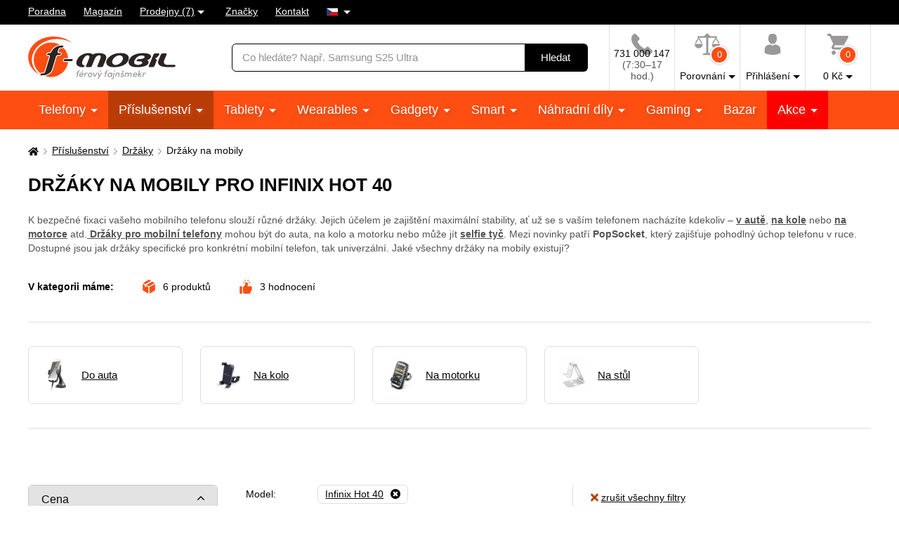

--- FILE ---
content_type: text/html; charset=UTF-8
request_url: https://www.f-mobil.cz/drzaky-mobily__model_infinix-hot-40
body_size: 16703
content:
<!DOCTYPE html>
<html lang="cs" class="no-js cc--light-funky">
<head>
	<meta charset="utf-8">
	<!--[if IE]><meta http-equiv="X-UA-Compatible" content="IE=edge,chrome=1"><![endif]-->
	<title>Držáky na mobily pro Infinix Hot 40  | F-mobil.cz</title>
	<meta name="description" content="Vyberte si z široké nabídky držáků pro mobilní telefony. Zajistěte bezpečné a pohodlné používání telefonu během jízdy i během">
	<script type="application/ld+json"> {
		"@context": "https://schema.org", "@type": "Organization",
		"url": "https://www.f-mobil.cz/",
		"logo": "https://styles.f-mobil.cz/web/img/logo_web.svg"
	} </script>

	<meta name="twitter:card" content="summary">
	<meta name="twitter:title" content="Držáky na mobily pro Infinix Hot 40  | F-mobil.cz">
	<meta name="twitter:description" content="Vyberte si z široké nabídky držáků pro mobilní telefony. Zajistěte bezpečné a pohodlné používání telefonu během jízdy i během">
	<meta name="twitter:image" content="https://styles.f-mobil.cz/web/img/illust/og-twitter.png">

	<meta property="og:title" content="Držáky na mobily pro Infinix Hot 40  | F-mobil.cz">
	<meta property="og:description" content="Vyberte si z široké nabídky držáků pro mobilní telefony. Zajistěte bezpečné a pohodlné používání telefonu během jízdy i během">
	<meta property="og:image" content="https://styles.f-mobil.cz/web/img/illust/og-facebook.png">
	<meta property="og:site_name" content="F-mobil.cz">
	<meta property="og:url" content="https://www.f-mobil.cz/drzaky-mobily__model_infinix-hot-40">
	
	<link rel="stylesheet" href="https://styles.f-mobil.cz/web/20251229-193914/style.css" media="screen" lazyload>
	<link rel="stylesheet" href="https://styles.f-mobil.cz/web/20251229-193914/style-desktop.css" media="screen and (min-width: 768px)" lazyload>
	<link rel="stylesheet" href="/styles/cookie/cookieconsent.css" media="screen" lazyload>
		<link rel="stylesheet" href="https://styles.f-mobil.cz/web/20251229-193914/print.css" media="print" lazyload>
	<link rel="preload" as="script" href="https://cdnjs.cloudflare.com/polyfill/v2/polyfill.min.js?features=default,Array.prototype.includes,Object.values,Array.prototype.find,IntersectionObserver">
	<link rel="preload" as="script" href="https://styles.f-mobil.cz/web/js/libs5.js">
	<link rel="preload" as="script" href="https://styles.f-mobil.cz/web/20251229-193914/web.js">

	<link rel="apple-touch-icon" sizes="180x180" href="https://styles.f-mobil.cz/web/img/favicons/apple-touch-icon.png">
	<link rel="icon" type="image/png" sizes="32x32" href="https://styles.f-mobil.cz/web//img/favicons/favicon-32x32.png">
	<link rel="icon" type="image/png" sizes="16x16" href="https://styles.f-mobil.cz/web/img/favicons/favicon-16x16.png">
	<link rel="manifest" href="/site.webmanifest">
	<link rel="mask-icon" href="https://styles.f-mobil.cz/web/img/favicons/safari-pinned-tab.svg" color="#000000">
	<meta name="msapplication-TileColor" content="#000000">
	<meta name="theme-color" content="#ffffff">
	<meta name="msapplication-config" content="/browserconfig.xml">

	<meta name="viewport" content="width=device-width, initial-scale=1.0, minimum-scale=1.0, maximum-scale=1.0, user-scalable=0">
	<meta name="robots" content="index, follow">
	
	<script> (function () {
		var supportsCover = 'CSS' in window && typeof CSS.supports === 'function' && CSS.supports('object-fit: cover');
		var isTouch = ('ontouchstart' in window) || window.DocumentTouch && document instanceof DocumentTouch;
		var className = document.documentElement.className;
		className = className.replace('no-js', 'js'); className += (isTouch ? ' ' : ' no-') + 'touchevents'; className += (supportsCover ? ' ' : ' no-') + 'objectfit';
		document.documentElement.className = className;
	}());</script>
	<script>(function(a){_q=function(){return a;};$=function(f){typeof f==="function" && a.push(arguments);return $;};jQuery=$.ready=$;}([]));</script>

			<script> var GTMTag='GTM-5KCQCL', eshopLang='CZ'; window.dataLayer = window.dataLayer || []; </script>
		</head>
<body>
	<p class="m-accessibility">
	<a href="#main" title="Přejít k obsahu (Klávesová zkratka: Alt + 2)" accesskey="2">Přejít k obsahu</a>
	<span class="hide">|</span>
	<a href="#menu-main">Přejít k hlavnímu menu</a>
	<span class="hide">|</span>
	<a href="#form-search">Přejít k vyhledávání</a>
</p>
<div class="overlay"></div>
<header role="banner" class="header compensate-for-scrollbar" data-header>
<div class="header__top">
<nav class="m-top">
<div class="row-main">
	<ul class="m-top__list">
		<li class="m-top__item"><a href="/poradna" class="m-top__link">Poradna</a></li>
		<li class="m-top__item"><a href="/magazin" class="m-top__link">Magazín</a></li>
		<li class="m-top__item m-top__item--dropdown">
			<div class="dropdown">
				<a href="/page/prodejny" class="dropdown__toggle">Prodejny (7)</a>
				<div class="dropdown__menu dropdown__menu--stores">
					<ul class="dropdown__list"><li class="dropdown__item"><a href="/page/prodejna?id=1" class="dropdown__link">Horažďovice</a></li><li class="dropdown__item"><a href="/page/prodejna?id=5" class="dropdown__link">Olomouc - Galerie Šantovka</a></li><li class="dropdown__item"><a href="/page/prodejna?id=2" class="dropdown__link">Plzeň - Galerie Slovany</a></li><li class="dropdown__item"><a href="/page/prodejna?id=3" class="dropdown__link">Plzeň - Plzeň Plaza</a></li><li class="dropdown__item"><a href="/page/prodejna?id=7" class="dropdown__link">Praha - OC Novo Plaza</a></li><li class="dropdown__item"><a href="/page/prodejna?id=4" class="dropdown__link">Strakonice</a></li><li class="dropdown__item"><a href="/page/prodejna?id=6" class="dropdown__link">Teplice - Galerie Teplice</a></li></ul>
				</div>
			</div>
		</li>
		<li class="m-top__item"><a href="/znacky" class="m-top__link">Značky</a></li>
		<li class="m-top__item"><a href="/page/kontakt" class="m-top__link">Kontakt</a></li>
				<li class="m-top__item m-top__item--dropdown">
			<div class="dropdown">
				<a href="#" class="dropdown__toggle u-no-decoration">
					<span class="icon-svg icon-svg--flag-cs ">
					<svg class="icon-svg__svg" xmlns:xlink="http://www.w3.org/1999/xlink">
					<use xlink:href="/styles/web/img/bg/icons-svg.svg#icon-flag-cs" x="0" y="0" width="100%" height="100%"></use>
					</svg>
					</span>
				</a>
				<div class="dropdown__menu dropdown__menu--lang">
					<ul class="dropdown__list">
						<li class="dropdown__item">
							<strong class="dropdown__link item-icon">
								<span class="icon-svg icon-svg--flag-sk item-icon__icon"><svg class="icon-svg__svg" xmlns:xlink="http://www.w3.org/1999/xlink"><use xlink:href="/styles/web/img/bg/icons-svg.svg#icon-flag-cs" x="0" y="0" width="100%" height="100%"></use></svg></span>
								Česky							</strong>
						</li>
						<li class="dropdown__item">
							<a href="https://www.f-mobil.sk/drzaky-mobily__model_infinix-hot-40" class="dropdown__link item-icon">
								<span class="icon-svg icon-svg--flag-sk item-icon__icon"><svg class="icon-svg__svg" xmlns:xlink="http://www.w3.org/1999/xlink"><use xlink:href="/styles/web/img/bg/icons-svg.svg#icon-flag-sk" x="0" y="0" width="100%" height="100%"></use></svg></span>
								Slovensky							</a>
						</li>
					</ul>
				</div>
			</div>
		</li>
			</ul>
</div>
</nav>
</div><div class="header__main">
	<div class="row-main">
		<div class="header__wrap">
			<p class="header__logo">
				<a href="/"><img src="https://styles.f-mobil.cz/web/img/logo_web.svg" alt="F-mobil" width="210" height="61"></a>
			</p>
			<div class="header__search">
				<form role="search" class="f-search" method="get" action="/search">
					<p class="inp inp--group">
						<span class="f-search__inp-fix inp-fix">
							<label for="search" class="inp-label u-vhide">Vyhledávání</label>
							<input type="text" class="inp-text" id="search" autocomplete="off" name="q" value="" placeholder="Co hledáte? Např. Samsung S25 Ultra">
						</span>
						<span class="inp__append">
							<button class="btn btn--black" type="submit">
								<span class="btn__text">Hledat</span>
							</button>
						</span>
					</p>
					<div class="f-search__suggest" data-suggest-content></div>
				</form>
			</div>			<div class="header__tools">
				<div class="m-tools">
					<ul class="m-tools__list">
						<li class="m-tools__item">
							<a href="tel:+420731000147" class="m-tools__link">
								<span class="m-tools__icon"><span class="icon-svg icon-svg--phone "><svg class="icon-svg__svg" xmlns:xlink="http://www.w3.org/1999/xlink"><use xlink:href="/styles/web/img/bg/icons-svg.svg#icon-phone" x="0" y="0" width="100%" height="100%"></use></svg></span></span>
								<span class="m-tools__label CZ">731 000 147 <span class="u-color-gray u-d-block">(7:30–17 hod.)</span></span>
							</a>
						</li>
						<li class="m-tools__item">
							<a href="#" class="m-tools__link" data-toggle="comparison">
								<span class="m-tools__icon">
									<span class="icon-svg icon-svg--comparison"><svg class="icon-svg__svg" xmlns:xlink="http://www.w3.org/1999/xlink"><use xlink:href="/styles/web/img/bg/icons-svg.svg#icon-comparison" x="0" y="0" width="100%" height="100%"></use></svg></span>
									<span class="m-tools__badge">0</span>
								</span>
								<span class="m-tools__label m-tools__label--sub">Porovnání</span>
							</a>
							<div class="m-tools__content m-tools__content--comparison" data-toggle-content="comparison">
								<div class="b-comparison">
																	<div class="b-comparison__empty">
	<h3>Ještě nemáte přidány produkty k porovnání</h3>
	<p>
		Přidáte je kliknutím na ikonku		<span class="icon-svg icon-svg--comparison"><svg class="icon-svg__svg" xmlns:xlink="http://www.w3.org/1999/xlink"><use xlink:href="/styles/web/img/bg/icons-svg.svg#icon-comparison" x="0" y="0" width="100%" height="100%"></use></svg></span>
		na výpise produktů nebo na detailu produktu. Porovnání vám ukáže hlavní rozdíly mezi produkty a lépe si tak vyberete.	</p>
</div>
																</div>
							</div>
						</li>
																		<li class="m-tools__item">
							<a href="/eshop/loginform" class="m-tools__link m-tools__link--sign-in" data-toggle="sign-in">
								<span class="m-tools__icon"><span class="icon-svg icon-svg--user"><svg class="icon-svg__svg" xmlns:xlink="http://www.w3.org/1999/xlink"><use xlink:href="/styles/web/img/bg/icons-svg.svg#icon-user" x="0" y="0" width="100%" height="100%"></use></svg></span></span>
								<span class="m-tools__label m-tools__label--sub">Přihlášení</span>
							</a>
							<div class="m-tools__content m-tools__content--sign-in" data-toggle-content="sign-in">
								<div class="b-sign-in">
									<div class="b-sign-in__group">
										<form method="post" action="/eshop/login" class="b-sign-in__form f-sign-in u-mb-15">
											<p class="inp has-error">
												<label for="menu-login-email" class="inp-label">E-mail:</label>
												<span class="inp-fix">
													<input required type="email" id="menu-login-email" name="loginemail" class="inp-text">
												</span>
											</p>
											<p class="inp">
												<span class="grid grid--space-between">
													<span class="grid__cell size--auto">
														<label for="menu-login-password" class="inp-label">Heslo:</label>
													</span>
													<span class="grid__cell size--auto">
														<a href="/eshop/forgotpassword">Zapomenuté heslo</a>
													</span>
												</span>
												<span class="inp-fix">
													<input required type="password" id="menu-login-password" name="loginpassword" class="inp-text">
												</span>
											</p>
											<p><button class="btn btn--secondary btn--block" type="submit"><span class="btn__text">Přihlásit se</span></button></p>
										</form>
										<p class="u-text-center f-sign-in__consent u-mb-10">nebo</p>
										<p><a href="https://www.facebook.com/v6.0/dialog/oauth?scope=email&state=2c994d5878527661ae4cc64e81480ee4&response_type=code&approval_prompt=auto&redirect_uri=https%3A%2F%2Fwww.f-mobil.cz%2F%3Ffacebook%3D1&client_id=831551040197533" class="btn btn--facebook btn--block"><span class="btn__text"><span class="item-icon item-icon--md"><span class="icon-svg icon-svg--facebook item-icon__icon"><svg class="icon-svg__svg" xmlns:xlink="http://www.w3.org/1999/xlink"><use xlink:href="/styles/web/img/bg/icons-svg.svg#icon-facebook" x="0" y="0" width="100%" height="100%"></use></svg></span>Přihlásit se přes Facebook</span></span></a></p>
										<p class="f-sign-in__consent u-pt-10 u-mt-0 u-mb-0">Přihlášením souhlasíte se <a href="/ochrana-osobnich-udaju-a-cookies" data-src="/ajax/item.php?id=58027" data-fancybox data-type="ajax">zpracováním osobních údajů</a>.</p>
									</div>
									<div class="b-sign-in__group b-sign-in__group--sign-up">
										<div>
											<h2 class="h3">Ještě nemáte účet?<br> Registrujte se a získejte výhody</h2>
											<ul class="list-check">
												<li>Sledování stavu vašich objednávek</li>
												<li>Zajímavé akční nabídky</li>
												<li>Slevy pro věrné zákazníky</li>
												<li>Zlevněná doprava</li>
											</ul>
										</div>
										<p><a href="/eshop/register" class="btn btn--block"><span class="btn__text">Registrovat se</span></a></p>
									</div>
								</div>
							</div>
						</li>
												<li class="m-tools__item" data-toggle-hover>
							<a href="/eshop/basket" class="m-tools__link m-tools__link--cart" data-toggle="cart">
								<span class="m-tools__icon">
									<span class="icon-svg icon-svg--cart "><svg class="icon-svg__svg" xmlns:xlink="http://www.w3.org/1999/xlink"><use xlink:href="/styles/web/img/bg/icons-svg.svg#icon-cart" x="0" y="0" width="100%" height="100%"></use></svg></span>
									<span class="m-tools__badge" id="setnumproducts">0</span>
								</span>
								<span class="m-tools__label m-tools__label--sub"><span id="settotalprice">0</span>&nbsp;Kč</span>
							</a>
							<div class="m-tools__content m-tools__content--cart" data-toggle-content="cart">
								<div class="b-infobox" id="b-cart-content">
										<div class="b-cart-content">
		<div class="b-cart-content__wrap">
			<h2 class="b-cart-content__title h3">Váš košík je zatím prázdný</h2>
			<p>Není to škoda? Pokud potřebujete poradit, využijte <a href="/poradna">poradnu</a> našich fajnšmekrů. Nebo nám rovnou zavolejte na <a href="tel:+420731000147">731 000 147</a>.</p>
			<h2 class="b-cart-content__title h3">Ceny dopravy</h2>
			<table><tbody>
				<tr><td>Balíkovna na adresu</td><td class="u-text-right">89&nbsp;Kč</td></tr><tr><td>Balíkovna na výdejní místo</td><td class="u-text-right">59&nbsp;Kč</td></tr><tr><td>Zásilkovna - síť výdejních míst</td><td class="u-text-right">69&nbsp;Kč</td></tr><tr><td>Zásilkovna domů </td><td class="u-text-right">89&nbsp;Kč</td></tr><tr><td>PPL - dodání na vaši adresu</td><td class="u-text-right">99&nbsp;Kč</td></tr><tr><td><a href="/page/prodejny" class="u-color-primary">Naše prodejny (7)</a></td><td class="u-text-right">Zdarma</td></tr>			</tbody></table>
			<div class="benefit">
				<span class="icon-svg icon-svg--transport benefit__icon">
				<svg class="icon-svg__svg" xmlns:xlink="http://www.w3.org/1999/xlink">
					<use xlink:href="/styles/web/img/bg/icons-svg.svg#icon-transport" x="0" y="0" width="100%" height="100%"></use>
				</svg>
				</span>
				<p class="benefit__title">
					<strong class="h3">Doprava zdarma</strong> při nákupu nad 999 Kč				</p>
			</div>
		</div>
	</div>
									</div>
							</div>						</li>
											</ul>
				</div>
			</div>

			<div class="header__toggle">
				<a href="#" class="header__toggle-btn" data-toggle-menu>
					<span class="icon-svg icon-svg--menu header__toggle-icon"><svg class="icon-svg__svg" xmlns:xlink="http://www.w3.org/1999/xlink"><use xlink:href="/styles/web/img/bg/icons-svg.svg#icon-menu" x="0" y="0" width="100%" height="100%"></use></svg></span>
					Menu				</a>
			</div>
		</div>
	</div>
</div>
<div id="ajaxMenu"><div class="header__menu">
	<nav role="navigation" id="menu-main" class="m-main">
		<div class="row-main">
		<ul class="m-main__list">
			<li class="m-main__item"><a href="/mobilni-telefony" class="m-main__link m-main__link--sub">Telefony </a></li>
			<li class="m-main__item"><a href="/prislusenstvi" class="m-main__link m-main__link--sub" aria-current="page">Příslušenství </a></li>
			<li class="m-main__item"><a href="/tablety" class="m-main__link m-main__link--sub">Tablety </a></li>
			<li class="m-main__item"><a href="/wearables" class="m-main__link m-main__link--sub">Wearables </a></li>
			<li class="m-main__item"><a href="/gadgety" class="m-main__link m-main__link--sub">Gadgety </a></li>
			<li class="m-main__item"><a href="/smart" class="m-main__link m-main__link--sub">Smart </a></li>
			<li class="m-main__item"><a href="/nahradni-dily" class="m-main__link m-main__link--sub">Náhradní díly </a></li>
			<li class="m-main__item"><a href="/herni-zona" class="m-main__link m-main__link--sub">Gaming </a></li>
			<li class="m-main__item"><a href="/bazar" class="m-main__link">Bazar</a></li>
			<li class="m-main__item m-main__item--sale"><a href="/akce" class="m-main__link m-main__link--sub">Akce </a></li>
		</ul>
		</div>
	</nav>
</div></div>
</header>
<main role="main" id="main" class="main">

<a href="#main" class="top js-link-slide">
	<span class="icon-svg icon-svg--arrow-up"><svg class="icon-svg__svg" xmlns:xlink="http://www.w3.org/1999/xlink"><use xlink:href="/styles/web/img/bg/icons-svg.svg#icon-arrow-up" x="0" y="0" width="100%" height="100%"></use></svg></span>
	<span class="top__text">nahoru</span>
</a>
<div class="row-main u-pt-20">
<nav aria-label="breadcrumb" class="m-breadcrumb u-mb-20">
	<p class="m-breadcrumb__wrap grid grid--middle grid--x-5">
		<strong class="u-vhide">Zde se nacházíte:</strong>
		<a href="/" aria-label="Domů" class="m-breadcrumb__link grid__cell size--auto">
			<span class="icon-svg icon-svg--home "><svg class="icon-svg__svg" xmlns:xlink="http://www.w3.org/1999/xlink"><use xlink:href="/styles/web/img/bg/icons-svg.svg#icon-home" x="0" y="0" width="100%" height="100%"></use></svg></span>
		</a>
		<span class="m-breadcrumb__separator grid__cell size--auto"><span class="icon-svg icon-svg--angle-r "><svg class="icon-svg__svg" xmlns:xlink="http://www.w3.org/1999/xlink"><use xlink:href="/styles/web/img/bg/icons-svg.svg#icon-angle-r" x="0" y="0" width="100%" height="100%"></use></svg></span></span><a href="/prislusenstvi" class="m-breadcrumb__link grid__cell size--auto">Příslušenství</a><span class="m-breadcrumb__separator grid__cell size--auto"><span class="icon-svg icon-svg--angle-r "><svg class="icon-svg__svg" xmlns:xlink="http://www.w3.org/1999/xlink"><use xlink:href="/styles/web/img/bg/icons-svg.svg#icon-angle-r" x="0" y="0" width="100%" height="100%"></use></svg></span></span><a href="/drzaky" class="m-breadcrumb__link grid__cell size--auto">Držáky</a><span class="m-breadcrumb__separator grid__cell size--auto"><span class="icon-svg icon-svg--angle-r "><svg class="icon-svg__svg" xmlns:xlink="http://www.w3.org/1999/xlink"><use xlink:href="/styles/web/img/bg/icons-svg.svg#icon-angle-r" x="0" y="0" width="100%" height="100%"></use></svg></span></span><span class="m-breadcrumb__link grid__cell size--auto">Držáky na mobily</span>
		<script type="application/ld+json"> {
      		"@context": "https://schema.org",
      		"@type": "BreadcrumbList",
      		"itemListElement": [
				{ "@type": "ListItem", "position": 1, "name": "Příslušenství", "item": "https://www.f-mobil.cz/prislusenstvi" },
				{ "@type": "ListItem", "position": 2, "name": "Držáky", "item": "https://www.f-mobil.cz/drzaky" },
				{ "@type": "ListItem", "position": 3, "name": "Držáky na mobily", "item": "https://www.f-mobil.cz/drzaky-mobily" }
		]} </script>
			</p>
</nav>
<script>var websiteURL='https://www.f-mobil.cz',forceNoAjax=false,defaultHash='',doResetFilter=false,useEshopHash=false,eshopBaseURL='',eshopBaseHASH='',inFilterReset=false,proceedWithReset=true,firstTimeFilter=true;</script>
<div class="grid grid--x-100 js-mobile-tab">
	<div class="grid__cell size--12-12@lg js-mobile-tab__item">
		<h1 id="h1a">Držáky na mobily pro Infinix Hot 40 </h1>
				<p id="category-annot-less" class="u-mb-25 u-mb-35@md u-color-gray">
			<span class="category-annot">
				<span style="font-weight: 400;">K bezpečné fixaci vašeho mobilního telefonu slouží různé držáky. Jejich účelem je zajištění maximální stability, ať už se s vaším telefonem nacházíte kdekoliv – <a href="/drzaky__pouziti_do-auta" target="_blank" rel="noopener"><strong>v autě</strong></a>, <a href="/drzaky__pouziti_na-kolo" target="_blank" rel="noopener"><strong>na kole</strong></a> nebo <strong><a href="/drzaky__pouziti_na-motorku" target="_blank" rel="noopener">na motorce</a></strong> atd.</span><a href="/drzaky" target="_blank" rel="noopener"><strong> Držáky pro mobilní telefony</strong></a><span style="font-weight: 400;"> mohou být do auta, na kolo a motorku nebo může jít </span><a href="/selfie-tyce" target="_blank" rel="noopener"><strong>selfie tyč</strong></a><span style="font-weight: 400;">. Mezi novinky patří</span><strong> PopSocket</strong><span style="font-weight: 400;">, který zajišťuje pohodlný úchop telefonu v ruce. Dostupné jsou jak držáky specifické pro konkrétní mobilní telefon, tak univerzální. Jaké všechny držáky na mobily existují?</span			</span>
					</p>
				<p class="b-inline u-mb-30">
			<span class="b-inline__item b-inline__title">
				V kategorii máme:
			</span>
			<span class="b-inline__item">
				<span class="item-icon">
					<span class="icon-svg icon-svg--box item-icon__icon u-color-orange"><svg class="icon-svg__svg" xmlns:xlink="http://www.w3.org/1999/xlink"><use xlink:href="/styles/web/img/bg/icons-svg.svg#icon-box" x="0" y="0" width="100%" height="100%"></use></svg></span>
					<span id="totalCount" class="u-hide">0</span>
					produktů				</span>
			</span>
			<span class="b-inline__item">
				<span class="item-icon">
					<span class="icon-svg icon-svg--thumbs-up item-icon__icon u-color-orange"><svg class="icon-svg__svg" xmlns:xlink="http://www.w3.org/1999/xlink"><use xlink:href="/styles/web/img/bg/icons-svg.svg#icon-thumbs-up" x="0" y="0" width="100%" height="100%"></use></svg></span>
					<span id="ratingsCount" class="u-hide">0</span>
					hodnocení				</span>
			</span>
					</p>
	</div>
</div>

<div class="js-mobile-tab u-mb-20 u-mb-40@lg">
	<div class="js-mobile-tab__item is-open">
		<!-- <p class="js-mobile-tab__link u-hide@sm-up">Podkategorie: Držáky na mobily pro Infinix Hot 40 </p>-->
		<section role="region" class="c-category-thumbs  js-mobile-tab__content u-mb-10 u-mb-40@sm force-open">
			<div class="c-category-thumbs__wrap  b-bordered ">
				<ul class="c-category-thumbs__list grid  grid--x-25   grid--y-20 ">
										<li class="c-category-thumbs__item grid__cell size--6-12@sm size--4-12@md size--3-12@lg size--auto@xl">
						<article role="article" class="b-category-thumb ">
							<a href="/drzaky__pouziti_do-auta" class="b-category-thumb__link">
								<span class="b-category-thumb__img img"><span class="img__holder"><img src="https://www.f-mobil.cz/media/data/subcategory/drzaky_5c9893f382142.png" alt="Do auta"></span></span>								<span class="b-category-thumb__name">Do auta</span>
							</a>
						</article>
					</li>					<li class="c-category-thumbs__item grid__cell size--6-12@sm size--4-12@md size--3-12@lg size--auto@xl">
						<article role="article" class="b-category-thumb ">
							<a href="/drzaky__pouziti_na-kolo" class="b-category-thumb__link">
								<span class="b-category-thumb__img img"><span class="img__holder"><img src="https://media.f-mobil.cz/produkty/90371/2_thumb_drzak-na-kolo-forever-bh-110-1.jpg" alt="Na kolo"></span></span>								<span class="b-category-thumb__name">Na kolo</span>
							</a>
						</article>
					</li>					<li class="c-category-thumbs__item grid__cell size--6-12@sm size--4-12@md size--3-12@lg size--auto@xl">
						<article role="article" class="b-category-thumb ">
							<a href="/drzaky__pouziti_na-motorku" class="b-category-thumb__link">
								<span class="b-category-thumb__img img"><span class="img__holder"><img src="https://media.f-mobil.cz/produkty/84507/2_thumb_interphone-smart.jpg" alt="Na motorku"></span></span>								<span class="b-category-thumb__name">Na motorku</span>
							</a>
						</article>
					</li>					<li class="c-category-thumbs__item grid__cell size--6-12@sm size--4-12@md size--3-12@lg size--auto@xl">
						<article role="article" class="b-category-thumb ">
							<a href="/drzaky__pouziti_na-stul" class="b-category-thumb__link">
								<span class="b-category-thumb__img img"><span class="img__holder"><img src="https://media.f-mobil.cz/produkty/88624/hlinikovy-stojanek-fixed-frame-phone-na-stul-pro-mobilni-telefony-stribrny-1.jpg" alt="Na stůl"></span></span>								<span class="b-category-thumb__name">Na stůl</span>
							</a>
						</article>
					</li>				</ul>
			</div>
		</section>
	</div>
</div>

<div class="js-mobile-tab u-mb-20 u-mb-40@lg">
	<div class="grid" id="eshopstart">
		<div class="grid__cell size--4-12@lg size--3-12@xl">
			<form action="?" class="f-filter u-mb-40@lg js-toggle-filter" id="ext-filter">
				<h2 class="f-filter__btn js-toggle-filter__link">
					Filtrovat produkty					<span class="icon-svg icon-svg--angle-b "><svg class="icon-svg__svg" xmlns:xlink="http://www.w3.org/1999/xlink"><use xlink:href="/styles/web/img/bg/icons-svg.svg#icon-angle-b" x="0" y="0" width="100%" height="100%"></use></svg></span>
				</h2>
				<div class="f-filter__wrap js-toggle-filter__content">
										<div class="f-filter__group js-filter">
						<fieldset>
							<p class="f-filter__title is-open js-filter__link">
								<a href="#" class="f-filter__name">Cena</a>
								<a href="#" class="f-filter__toggle">
									<span class="icon-svg icon-svg--angle-b "><svg class="icon-svg__svg" xmlns:xlink="http://www.w3.org/1999/xlink"><use xlink:href="/styles/web/img/bg/icons-svg.svg#icon-angle-b" x="0" y="0" width="100%" height="100%"></use></svg></span>
								</a>
							</p>
							<div class="f-filter__inner js-filter__content">
										<div class="js-slider" id="slider0" data-id="slider0" data-cmin="168" data-cmax="389" data-vmin="168" data-vmax="389" data-step="100" data-type="range" data-suffix=" Kč" data-decimals="0">
			<input type="hidden" name="vmin_0" value="168">
			<input type="hidden" name="vmax_0" value="389">
			<p class="js-slider__range"></p>
			<div class="grid grid--x-10 grid--space-between">
				<div class="grid__cell size--auto">
					<p class="inp-fix"><span class="u-js-hide">Od:</span>
						<input type="text" class="inp-text js-slider__inp--from" name="cmin_0" value="">
					</p>
				</div>
				<div class="grid__cell size--auto">
					<p class="inp-fix"><span class="u-js-hide">Do:</span>
						<input type="text" class="inp-text js-slider__inp--to" name="cmax_0" value="">
					</p>
				</div>
			</div>
		</div>
									</div>
						</fieldset>
					</div>
							<div class="f-filter__group js-filter">
		<fieldset>
			<p class="f-filter__title is-open js-filter__link">
				<a href="#" class="f-filter__name">Dostupnost</a>
				<a href="#" class="f-filter__toggle">
					<span class="icon-svg icon-svg--angle-b "><svg class="icon-svg__svg" xmlns:xlink="http://www.w3.org/1999/xlink"><use xlink:href="/styles/web/img/bg/icons-svg.svg#icon-angle-b" x="0" y="0" width="100%" height="100%"></use></svg></span>
				</a>
			</p>
			<div class="f-filter__inner js-filter__content">
				<ul class="f-filter__list">
					<li id="fsklad" data-id="fsklad" class="f-filter__item">
						<label class="inp-item">
							<input type="checkbox" name="availability" value="1"  class="inp-item__inp">
							<span class="inp-item__text">
								<span class="inp-item__tool inp-item__tool--top"></span>
								E-shop skladem <span class="c"></span>
							</span>
						</label>
					</li>
		<li class="f-filter__item f-filter__item--hidden"><label class="inp-item"><input class="inp-item__inp furl" type="checkbox"  name="sklad[]" value="1" data-typ="sklad" data-value="1" data-param="1"><span class="inp-item__text"><span class="inp-item__tool inp-item__tool--top"></span>Horažďovice <span class="c"></span><a href="#" class="f-filter__infolink" data-fancybox data-type="ajax" data-src="/ajax/store-detail.php?id=1"><span class="icon-svg icon-svg--question-circle"><svg class="icon-svg__svg" xmlns:xlink="http://www.w3.org/1999/xlink"><use xlink:href="/styles/web/img/bg/icons-svg.svg#icon-question-circle" x="0" y="0" width="100%" height="100%"></use></svg></span></a></span></label></li>				</ul>
				<p><a href="#" class="f-filter__more" data-toggle-class="is-open" data-toggle-class-content=".f-filter__item--hidden">Dostupnost na prodejnách</a></p>
			</div>
		</fieldset>
		</div>
		<div class="f-filter__group js-filter"><fieldset><p class="f-filter__title js-filter__link force-close"><a href="#" class="f-filter__name">Výrobce</a><a href="#" class="f-filter__toggle"><span class="icon-svg icon-svg--angle-b"><svg class="icon-svg__svg" xmlns:xlink="http://www.w3.org/1999/xlink"><use xlink:href="/styles/web/img/bg/icons-svg.svg#icon-angle-b" x="0" y="0" width="100%" height="100%"></use></svg></span></a></p><div class="f-filter__inner js-filter__content"><ul id='fvyrobce' data-id='fvyrobce' class='f-filter__list u-mb-0'><li class="f-filter__item"><label class="inp-item"><input class="inp-item__inp furl" type="checkbox"  name="vyrobid[]" value="16" data-typ="vyrobce" data-value="16" data-param="aligator"><span class="inp-item__text"><span class="inp-item__tool inp-item__tool--top"></span>Aligator <span class="c"></span></span></label></li><li class="f-filter__item"><label class="inp-item"><input class="inp-item__inp furl" type="checkbox"  name="vyrobid[]" value="1605" data-typ="vyrobce" data-value="1605" data-param="baseus"><span class="inp-item__text"><span class="inp-item__tool inp-item__tool--top"></span>BASEUS <span class="c"></span></span></label></li><li class="f-filter__item"><label class="inp-item"><input class="inp-item__inp furl" type="checkbox"  name="vyrobid[]" value="403" data-typ="vyrobce" data-value="403" data-param="fixed"><span class="inp-item__text"><span class="inp-item__tool inp-item__tool--top"></span>FIXED <span class="c"></span></span></label></li><li class="f-filter__item"><label class="inp-item"><input class="inp-item__inp furl" type="checkbox"  name="vyrobid[]" value="767" data-typ="vyrobce" data-value="767" data-param="swissten"><span class="inp-item__text"><span class="inp-item__tool inp-item__tool--top"></span>Swissten <span class="c"></span></span></label></li></ul></div></fieldset></div><div class="f-filter__group js-filter"><fieldset><p class="f-filter__title js-filter__link"><a href="#" class="f-filter__name">Použití</a><a href="#" class="f-filter__toggle"><span class="icon-svg icon-svg--angle-b"><svg class="icon-svg__svg" xmlns:xlink="http://www.w3.org/1999/xlink"><use xlink:href="/styles/web/img/bg/icons-svg.svg#icon-angle-b" x="0" y="0" width="100%" height="100%"></use></svg></span></a></p><div class="f-filter__inner js-filter__content"><ul id='filtr281' class='f-filter__list' data-id='filtr281'><li class="f-filter__item"><label class="inp-item"><input class="inp-item__inp furl" type="checkbox"  name="param_281[]" value="762" data-typ="pouziti" data-value="762"><span class="inp-item__text"><span class="inp-item__tool inp-item__tool--top"></span>Do auta <span class="c"></span></span></label></li></ul></div></fieldset></div><div class="f-filter__group js-filter"><fieldset><p class="f-filter__title js-filter__link"><a href="#" class="f-filter__name">Upevnění</a><a href="#" class="f-filter__toggle"><span class="icon-svg icon-svg--angle-b"><svg class="icon-svg__svg" xmlns:xlink="http://www.w3.org/1999/xlink"><use xlink:href="/styles/web/img/bg/icons-svg.svg#icon-angle-b" x="0" y="0" width="100%" height="100%"></use></svg></span></a></p><div class="f-filter__inner js-filter__content"><ul id='filtr280' class='f-filter__list' data-id='filtr280'><li class="f-filter__item"><label class="inp-item"><input class="inp-item__inp furl" type="checkbox"  name="param_280[]" value="757" data-typ="upevneni" data-value="757"><span class="inp-item__text"><span class="inp-item__tool inp-item__tool--top"></span>Do ventilace <span class="c"></span></span></label></li><li class="f-filter__item"><label class="inp-item"><input class="inp-item__inp furl" type="checkbox"  name="param_280[]" value="756" data-typ="upevneni" data-value="756"><span class="inp-item__text"><span class="inp-item__tool inp-item__tool--top"></span>Na palubní desku <span class="c"></span></span></label></li><li class="f-filter__item"><label class="inp-item"><input class="inp-item__inp furl" type="checkbox"  name="param_280[]" value="755" data-typ="upevneni" data-value="755"><span class="inp-item__text"><span class="inp-item__tool inp-item__tool--top"></span>Na sklo <span class="c"></span></span></label></li></ul></div></fieldset></div><div class="f-filter__group js-filter"><fieldset><p class="f-filter__title js-filter__link"><a href="#" class="f-filter__name">Parametry držáky</a><a href="#" class="f-filter__toggle"><span class="icon-svg icon-svg--angle-b"><svg class="icon-svg__svg" xmlns:xlink="http://www.w3.org/1999/xlink"><use xlink:href="/styles/web/img/bg/icons-svg.svg#icon-angle-b" x="0" y="0" width="100%" height="100%"></use></svg></span></a></p><div class="f-filter__inner js-filter__content"><ul class='f-filter__list' id='filtr346' data-id='filtr346'><li class="f-filter__item"><label class="inp-item"><input class="inp-item__inp furl" type="checkbox"  name="yn_346" value="2"><span class="inp-item__text"><span class="inp-item__tool inp-item__tool--top"></span>S bezdrátovým nabíjením <span class="c"></span></span></label></li><li class="f-filter__item"><label class="inp-item"><input class="inp-item__inp furl" type="checkbox"  name="yn_352" value="2"><span class="inp-item__text"><span class="inp-item__tool inp-item__tool--top"></span>Magnetické <span class="c"></span></span></label></li></ul></div></fieldset></div><div class="f-filter__group js-filter"><fieldset><p class="f-filter__title js-filter__link"><a href="#" class="f-filter__name">Materiál</a><a href="#" class="f-filter__toggle"><span class="icon-svg icon-svg--angle-b"><svg class="icon-svg__svg" xmlns:xlink="http://www.w3.org/1999/xlink"><use xlink:href="/styles/web/img/bg/icons-svg.svg#icon-angle-b" x="0" y="0" width="100%" height="100%"></use></svg></span></a></p><div class="f-filter__inner js-filter__content"><ul id='filtr278' class='f-filter__list' data-id='filtr278'><li class="f-filter__item"><label class="inp-item"><input class="inp-item__inp furl" type="checkbox"  name="param_278[]" value="753" data-typ="material" data-value="753"><span class="inp-item__text"><span class="inp-item__tool inp-item__tool--top"></span>Kov <span class="c"></span></span></label></li><li class="f-filter__item"><label class="inp-item"><input class="inp-item__inp furl" type="checkbox"  name="param_278[]" value="752" data-typ="material" data-value="752"><span class="inp-item__text"><span class="inp-item__tool inp-item__tool--top"></span>Plast <span class="c"></span></span></label></li></ul></div></fieldset></div><div class="f-filter__group js-filter">
				<fieldset>
					<p class="f-filter__title js-filter__link">
						<a href="#" class="f-filter__name">Barva</a>
						<a href="#" class="f-filter__toggle">
							<span class="icon-svg icon-svg--angle-b "><svg class="icon-svg__svg" xmlns:xlink="http://www.w3.org/1999/xlink"><use xlink:href="/styles/web/img/bg/icons-svg.svg#icon-angle-b" x="0" y="0" width="100%" height="100%"></use></svg></span>
						</a>
					</p>
					<div class="f-filter__inner js-filter__content">
					<ul class="f-filter__list grid" id="fcolor" data-id="fcolor"><li class="f-filter__item grid__cell"><label class="inp-item"><input type="checkbox" class="inp-item__inp furl colorurl" name="color[]"  value="3" data-typ="barva" data-value="3" data-param="cerna" href="/drzaky-mobily__barva_cerna"><span class="inp-item__text"><span class="inp-item__tool" style="background-color:#000000;"></span>černá <span class="c"></span></span></label></li></ul></div></fieldset></div>
<script> eshopBaseURL="/drzaky-mobily__model_infinix-hot-40"; eshopBaseHASH=""; useEshopHash=false; defaultHash="catid=2011&model=131934";  </script>										<div class="f-filter__group js-filter">
						<fieldset>
							<div class="f-filter__inner js-filter__content u-text-center">
								<p class="f-filter__remove"><button type="reset" class="item-icon cancel-all-filters"><span class="icon-svg icon-svg--times item-icon__icon u-color-red"><svg class="icon-svg__svg" xmlns:xlink="http://www.w3.org/1999/xlink"><use xlink:href="/styles/web/img/bg/icons-svg.svg#icon-times" x="0" y="0" width="100%" height="100%"></use></svg></span>zrušit všechny filtry</button></p>
							</div>
							<div class="f-filter__group">
								<div class="f-filter__inner u-text-center">
									<p class="u-hide@md-up"><button class="btn btn--block" id="toggleFilterLink"><span class="btn__text">Zobrazit výsledky</span></button></p>
								</div>
							</div>
						</fieldset>
					</div>
				</div>
			</form>

			<div class="b-hotline u-hide@md-down u-mb-40">
				<h2 class="b-hotline__title">Máte dotaz?<br>Zeptejte se našich fajnšmekrů</h2>
								<div class="grid">
					<div class="grid__cell grid__cell--eq size--autogrow size--6-12@md size--autogrow@lg">
						<div class="b-hotline__persons">
							<figure class="b-hotline__person"><img class="b-hotline__img lozad" alt="Míra" width="180" height="180" data-src="/media/person/mira.jpg">
<figcaption class="b-hotline__name">Míra</figcaption>
</figure>
<figure class="b-hotline__person"><img class="b-hotline__img lozad" alt="Dana" width="180" height="180" data-src="/media/person/dana.jpg">
<figcaption class="b-hotline__name">Dana</figcaption>
</figure>						</div>
					</div>
					<div class="grid__cell grid__cell--eq size--autogrow size--6-12@md size--autogrow@lg">
						<div>
							<p class="b-hotline__contact">
								<a href="tel:420731000147" class="item-icon b-hotline__link">
									<span class="icon-svg icon-svg--phone item-icon__icon"><svg class="icon-svg__svg" xmlns:xlink="http://www.w3.org/1999/xlink"><use xlink:href="/styles/web/img/bg/icons-svg.svg#icon-phone" x="0" y="0" width="100%" height="100%"></use></svg></span>
									731 000 147									<span class="u-color-gray">(Po-Pá, 7:30-17 hod.)</span>
								</a>
								<br>
								<a href="mailto:fajnsmekri@f-mobil.cz" class="item-icon b-hotline__link">
									<span class="icon-svg icon-svg--envelope item-icon__icon"><svg class="icon-svg__svg" xmlns:xlink="http://www.w3.org/1999/xlink"><use xlink:href="/styles/web/img/bg/icons-svg.svg#icon-envelope" x="0" y="0" width="100%" height="100%"></use></svg></span>
									fajnsmekri@f-mobil.cz								</a>
							</p>
							<p>
								<a href="#" class="btn btn btn--block b-hotline__btn">
									<span class="btn__text" data-fancybox data-type="ajax" data-src="/ajax/question.php">
										Zeptat se									</span>
								</a>
							</p>
						</div>
					</div>
				</div>
			</div>

			<form action="/eshop/master" method="post" class="f-accessories  u-hide@md-down u-mb-40">
				<div class="f-accessories__wrap">
		<h3 class="f-accessories__title">Hledáte příslušenství pro telefon?</h3>
		<div class="grid grid--middle grid--x-20 grid--space-between">
			<div class="grid__cell size--4-12@md size--12-12@lg">
				<p>
										<span class="inp-fix select2 select2--gray">
						<select name="vyrobce" data-hide-search="false" data-placeholder="- vyberte výrobce -" data-search-placeholder="Zadejte název výrobce" class="inp-select select2__inp selvyrobce" data-select-maker>
							<option value="">- vyberte výrobce -</option>
							<option value="828" label="Accent">Accent</option><option value="483" label="ACCU">ACCU</option><option value="392" label="Acer">Acer</option><option value="20" label="Alcatel">Alcatel</option><option value="16" label="Aligator">Aligator</option><option value="522" label="Allview">Allview</option><option value="376" label="Apple">Apple</option><option value="487" label="Archos">Archos</option><option value="13" label="Asus">Asus</option><option value="1" label="BlackBerry">BlackBerry</option><option value="3115" label="Blackview">Blackview</option><option value="382" label="Blaupunkt">Blaupunkt</option><option value="832" label="CAT">CAT</option><option value="158" label="Caterpillar">Caterpillar</option><option value="744" label="Coolpad">Coolpad</option><option value="725" label="CPA">CPA</option><option value="1529" label="CUBE1">CUBE1</option><option value="387" label="Cubot">Cubot</option><option value="206" label="D-Link">D-Link</option><option value="576" label="Doogee">Doogee</option><option value="714" label="Doro">Doro</option><option value="766" label="E-Pad">E-Pad</option><option value="48" label="Emporia">Emporia</option><option value="262" label="Energizer">Energizer</option><option value="1038" label="Energy sistem">Energy sistem</option><option value="779" label="eSTAR">eSTAR</option><option value="18" label="Evolveo">Evolveo</option><option value="22" label="Gigabyte">Gigabyte</option><option value="361" label="Gigaset">Gigaset</option><option value="14" label="GoClever">GoClever</option><option value="1010" label="Google">Google</option><option value="1673" label="Google Pixel">Google Pixel</option><option value="2685" label="Hammer">Hammer</option><option value="3136" label="HMD">HMD</option><option value="397" label="Honor">Honor</option><option value="72" label="HP">HP</option><option value="8" label="HTC">HTC</option><option value="7" label="Huawei">Huawei</option><option value="1407" label="Hyundai">Hyundai</option><option value="431" label="iGET">iGET</option><option value="2766" label="Infinix">Infinix</option><option value="1359" label="Innos">Innos</option><option value="347" label="Jablocom">Jablocom</option><option value="2255" label="KRUGEL EXIM - KELine®">KRUGEL EXIM - KELine®</option><option value="523" label="Leagoo">Leagoo</option><option value="1604" label="LeEco">LeEco</option><option value="23" label="Lenovo">Lenovo</option><option value="6" label="LG">LG</option><option value="404" label="MaxCom">MaxCom</option><option value="125" label="Meizu">Meizu</option><option value="170" label="Microsoft">Microsoft</option><option value="715" label="Mobiola">Mobiola</option><option value="80" label="Motorola">Motorola</option><option value="1623" label="myPhone">myPhone</option><option value="1616" label="NEFFOS">NEFFOS</option><option value="2" label="Nokia">Nokia</option><option value="1015" label="Nubia">Nubia</option><option value="128" label="OnePlus">OnePlus</option><option value="2644" label="Oppo">Oppo</option><option value="2722" label="OSCAL">OSCAL</option><option value="551" label="OUKITEL">OUKITEL</option><option value="327" label="Panasonic">Panasonic</option><option value="1358" label="Pelitt">Pelitt</option><option value="2219" label="Phone">Phone</option><option value="2645" label="Poco">Poco</option><option value="9" label="Prestigio">Prestigio</option><option value="511" label="RAZER">RAZER</option><option value="2539" label="REALME">REALME</option><option value="1913" label="Redmi">Redmi</option><option value="2179" label="RugGear">RugGear</option><option value="3" label="Samsung">Samsung</option><option value="346" label="Siemens">Siemens</option><option value="10" label="Sony">Sony</option><option value="26" label="Sony Ericsson">Sony Ericsson</option><option value="734" label="STK">STK</option><option value="1439" label="Swisstone">Swisstone</option><option value="2813" label="T Phone">T Phone</option><option value="77" label="T-Mobile">T-Mobile</option><option value="2486" label="TCL">TCL</option><option value="2898" label="Tecno">Tecno</option><option value="2758" label="TECNO Mobile">TECNO Mobile</option><option value="1879" label="UleFone">UleFone</option><option value="1061" label="Umax">Umax</option><option value="2197" label="UMIDIGI">UMIDIGI</option><option value="2683" label="Vivo">Vivo</option><option value="114" label="Vodafone">Vodafone</option><option value="126" label="Xiaomi">Xiaomi</option><option value="1449" label="Xperia">Xperia</option><option value="658" label="Zebra">Zebra</option><option value="11" label="Zopo">Zopo</option><option value="12" label="ZTE">ZTE</option>						</select>
					</span>
				</p>
			</div>
			<div class="grid__cell size--4-12@md size--12-12@lg">
				<p>
										<span class="inp-fix select2 select2--gray is-hidden">
						<select name="model1" data-hide-search="false" data-placeholder="- vyberte model -" data-search-placeholder="Zadejte název modelu" class="inp-select select2__inp selmodel" data-select-model>
							<option value="">- vyberte model -</option>
													</select>
					</span>
					<span class="inp-fix select2 select2--gray">
						<select name="model2" data-hide-search="false" data-placeholder="- napište název modelu -" data-search-placeholder="napište název modelu" class="inp-select select2__inp" data-select-ajax="/ajax/getModel.php">
							<option value="">- nebo napište název modelu -</option>
						</select>
					</span>
				</p>
			</div>
			<div class="grid__cell size--4-12@md size--12-12@lg">
				<div class="f-accessories__btns grid grid--middle grid--space-between grid--x-10">
					<div class="f-accessories__btn grid__cell size--autogrow size--auto@sm size--12-12@lg  size--auto@xl  u-hide@md">
						<p class="u-text-center@lg  u-text-left@xl">
							<a href="/jaky-mam-telefon" data-src="/ajax/item.php?id=66031" data-fancybox data-type="ajax" class="f-accessories__link">Nevíte, jaký máte model?</a>
						</p>
					</div>
					<div class="f-accessories__btn grid__cell size--autogrow size--auto@sm size--12-12@lg  size--auto@xl ">
						<button type="submit" class="btn">
							<span class="btn__text">Zobrazit příslušenství</span>
						</button>
					</div>
				</div>
			</div>
		</div>
	</div>
	<p class="f-accessories__model u-text-center@lg">
		<a href="/jaky-mam-telefon" data-src="/ajax/item.php?id=66031" data-fancybox data-type="ajax" class="f-accessories__link">Nevíte, jaký máte model?</a>
	</p>
			</form>

			<div class="b-linkbox u-mb-40@lg u-hide@md-down">
				<div class="b-linkbox__inner">
					<h2 class="h3 b-linkbox__title">Pomůžeme vám s výběrem</h2>
					<p>Aby příslušenství padlo pro váš mobilní telefon je třeba vědět jaký model telefonu máte.</p>
<ul class="list-chevron list-chevron--tight">
<li><a href="/i/jaky-mam-telefon" target="_blank" rel="noopener noreferrer">Jaký mám telefon?</a></li>
</ul>				</div>
				<p class="b-linkbox__more">
					<a href="/poradna" class="btn btn--white"><span class="btn__text">Přejít do poradny</span></a>
				</p>
			</div>

		</div>

		<!--  vypis produktu -->
		<div class="grid__cell size--8-12@lg size--9-12@xl">
			 <div id="cancelfilters">			<div class="b-filtered u-mb-20">
			   <div class="b-filtered__wrap">
			   	   <div class="b-filtered__filters">
					   <div class="b-filtered__group"><p class="b-filtered__title">Model:</p><ul class="b-filtered__list"><li class="b-filtered__item"><a href="#" class="cancel-filter" data-selector="select[name=model]" aria-label="Odebrat"><span class="b-filtered__inner">Infinix Hot 40 <span class="b-filtered__remove-ico"><span class="icon-svg icon-svg--times-circle"><svg class="icon-svg__svg" xmlns:xlink="http://www.w3.org/1999/xlink"><use xlink:href="/styles/web/img/bg/icons-svg.svg#icon-times-circle" x="0" y="0" width="100%" height="100%"></use></svg></span></span></span></a></li></ul></div>   				   </div>
				   <p class="b-filtered__remove-all">
					   <a href="#" class="item-icon cancel-all-filters">
						   <span class="icon-svg icon-svg--times item-icon__icon u-color-red"><svg class="icon-svg__svg" xmlns:xlink="http://www.w3.org/1999/xlink"><use xlink:href="/styles/web/img/bg/icons-svg.svg#icon-times" x="0" y="0" width="100%" height="100%"></use></svg></span>
						   zrušit všechny filtry					   </a>
				   </p>
			   </div>
		   </div>
		</div>

			<div class="b-product-tabs">
				<span class="inp-fix select2 select2--white b-product-tabs__select">
					<select required name="sort" id="sort" data-hide-search="true" class="inp-seMlect inp-select--white select2__inp" size="4">
						<option value="0" label="Nejprodávanější" selected="selected">Nejprodávanější</option>
						<option value="1" label="Od nejlevnějšího">Od nejlevnějšího</option>
						<option value="2" label="Od nejdražšího">Od nejdražšího</option>
						<option value="3" label="Nejlépe hodnocené">Nejlépe hodnocené</option>
												<option value="4" label="Novinky">Novinky</option>
											</select>
				</span>
				<ul class="b-product-tabs__list">
					<li class="b-product-tabs__item"><a href="#" data-value="0" class="b-product-tabs__link is-active">Nejprodávanější</a></li>
					<li class="b-product-tabs__item"><a href="#" data-value="1" class="b-product-tabs__link">Od nejlevnějšího</a></li>
					<li class="b-product-tabs__item"><a href="#" data-value="2" class="b-product-tabs__link">Od nejdražšího</a></li>
					<li class="b-product-tabs__item"><a href="#" data-value="3" class="b-product-tabs__link">Nejlépe hodnocené</a></li>
										<li class="b-product-tabs__item"><a href="#" data-value="4" class="b-product-tabs__link">Novinky</a></li>
									</ul>
			</div>

			<div class="b-paging-row u-mb-10 u-mb-40@sm">
				<div class="grid grid--middle grid--y-15 grid--x-20" id="pagingTop">
					<div class="grid__cell size--autogrow@md">
					</div>
		<div class="grid__cell order--1 order--2@md order--1@lg order--2@xl  size--autogrow">
			<div class="b-paging b-paging--right pagination">
				<ul class="b-paging__list" id="pagination"><li class="b-paging__item is-active"><a href="/drzaky-mobily__model_infinix-hot-40?page=1" data-ajax="page=1" class="b-paging__link"><span class="b-paging__inner">1</span></a></li></ul>			</div>
		</div>				</div>
			</div>

			<section role="region" class="c-products c-products--separator  u-mb-40" id="eshopcomplete">
				<div class="c-products__wrap">
					<div class="c-products__list grid grid--y-60" id="eshopresult">
						<div class="c-products__item grid__cell grid__cell--eq size--6-12@sm size--4-12@md size--3-12@lg size--4-12@xl">		<article role="article" class="b-product b-product--w-separators js-element-clickable__link" data-href="https://www.f-mobil.cz/p/magneticky-drzak-fixed-icon-air-vent-do-ventilace-s-kloubem-cerny">
				<div class="b-product__head js-element-clickable">
			<a href="https://www.f-mobil.cz/p/magneticky-drzak-fixed-icon-air-vent-do-ventilace-s-kloubem-cerny" class="b-product__link">
				<h3 class="b-product__title">Magnetický držák FIXED Icon Air Vent do ventilace s kloubem, černý</h3>
				<figure class="b-product__img-wrap">
					<p class="b-product__img img img--4-3"><span class="img__holder"><img alt="Magnetický držák FIXED Icon Air Vent do ventilace s kloubem, černý" data-src="https://media.f-mobil.cz/produkty/69329/2_thumb_69329-1558019557.jpg" class="lozad"></span>
					</p>
					<p class="b-product__badges">
																																															</p>
																														<p class="b-product__rating"><span class="rating" aria-label="Hodnocení: 100%">
							<span class="rating__stars"><img src="/styles/svg/stars.svg"></span>
							<span class="rating__stars rating__stars--active" style="width: 100%;"><img src="/styles/svg/stars_active.svg"></span>
					</span></p>
                    									</figure>
			</a>
								</div>


		
		<div class="b-product__desc js-element-clickable">
			<p>Magnetický držák FIXED ICON vyřeší problém, jak používat mobilní telefon v autě pohodlně,</p>		</div>

		<p class="b-product__stock">
			<span class="b-product__stock-inner">
				<strong class="u-color-green">E-shop skladem > 10&nbsp;ks</strong>,
				odešleme zítra							</span>
		</p>		
				<p class="b-product__price b-product__price--inline js-element-clickable">
			<span class="b-product__price-inner">
								<span>349&nbsp;Kč</span>
			</span>
		</p>
		<form method="post" action="/eshop/add" class="add-to-cart is-product-list">
			<input type="hidden" value="69329" name="productno">
			<div class="grid grid--x-15 grid--y-10 grid--space-between">
				<div class="grid__cell size--auto">
					<p class="inp inp--group inp--count u-mb-0 b-product__inp-count">
						<span class="inp__preppend"><a href="#" class="btn btn--count" data-add="-1"><span class="btn__text">-</span></a></span>
						<span class="inp-fix">
							<label class="inp-label u-vhide">Počet položek</label>
							<input type="number" class="inp-text inp-text--count" name="ks" value="1" min="1">
						</span>
						<span class="inp__append"><a href="#" class="btn btn--count" data-add="1"><span class="btn__text">+</span></a></span>
					</p>
				</div>
				<div class="grid__cell size--auto">
					<p class="u-mb-0"><button type="submit" class="btn btn--secondary b-product__btn"><span class="btn__text">Přidat do košíku</span></button></p>
				</div>
			</div>
		</form>		</p>
				</article>
		</div><div class="c-products__item grid__cell grid__cell--eq size--6-12@sm size--4-12@md size--3-12@lg size--4-12@xl">		<article role="article" class="b-product b-product--w-separators js-element-clickable__link" data-href="https://www.f-mobil.cz/p/magneticky-drzak-do-auta-baseus-small-ear-series-cerny">
				<div class="b-product__head js-element-clickable">
			<a href="https://www.f-mobil.cz/p/magneticky-drzak-do-auta-baseus-small-ear-series-cerny" class="b-product__link">
				<h3 class="b-product__title">Magnetický držák do auta Baseus Small Ear Series, black</h3>
				<figure class="b-product__img-wrap">
					<p class="b-product__img img img--4-3"><span class="img__holder"><img alt="Magnetický držák do auta Baseus Small Ear Series, black" data-src="https://media.f-mobil.cz/produkty/75959/2_thumb_bb.jpg" class="lozad"></span>
					</p>
					<p class="b-product__badges">
																																															</p>
																																		</figure>
			</a>
								</div>


		
		<div class="b-product__desc js-element-clickable">
			<p>Magnetický držák do auta Baseus Small Ear Series. Držák stačí přilepit na palubní</p>		</div>

		<p class="b-product__stock">
			<span class="b-product__stock-inner">
				<strong class="u-color-green">E-shop skladem > 10&nbsp;ks</strong>,
				odešleme zítra							</span>
		</p>		
				<p class="b-product__price b-product__price--inline js-element-clickable">
			<span class="b-product__price-inner">
								<span>169&nbsp;Kč</span>
			</span>
		</p>
		<form method="post" action="/eshop/add" class="add-to-cart is-product-list">
			<input type="hidden" value="75959" name="productno">
			<div class="grid grid--x-15 grid--y-10 grid--space-between">
				<div class="grid__cell size--auto">
					<p class="inp inp--group inp--count u-mb-0 b-product__inp-count">
						<span class="inp__preppend"><a href="#" class="btn btn--count" data-add="-1"><span class="btn__text">-</span></a></span>
						<span class="inp-fix">
							<label class="inp-label u-vhide">Počet položek</label>
							<input type="number" class="inp-text inp-text--count" name="ks" value="1" min="1">
						</span>
						<span class="inp__append"><a href="#" class="btn btn--count" data-add="1"><span class="btn__text">+</span></a></span>
					</p>
				</div>
				<div class="grid__cell size--auto">
					<p class="u-mb-0"><button type="submit" class="btn btn--secondary b-product__btn"><span class="btn__text">Přidat do košíku</span></button></p>
				</div>
			</div>
		</form>		</p>
				</article>
		</div><div class="c-products__item grid__cell grid__cell--eq size--6-12@sm size--4-12@md size--3-12@lg size--4-12@xl">		<article role="article" class="b-product b-product--w-separators js-element-clickable__link" data-href="https://www.f-mobil.cz/p/drzak-do-auta-baseus-tank-gravity-suyl-tk01s-gravitacni-cerna">
				<div class="b-product__head js-element-clickable">
			<a href="https://www.f-mobil.cz/p/drzak-do-auta-baseus-tank-gravity-suyl-tk01s-gravitacni-cerna" class="b-product__link">
				<h3 class="b-product__title">Držák do auta BASEUS Tank Gravity SUYL-TK01S, gravitační, černá</h3>
				<figure class="b-product__img-wrap">
					<p class="b-product__img img img--4-3"><span class="img__holder"><img alt="Držák do auta BASEUS Tank Gravity SUYL-TK01S, gravitační, černá" data-src="https://media.f-mobil.cz/produkty/104312/2_thumb_drzak-do-auta-baseus-tank-gravity-suyl-tk01s-gravitacni-cerna-1.jpg" class="lozad"></span>
					</p>
					<p class="b-product__badges">
																																															</p>
																														<p class="b-product__rating"><span class="rating" aria-label="Hodnocení: 80%">
							<span class="rating__stars"><img src="/styles/svg/stars.svg"></span>
							<span class="rating__stars rating__stars--active" style="width: 80%;"><img src="/styles/svg/stars_active.svg"></span>
					</span></p>
                    									</figure>
			</a>
								</div>


		
		<div class="b-product__desc js-element-clickable">
			<p>Držák do auta značky BASEUS Tank Gravity SUYL-TK01S. Je vyroben z velice kvalitního</p>		</div>

		<p class="b-product__stock">
			<span class="b-product__stock-inner">
				<strong class="u-color-green">E-shop skladem > 10&nbsp;ks</strong>,
				odešleme zítra							</span>
		</p>		
				<p class="b-product__price b-product__price--inline js-element-clickable">
			<span class="b-product__price-inner">
								<span>389&nbsp;Kč</span>
			</span>
		</p>
		<form method="post" action="/eshop/add" class="add-to-cart is-product-list">
			<input type="hidden" value="104312" name="productno">
			<div class="grid grid--x-15 grid--y-10 grid--space-between">
				<div class="grid__cell size--auto">
					<p class="inp inp--group inp--count u-mb-0 b-product__inp-count">
						<span class="inp__preppend"><a href="#" class="btn btn--count" data-add="-1"><span class="btn__text">-</span></a></span>
						<span class="inp-fix">
							<label class="inp-label u-vhide">Počet položek</label>
							<input type="number" class="inp-text inp-text--count" name="ks" value="1" min="1">
						</span>
						<span class="inp__append"><a href="#" class="btn btn--count" data-add="1"><span class="btn__text">+</span></a></span>
					</p>
				</div>
				<div class="grid__cell size--auto">
					<p class="u-mb-0"><button type="submit" class="btn btn--secondary b-product__btn"><span class="btn__text">Přidat do košíku</span></button></p>
				</div>
			</div>
		</form>		</p>
				</article>
		</div><div class="c-products__item grid__cell grid__cell--eq size--6-12@sm size--4-12@md size--3-12@lg size--4-12@xl">		<article role="article" class="b-product b-product--w-separators js-element-clickable__link" data-href="https://www.f-mobil.cz/p/drzak-univerzalni-swisstens-grip-gravity-g1-av3">
				<div class="b-product__head js-element-clickable">
			<a href="https://www.f-mobil.cz/p/drzak-univerzalni-swisstens-grip-gravity-g1-av3" class="b-product__link">
				<h3 class="b-product__title">Univerzální držák do auta SWISSTEN S-GRIP GRAVITY G1-AV3, černá</h3>
				<figure class="b-product__img-wrap">
					<p class="b-product__img img img--4-3"><span class="img__holder"><img alt="Univerzální držák do auta SWISSTEN S-GRIP GRAVITY G1-AV3, černá" data-src="https://media.f-mobil.cz/produkty/90372/2_thumb_drzak-univerzalni-swisstens-grip-gravity-g1-av3-1.jpg" class="lozad"></span>
					</p>
					<p class="b-product__badges">
																																															</p>
																														<p class="b-product__rating"><span class="rating" aria-label="Hodnocení: 80%">
							<span class="rating__stars"><img src="/styles/svg/stars.svg"></span>
							<span class="rating__stars rating__stars--active" style="width: 80%;"><img src="/styles/svg/stars_active.svg"></span>
					</span></p>
                    									</figure>
			</a>
								</div>


		
		<div class="b-product__desc js-element-clickable">
			<p>Univerzální držák do auta značky SWISSTEN S-GRIP GRAVITY G1-AV3 který je určený do</p>		</div>

		<p class="b-product__stock">
			<span class="b-product__stock-inner">
				<strong class="u-color-green">E-shop skladem > 10&nbsp;ks</strong>,
				odešleme dnes				, nyní skladem na <a class="u-color-green" href="#" data-fancybox data-type="ajax" data-src="/ajax/transport.php?simple&amp;id=90372"><strong>1&nbsp;prodejně</strong></a>
							</span>
		</p>		
				<p class="b-product__price b-product__price--inline js-element-clickable">
			<span class="b-product__price-inner">
								<span>269&nbsp;Kč</span>
			</span>
		</p>
		<form method="post" action="/eshop/add" class="add-to-cart is-product-list">
			<input type="hidden" value="90372" name="productno">
			<div class="grid grid--x-15 grid--y-10 grid--space-between">
				<div class="grid__cell size--auto">
					<p class="inp inp--group inp--count u-mb-0 b-product__inp-count">
						<span class="inp__preppend"><a href="#" class="btn btn--count" data-add="-1"><span class="btn__text">-</span></a></span>
						<span class="inp-fix">
							<label class="inp-label u-vhide">Počet položek</label>
							<input type="number" class="inp-text inp-text--count" name="ks" value="1" min="1">
						</span>
						<span class="inp__append"><a href="#" class="btn btn--count" data-add="1"><span class="btn__text">+</span></a></span>
					</p>
				</div>
				<div class="grid__cell size--auto">
					<p class="u-mb-0"><button type="submit" class="btn btn--secondary b-product__btn"><span class="btn__text">Přidat do košíku</span></button></p>
				</div>
			</div>
		</form>		</p>
				</article>
		</div><div class="c-products__item grid__cell grid__cell--eq size--6-12@sm size--4-12@md size--3-12@lg size--4-12@xl">		<article role="article" class="b-product b-product--w-separators js-element-clickable__link" data-href="https://www.f-mobil.cz/p/drzak-aligator-ha01-2v1-univerzalni">
				<div class="b-product__head js-element-clickable">
			<a href="https://www.f-mobil.cz/p/drzak-aligator-ha01-2v1-univerzalni" class="b-product__link">
				<h3 class="b-product__title">Držák Aligator HA01 2v1, univerzální</h3>
				<figure class="b-product__img-wrap">
					<p class="b-product__img img img--4-3"><span class="img__holder"><img alt="Držák Aligator HA01 2v1, univerzální" data-src="https://media.f-mobil.cz/produkty/63237/2_thumb_22074-1-800-600.jpg" class="lozad"></span>
					</p>
					<p class="b-product__badges">
																																															</p>
																																		</figure>
			</a>
								</div>


		
		<div class="b-product__desc js-element-clickable">
			<p>Univerzální držák s automatickým uchycením mobilního telefonu pro ovládání jednou</p>		</div>

		<p class="b-product__stock">
			<span class="b-product__stock-inner">
				<strong class="u-color-green">E-shop skladem > 10&nbsp;ks</strong>,
				odešleme zítra							</span>
		</p>		
				<p class="b-product__price b-product__price--inline js-element-clickable">
			<span class="b-product__price-inner">
								<span>290&nbsp;Kč</span>
			</span>
		</p>
		<form method="post" action="/eshop/add" class="add-to-cart is-product-list">
			<input type="hidden" value="63237" name="productno">
			<div class="grid grid--x-15 grid--y-10 grid--space-between">
				<div class="grid__cell size--auto">
					<p class="inp inp--group inp--count u-mb-0 b-product__inp-count">
						<span class="inp__preppend"><a href="#" class="btn btn--count" data-add="-1"><span class="btn__text">-</span></a></span>
						<span class="inp-fix">
							<label class="inp-label u-vhide">Počet položek</label>
							<input type="number" class="inp-text inp-text--count" name="ks" value="1" min="1">
						</span>
						<span class="inp__append"><a href="#" class="btn btn--count" data-add="1"><span class="btn__text">+</span></a></span>
					</p>
				</div>
				<div class="grid__cell size--auto">
					<p class="u-mb-0"><button type="submit" class="btn btn--secondary b-product__btn"><span class="btn__text">Přidat do košíku</span></button></p>
				</div>
			</div>
		</form>		</p>
				</article>
		</div><div class="c-products__item grid__cell grid__cell--eq size--6-12@sm size--4-12@md size--3-12@lg size--4-12@xl">		<article role="article" class="b-product b-product--w-separators js-element-clickable__link" data-href="https://www.f-mobil.cz/p/drzak-do-auta-s-automatickou-fixaci-ha18-aligator-catch-do-ventilacni-mrizky-univerzalni">
				<div class="b-product__head js-element-clickable">
			<a href="https://www.f-mobil.cz/p/drzak-do-auta-s-automatickou-fixaci-ha18-aligator-catch-do-ventilacni-mrizky-univerzalni" class="b-product__link">
				<h3 class="b-product__title">Držák do auta s automatickou fixací HA18 Aligator Catch do ventilační mřížky, univerzální, černá</h3>
				<figure class="b-product__img-wrap">
					<p class="b-product__img img img--4-3"><span class="img__holder"><img alt="Držák do auta s automatickou fixací HA18 Aligator Catch do ventilační mřížky, univerzální, černá" data-src="https://media.f-mobil.cz/produkty/108537/2_thumb_drzak-do-auta-s-automatickou-fixaci-ha18-aligator-catch-do-ventilacni-mrizky-univerzalni-1.jpg" class="lozad"></span>
					</p>
					<p class="b-product__badges">
																																															</p>
																																		</figure>
			</a>
								</div>


		
		<div class="b-product__desc js-element-clickable">
			<p>Držák do auta HA18 Aligator Catch do ventilační mřížky Gravitační univerzální držák</p>		</div>

		<p class="b-product__stock">
			<span class="b-product__stock-inner">
				<strong class="u-color-green">E-shop skladem > 10&nbsp;ks</strong>,
				odešleme zítra							</span>
		</p>		
				<p class="b-product__price b-product__price--inline js-element-clickable">
			<span class="b-product__price-inner">
								<span>289&nbsp;Kč</span>
			</span>
		</p>
		<form method="post" action="/eshop/add" class="add-to-cart is-product-list">
			<input type="hidden" value="108537" name="productno">
			<div class="grid grid--x-15 grid--y-10 grid--space-between">
				<div class="grid__cell size--auto">
					<p class="inp inp--group inp--count u-mb-0 b-product__inp-count">
						<span class="inp__preppend"><a href="#" class="btn btn--count" data-add="-1"><span class="btn__text">-</span></a></span>
						<span class="inp-fix">
							<label class="inp-label u-vhide">Počet položek</label>
							<input type="number" class="inp-text inp-text--count" name="ks" value="1" min="1">
						</span>
						<span class="inp__append"><a href="#" class="btn btn--count" data-add="1"><span class="btn__text">+</span></a></span>
					</p>
				</div>
				<div class="grid__cell size--auto">
					<p class="u-mb-0"><button type="submit" class="btn btn--secondary b-product__btn"><span class="btn__text">Přidat do košíku</span></button></p>
				</div>
			</div>
		</form>		</p>
				</article>
		</div>					</div>
				</div>
			</section>

			<div class="b-paging-row u-mb-10 u-mb-40@sm">
				<div class="grid grid--middle grid--y-15 grid--x-20" id="pagingBottom">
					<div class="b-paging-row__item--more grid__cell size--5-12@md size--12-12@lg size--5-12@xl order--2 order--1@md order--2@lg order--1@xl">
			<p class="b-paging-row__more u-mb-0">
							</p>
		</div>
		<div class="grid__cell order--1 order--2@md order--1@lg order--2@xl b-paging-row__item--paging size--12-12 size--auto@md size--12-12@lg size--auto@xl">
			<div class="b-paging b-paging--right pagination">
				<ul class="b-paging__list" id="pagination"><li class="b-paging__item is-active"><a href="/drzaky-mobily__model_infinix-hot-40?page=1" data-ajax="page=1" class="b-paging__link"><span class="b-paging__inner">1</span></a></li></ul>			</div>
		</div>				</div>
			</div>

			
			
		</div>
	</div>

	<!--  mobile views -->
	<div class="js-mobile-tab__item">
		<p class="js-mobile-tab__link u-hide@sm-up">Na otázky odpovádá náš tým odborníků</p>
		<div class="b-hotline  u-hide@lg-up u-mb-25 js-mobile-tab__content ">
			<h2 class="b-hotline__title">Máte dotaz?<br>Zeptejte se našich fajnšmekrů</h2>
							<div class="grid">
					<div class="grid__cell grid__cell--eq size--autogrow size--6-12@md size--autogrow@lg">
						<div class="b-hotline__persons">
							<figure class="b-hotline__person"><img class="b-hotline__img lozad" alt="Míra" width="180" height="180" data-src="/media/person/mira.jpg">
<figcaption class="b-hotline__name">Míra</figcaption>
</figure>
<figure class="b-hotline__person"><img class="b-hotline__img lozad" alt="Dana" width="180" height="180" data-src="/media/person/dana.jpg">
<figcaption class="b-hotline__name">Dana</figcaption>
</figure>						</div>
					</div>
					<div class="grid__cell grid__cell--eq size--autogrow size--6-12@md size--autogrow@lg">
						<div>
							<p class="b-hotline__contact">
								<a href="tel:420731000147" class="item-icon b-hotline__link">
									<span class="icon-svg icon-svg--phone item-icon__icon"><svg class="icon-svg__svg" xmlns:xlink="http://www.w3.org/1999/xlink"><use xlink:href="/styles/web/img/bg/icons-svg.svg#icon-phone" x="0" y="0" width="100%" height="100%"></use></svg></span>
									731 000 147									<span class="u-color-gray">(Po-Pá, 7:30-17 hod.)</span>
								</a>
								<br>
								<a href="mailto:fajnsmekri@f-mobil.cz" class="item-icon b-hotline__link">
									<span class="icon-svg icon-svg--envelope item-icon__icon"><svg class="icon-svg__svg" xmlns:xlink="http://www.w3.org/1999/xlink"><use xlink:href="/styles/web/img/bg/icons-svg.svg#icon-envelope" x="0" y="0" width="100%" height="100%"></use></svg></span>
									fajnsmekri@f-mobil.cz								</a>
							</p>
							<p>
								<a href="#" class="btn btn btn--block b-hotline__btn">
									<span class="btn__text" data-fancybox data-type="ajax" data-src="/ajax/question.php">
										Zeptat se									</span>
								</a>
							</p>
						</div>
					</div>
				</div>
		</div>
	</div>
	<div class="js-mobile-tab__item">
		<p class="js-mobile-tab__link u-hide@sm-up">Hledáte příslušenství pro váš telefon? Stačí říct na jaký!</p>
		<form action="/eshop/master" method="post" class="f-accessories  u-hide@lg-up js-mobile-tab__content u-mb-40">
			<div class="f-accessories__wrap">
		<h3 class="f-accessories__title">Hledáte příslušenství pro telefon?</h3>
		<div class="grid grid--middle grid--x-20 grid--space-between">
			<div class="grid__cell size--4-12@md size--12-12@lg">
				<p>
										<span class="inp-fix select2 select2--gray">
						<select name="vyrobce" data-hide-search="false" data-placeholder="- vyberte výrobce -" data-search-placeholder="Zadejte název výrobce" class="inp-select select2__inp selvyrobce" data-select-maker>
							<option value="">- vyberte výrobce -</option>
							<option value="828" label="Accent">Accent</option><option value="483" label="ACCU">ACCU</option><option value="392" label="Acer">Acer</option><option value="20" label="Alcatel">Alcatel</option><option value="16" label="Aligator">Aligator</option><option value="522" label="Allview">Allview</option><option value="376" label="Apple">Apple</option><option value="487" label="Archos">Archos</option><option value="13" label="Asus">Asus</option><option value="1" label="BlackBerry">BlackBerry</option><option value="3115" label="Blackview">Blackview</option><option value="382" label="Blaupunkt">Blaupunkt</option><option value="832" label="CAT">CAT</option><option value="158" label="Caterpillar">Caterpillar</option><option value="744" label="Coolpad">Coolpad</option><option value="725" label="CPA">CPA</option><option value="1529" label="CUBE1">CUBE1</option><option value="387" label="Cubot">Cubot</option><option value="206" label="D-Link">D-Link</option><option value="576" label="Doogee">Doogee</option><option value="714" label="Doro">Doro</option><option value="766" label="E-Pad">E-Pad</option><option value="48" label="Emporia">Emporia</option><option value="262" label="Energizer">Energizer</option><option value="1038" label="Energy sistem">Energy sistem</option><option value="779" label="eSTAR">eSTAR</option><option value="18" label="Evolveo">Evolveo</option><option value="22" label="Gigabyte">Gigabyte</option><option value="361" label="Gigaset">Gigaset</option><option value="14" label="GoClever">GoClever</option><option value="1010" label="Google">Google</option><option value="1673" label="Google Pixel">Google Pixel</option><option value="2685" label="Hammer">Hammer</option><option value="3136" label="HMD">HMD</option><option value="397" label="Honor">Honor</option><option value="72" label="HP">HP</option><option value="8" label="HTC">HTC</option><option value="7" label="Huawei">Huawei</option><option value="1407" label="Hyundai">Hyundai</option><option value="431" label="iGET">iGET</option><option value="2766" label="Infinix">Infinix</option><option value="1359" label="Innos">Innos</option><option value="347" label="Jablocom">Jablocom</option><option value="2255" label="KRUGEL EXIM - KELine®">KRUGEL EXIM - KELine®</option><option value="523" label="Leagoo">Leagoo</option><option value="1604" label="LeEco">LeEco</option><option value="23" label="Lenovo">Lenovo</option><option value="6" label="LG">LG</option><option value="404" label="MaxCom">MaxCom</option><option value="125" label="Meizu">Meizu</option><option value="170" label="Microsoft">Microsoft</option><option value="715" label="Mobiola">Mobiola</option><option value="80" label="Motorola">Motorola</option><option value="1623" label="myPhone">myPhone</option><option value="1616" label="NEFFOS">NEFFOS</option><option value="2" label="Nokia">Nokia</option><option value="1015" label="Nubia">Nubia</option><option value="128" label="OnePlus">OnePlus</option><option value="2644" label="Oppo">Oppo</option><option value="2722" label="OSCAL">OSCAL</option><option value="551" label="OUKITEL">OUKITEL</option><option value="327" label="Panasonic">Panasonic</option><option value="1358" label="Pelitt">Pelitt</option><option value="2219" label="Phone">Phone</option><option value="2645" label="Poco">Poco</option><option value="9" label="Prestigio">Prestigio</option><option value="511" label="RAZER">RAZER</option><option value="2539" label="REALME">REALME</option><option value="1913" label="Redmi">Redmi</option><option value="2179" label="RugGear">RugGear</option><option value="3" label="Samsung">Samsung</option><option value="346" label="Siemens">Siemens</option><option value="10" label="Sony">Sony</option><option value="26" label="Sony Ericsson">Sony Ericsson</option><option value="734" label="STK">STK</option><option value="1439" label="Swisstone">Swisstone</option><option value="2813" label="T Phone">T Phone</option><option value="77" label="T-Mobile">T-Mobile</option><option value="2486" label="TCL">TCL</option><option value="2898" label="Tecno">Tecno</option><option value="2758" label="TECNO Mobile">TECNO Mobile</option><option value="1879" label="UleFone">UleFone</option><option value="1061" label="Umax">Umax</option><option value="2197" label="UMIDIGI">UMIDIGI</option><option value="2683" label="Vivo">Vivo</option><option value="114" label="Vodafone">Vodafone</option><option value="126" label="Xiaomi">Xiaomi</option><option value="1449" label="Xperia">Xperia</option><option value="658" label="Zebra">Zebra</option><option value="11" label="Zopo">Zopo</option><option value="12" label="ZTE">ZTE</option>						</select>
					</span>
				</p>
			</div>
			<div class="grid__cell size--4-12@md size--12-12@lg">
				<p>
										<span class="inp-fix select2 select2--gray is-hidden">
						<select name="model1" data-hide-search="false" data-placeholder="- vyberte model -" data-search-placeholder="Zadejte název modelu" class="inp-select select2__inp selmodel" data-select-model>
							<option value="">- vyberte model -</option>
													</select>
					</span>
					<span class="inp-fix select2 select2--gray">
						<select name="model2" data-hide-search="false" data-placeholder="- napište název modelu -" data-search-placeholder="napište název modelu" class="inp-select select2__inp" data-select-ajax="/ajax/getModel.php">
							<option value="">- nebo napište název modelu -</option>
						</select>
					</span>
				</p>
			</div>
			<div class="grid__cell size--4-12@md size--12-12@lg">
				<div class="f-accessories__btns grid grid--middle grid--space-between grid--x-10">
					<div class="f-accessories__btn grid__cell size--autogrow size--auto@sm size--12-12@lg  size--auto@xl  u-hide@md">
						<p class="u-text-center@lg  u-text-left@xl">
							<a href="/jaky-mam-telefon" data-src="/ajax/item.php?id=66031" data-fancybox data-type="ajax" class="f-accessories__link">Nevíte, jaký máte model?</a>
						</p>
					</div>
					<div class="f-accessories__btn grid__cell size--autogrow size--auto@sm size--12-12@lg  size--auto@xl ">
						<button type="submit" class="btn">
							<span class="btn__text">Zobrazit příslušenství</span>
						</button>
					</div>
				</div>
			</div>
		</div>
	</div>
	<p class="f-accessories__model u-text-center@lg">
		<a href="/jaky-mam-telefon" data-src="/ajax/item.php?id=66031" data-fancybox data-type="ajax" class="f-accessories__link">Nevíte, jaký máte model?</a>
	</p>
		</form>
	</div>

	
</div>
<script>
	$(function(){
		loadEshopCategory();
		openClosedFilters();
	});
</script>
<div class="b-benefits u-mb-40 u-mb-60@lg">
	<div class="b-benefits__list grid grid--x-15 grid--y-20 grid--middle">
		<div class="b-benefits__item grid__cell size--12-12 size--6-12@md size--3-12@lg size--autogrow@xl grid grid--x-15">
	<p class="b-benefits__left grid__cell size--2-12 u-text-center size--3-12@lg">18</p>
	<p class="b-benefits__text grid__cell size--10-12 size--9-12@lg">
		<strong>Zkušení specialisté</strong>
		<br>
		máme více než 18 let zkušeností	</p>
</div>
<div class="b-benefits__item grid__cell size--12-12 size--6-12@md size--3-12@lg size--autogrow@xl grid grid--x-15">
	<span class="grid__cell size--2-12 u-text-center size--3-12@lg">
		<span class="icon-svg icon-svg--check-circle-light b-benefits__icon"><svg class="icon-svg__svg" xmlns:xlink="http://www.w3.org/1999/xlink"><use xlink:href="/styles/web/img/bg/icons-svg.svg#icon-check-circle-light" x="0" y="0" width="100%" height="100%"></use></svg></span>
	</span>
	<p class="b-benefits__text grid__cell size--10-12 size--9-12@lg">
		<strong>Autorizovaný prodejce</strong>
		<br>
		prodáváme zboží z oficiální české distribuce	</p>
</div>
<div class="b-benefits__item grid__cell size--12-12 size--6-12@md size--3-12@lg size--autogrow@xl grid grid--x-15">
	<span class="grid__cell size--2-12 u-text-center size--3-12@lg">
		<span class="icon-svg icon-svg--rocket b-benefits__icon"><svg class="icon-svg__svg" xmlns:xlink="http://www.w3.org/1999/xlink"><use xlink:href="/styles//web/img/bg/icons-svg.svg#icon-rocket" x="0" y="0" width="100%" height="100%"></use></svg></span>
	</span>
	<p class="b-benefits__text grid__cell size--10-12 size--9-12@lg">
		<strong>Fakt rychlé dodání</strong>
		<br>
		zboží skladem posíláme do 24 hodin	</p>
</div>
<div class="b-benefits__item grid__cell size--12-12 size--6-12@md size--3-12@lg size--autogrow@xl grid grid--x-15">
	<p class="b-benefits__left grid__cell size--2-12 u-text-center size--3-12@lg">
		7	</p>
	<p class="b-benefits__text grid__cell size--10-12 size--9-12@lg">
		<strong>F-Mobil prodejen</strong>
		<br>
		<a href="/page/prodejny">přijďte se poradit</a>
	</p>
</div>	</div>
</div>
</div>
<div class="b-instagram">
	<div class="b-instagram__title-wrap">
		<h2 class="h1 b-instagram__title">
			<span class="u-hide@md-up">Podělte se o své úlovky na Instagramu. Použijte #Fmobil</span>
			<span class="u-hide@sm-down u-hide@lg-up">Pochlubte se na Instagramu. Použijte F-mobil</span>
			<span class="u-hide@md-down">Podělte se se svým chytrým zařízením na Instagramu. Použijte #Fmobil</span>
			<a href="https://www.instagram.com/fmobilcz/" class="btn btn--white b-instagram__btn h6" target="_blank"><span class="btn__text">Zobrazit profil</span></a>
		</h2>
	</div>
	<div class="b-instagram__list grid grid--x-0">
					<div class="b-instagram__item grid__cell size--autogrow">
			<p class="b-instagram__inner">
				<a href="https://www.instagram.com/p/DMcfyQnM-t8/" class="b-instagram__img img img--fill" target="_blank">
					<span class="img__holder"><img data-src="/media/data/instagram/pobocky-mapa-200x200px_68e8c1e0e56dd.jpg" alt="Pobočky F-mobil" class="lozad"></span>
				</a>
			</p>
			</div>
						<div class="b-instagram__item grid__cell size--autogrow">
			<p class="b-instagram__inner">
				<a href="https://www.instagram.com/p/DLWww9ysJzd/" class="b-instagram__img img img--fill" target="_blank">
					<span class="img__holder"><img data-src="/media/data/instagram/pripraveni-na-cesty-200x200px_68e8bc9b1a10b.jpg" alt="Připraveni na cesty?" class="lozad"></span>
				</a>
			</p>
			</div>
						<div class="b-instagram__item grid__cell size--autogrow u-hide@xs-down">
			<p class="b-instagram__inner">
				<a href="https://www.instagram.com/p/DJEHlDVsJFG/" class="b-instagram__img img img--fill" target="_blank">
					<span class="img__holder"><img data-src="/media/data/instagram/razr-60-ultra-200x200px_68e8bd22d536f.jpg" alt="Motorola Razr 60 Ultra" class="lozad"></span>
				</a>
			</p>
			</div>
						<div class="b-instagram__item grid__cell size--autogrow u-hide@xs-down">
			<p class="b-instagram__inner">
				<a href="https://www.instagram.com/p/C_2eKGuuxxz/" class="b-instagram__img img img--fill" target="_blank">
					<span class="img__holder"><img data-src="/media/data/instagram/kuchyn-200x200px_68e8c1a6f2cbb.jpg" alt="Chytrá kuchyň" class="lozad"></span>
				</a>
			</p>
			</div>
						<div class="b-instagram__item grid__cell size--autogrow u-hide@sm-down">
			<p class="b-instagram__inner">
				<a href="https://www.instagram.com/p/DOasPi3DNrl/" class="b-instagram__img img img--fill" target="_blank">
					<span class="img__holder"><img data-src="/media/data/instagram/s25-tab11-200x200px_68e8c21727c17.jpg" alt="Samsung Galaxy S25 FE &amp; Tab S11 Ultra" class="lozad"></span>
				</a>
			</p>
			</div>
						<div class="b-instagram__item grid__cell size--autogrow u-hide@sm-down">
			<p class="b-instagram__inner">
				<a href="https://www.instagram.com/p/DNU2odsskMW/" class="b-instagram__img img img--fill" target="_blank">
					<span class="img__holder"><img data-src="/media/data/instagram/z5-do-skoly-200x200px_68e8c270749ae.jpg" alt="Zpátky do školy" class="lozad"></span>
				</a>
			</p>
			</div>
						<div class="b-instagram__item grid__cell size--autogrow u-hide@lg-down">
			<p class="b-instagram__inner">
				<a href="https://www.instagram.com/p/DOI10iCDLCs/" class="b-instagram__img img img--fill" target="_blank">
					<span class="img__holder"><img data-src="/media/data/instagram/poco-m7pro-200x200px_68e8c29366196.jpg" alt="Poco M7 Pro" class="lozad"></span>
				</a>
			</p>
			</div>
						<div class="b-instagram__item grid__cell size--autogrow u-hide@lg-down">
			<p class="b-instagram__inner">
				<a href="https://www.instagram.com/p/DN0Q8Cw2Gw4/" class="b-instagram__img img img--fill" target="_blank">
					<span class="img__holder"><img data-src="/media/data/instagram/top-telefony_68e8c38c05e6a.jpg" alt="Top telefony" class="lozad"></span>
				</a>
			</p>
			</div>
				</div>
</div><!--
<form action="/eshop/newsletter" method="post" class="f-newsletter js-validate" novalidate>
	<input type="hidden" name="csrf" value="116492817dac949396ddb42f0b94b2bb">	<div class="row-main">
		<div class="f-newsletter__title-wrap">
			<h2 class="f-newsletter__title h1 order--2@sm order--1@lg">
				Famózní a fascinující novinky&nbsp;od&nbsp;F-mobil.			</h2>
			<p class="f-newsletter__subtitle order--1@sm order--2@lg">
				Přihlaste se k odběru a jednou za čas vám pošleme fantastické akce, novinky a mnoho dalšího			</p>
		</div>
		<div class="f-newsletter__subscribe">
			<p class="f-newsletter__inp inp js-validate__item">
				<span class="inp--group">
					<span class="inp-fix inp-icon">
						<input type="email" class="inp-text" id="newsletter" name="email" placeholder="Zadejte e-mail" data-validate>
						<span class="icon-svg icon-svg--envelope inp-icon__icon"><svg class="icon-svg__svg" xmlns:xlink="http://www.w3.org/1999/xlink"><use xlink:href="/styles/web/img/bg/icons-svg.svg#icon-envelope" x="0" y="0" width="100%" height="100%"></use></svg></span>
					</span>
					<span class="inp__append">
						<button type="submit" class="btn btn--black">
							<span class="btn__text">Přihlásit se</span>
						</button>
					</span>
				</span>
				<span class="js-validate__message inp-hint inp-hint--error"></span>
			</p>
			<p>Přihlášením souhlasíte se <a href="/souhlas-se-zpracovanim-osobnich-udaju-za-ucelem-zasilani-obchodnich-sdeleni" data-src="/ajax/item.php?id=77206" data-fancybox data-type="ajax">zpracováním osobních údajů</a></p>
		</div>
	</div>
</form>
--></main>
<div id="ajaxVisited"></div>
<footer role="contentinfo" class="footer js-mobile-tab">
	<div class="footer__group">
		<div class="row-main">
			<div class="grid grid--space-between">
				<div class="u-print-hide grid__cell size--6-12@sm size--4-12@md size--3-12@lg">
<div class="js-mobile-tab__item is-open">
<h2 class="footer__title h3 js-mobile-tab__link">Zákaznický servis</h2>
<div class="footer__content js-mobile-tab__content">
<ul class="footer__list">
<li class="footer__item"><a class="footer__link" href="/page/kontakt">Kontakt</a></li>
<li class="footer__item"><a class="footer__link" href="/doprava-a-platba">Doprava a platba</a></li>
<li class="footer__item"><a class="footer__link" href="/obchodni-podminky">Obchodní podmínky</a></li>
<li class="footer__item"><a class="footer__link" href="/reklamacni-podminky">Reklamační podmínky</a></li>
<li class="footer__item"><a class="footer__link" href="/servisni-strediska">Servisní střediska</a></li>
<li class="footer__item"><a class="footer__link" href="/jak-reklamovat" target="_blank" rel="noopener noreferrer">Jak reklamovat</a></li>
<li class="footer__item"><a class="footer__link" href="/jak-vratit-zbozi-do-14-dnu">Vrácení zboží do 14 dnů</a></li>
<li class="footer__item"><a class="footer__link" href="/ochrana-osobnich-udaju-a-cookies">Ochrana osobních údajů</a></li>
<li class="footer__item"><a class="footer__link" href="/mapa-stranek">Mapa stránek</a></li>
</ul>
</div>
</div>
</div>
<div class="u-print-hide grid__cell size--6-12@sm size--4-12@md size--3-12@lg">
<div class="js-mobile-tab__item">
<h2 class="footer__title h3 js-mobile-tab__link">O nás</h2>
<div class="footer__content js-mobile-tab__content">
<ul class="footer__list">
<li class="footer__item"><a class="footer__link" href="/o-nas">Férový fajnšmekr F-Mobil.cz</a></li>
<li class="footer__item"><a class="footer__link" href="/znacky">Nabízené značky</a></li>
<li class="footer__item"><a class="footer__link" href="/volna-pracovni-mista">Volná pracovní místa</a></li>
<li class="footer__item"><a class="footer__link" href="#" data-cc="show-preferencesModal" aria-haspopup="dialog">Nastavení cookies</a></li>
</ul>
</div>
<h2 class="footer__title h3 js-mobile-tab__link">Poradíme vám</h2>
<div class="footer__content js-mobile-tab__content">
<ul class="footer__list">
<li class="footer__item"><a class="footer__link" href="/magazin">Magazín</a></li>
<li class="footer__item"><a class="footer__link" href="/poradna">Poradna</a></li>
<li class="footer__item"><a class="footer__link" href="/servis-telefonu">Servis</a></li>
</ul>
</div>
</div>
</div>
<div class="u-print-hide grid__cell size--4-12@sm size--4-12@md size--2-12@lg">
<div class="js-mobile-tab__item">
<h2 class="footer__title h3 js-mobile-tab__link">Tipy na dárek</h2>
<div class="footer__content js-mobile-tab__content">
<ul class="footer__list">
<li class="footer__item"><a class="footer__link" href="/tipy-na-darek-k-vanocum-19">Tipy na Vánoční dárky</a></li>
<li class="footer__item"><a class="footer__link" href="/tip-na-darek-pro-deti">Tip na dárek pro děti</a></li>
<li class="footer__item"><a class="footer__link" href="/tipy-na-darek-pro-babicku">Tip na dárek pro babičku</a></li>
<li class="footer__item"><a class="footer__link" href="/tipy-na-darek-pro-dedecka">Tip na dárek pro dědečka</a></li>
<li class="footer__item"><a class="footer__link" href="/tipy-na-darek-pro-manzelku-nebo-sestru">Tip na dárek pro manželku i sestru</a></li>
<li class="footer__item"><a class="footer__link" href="/tipy-na-darek-pro-manzela-nebo-bratra">Tip na dárek pro manžela i bratra</a></li>
</ul>
</div>
</div>
</div>				<div class="grid__cell size--8-12@sm size--12-12@md size--4-12@lg">
					<div class="u-hide@sm-up">
						<div class="js-mobile-tab__item">
							<h2 class="footer__title h3 js-mobile-tab__link u-hide@sm-up">Nevíte si rady?</h2>
							<div class="footer__content js-mobile-tab__content">
								<p class="b-advice__contact">
									<a href="tel:420731000147" class="item-icon">
										<span class="icon-svg icon-svg--phone item-icon__icon"><svg class="icon-svg__svg" xmlns:xlink="http://www.w3.org/1999/xlink"><use xlink:href="/styles/web/img/bg/icons-svg.svg#icon-phone" x="0" y="0" width="100%" height="100%"></use></svg></span>
										731 000 147									</a>
									<span class="u-color-gray">(Po–Pá, 7:30–17 hod.)</span>
								</p>
							</div>
						</div>
						<div class="js-mobile-tab__item">
							<h2 class="footer__title h3 js-mobile-tab__link u-hide@sm-up">Nenechte si nic ujít</h2>
							<div class="footer__content js-mobile-tab__content">
								<div class="m-socials">
									<ul class="m-socials__list">
										<li class="m-socials__item">
											<a href="https://www.facebook.com/fmobil/" class="m-socials__link" aria-label="Facebook">
												<span class="icon-svg icon-svg--facebook m-socials__icon"><svg class="icon-svg__svg" xmlns:xlink="http://www.w3.org/1999/xlink"><use xlink:href="/styles/web/img/bg/icons-svg.svg#icon-facebook" x="0" y="0" width="100%" height="100%"></use></svg></span>
											</a>
										</li>
										<li class="m-socials__item">
											<a href="https://www.instagram.com/fmobilcz/" class="m-socials__link" aria-label="Instagram">
												<span class="icon-svg icon-svg--instagram m-socials__icon"><svg class="icon-svg__svg" xmlns:xlink="http://www.w3.org/1999/xlink"><use xlink:href="/styles/web/img/bg/icons-svg.svg#icon-instagram" x="0" y="0" width="100%" height="100%"></use></svg></span>
											</a>
										</li>
									</ul>
								</div>
							</div>
						</div>
					</div>
					<div class="b-advice u-mb-40@lg">
						<div class="grid grid--center grid--x-30">
							<div class="grid__cell size--5-12@md size--12-12@lg">
								<div class="u-mb-30">
									<h2 class="b-advice__title">Nevíte si rady?</h2>
									<p class="b-advice__contact">
										<a href="tel:420731000147" class="item-icon">
											<span class="icon-svg icon-svg--phone item-icon__icon"><svg class="icon-svg__svg" xmlns:xlink="http://www.w3.org/1999/xlink"><use xlink:href="/styles/web/img/bg/icons-svg.svg#icon-phone" x="0" y="0" width="100%" height="100%"></use></svg></span>
											731 000 147										</a>
										<span class="u-color-gray">(Po–Pá, 7:30–17 hod.)</span>
									</p>
									<p class="b-advice__contact">
										<a href="mailto:fajnsmekri@f-mobil.cz" class="item-icon">
											<span class="icon-svg icon-svg--envelope item-icon__icon"><svg class="icon-svg__svg" xmlns:xlink="http://www.w3.org/1999/xlink"><use xlink:href="/styles/web/img/bg/icons-svg.svg#icon-envelope" x="0" y="0" width="100%" height="100%"></use></svg></span>
											fajnsmekri@f-mobil.cz										</a>
									</p>
								</div>
							</div>
							<div class="grid__cell size--5-12@md size--12-12@lg u-print-hide">
								<h2 class="b-advice__title">Nenechte si nic ujít</h2>
								<div class="b-advice__socials">
									<div class="m-socials">
										<ul class="m-socials__list">
											<li class="m-socials__item">
												<a target="_blank" href="https://www.facebook.com/fmobil/" class="m-socials__link" aria-label="Facebook">
													<span class="icon-svg icon-svg--facebook m-socials__icon"><svg class="icon-svg__svg" xmlns:xlink="http://www.w3.org/1999/xlink"><use xlink:href="/styles/web/img/bg/icons-svg.svg#icon-facebook" x="0" y="0" width="100%" height="100%"></use></svg></span>
												</a>
											</li>
											<li class="m-socials__item">
												<a target="_blank" href="https://www.instagram.com/fmobilcz/" class="m-socials__link" aria-label="Instagram">
													<span class="icon-svg icon-svg--instagram m-socials__icon"><svg class="icon-svg__svg" xmlns:xlink="http://www.w3.org/1999/xlink"><use xlink:href="/styles/web/img/bg/icons-svg.svg#icon-instagram" x="0" y="0" width="100%" height="100%"></use></svg></span>
												</a>
											</li>
										</ul>
									</div>
								</div>
							</div>
						</div>
					</div>
				</div>
			</div>
		</div>
	</div>
	<div class="footer__group">
		<div class="row-main">
			<div class="grid grid--space-between">
				<div class="grid__cell size--7-12@xl order--2@md order--1@xl">
					<div class="js-mobile-tab__item">
													<h2 class="footer__title js-mobile-tab__link">7								prodejen po celé ČR							</h2>
							<div class="footer__content js-mobile-tab__content u-mb-0@sm">
								<div class="grid" id="nejblizsiProdejna">
											<div class="grid__cell size--auto@sm u-maxw-200">
		<p class="u-font-semibold">
			Naše centrála		</p>
		<p>
			Horažďovice<br>
			Husovo náměstí 147<br>
			341 01 Horažďovice<br>
			<a data-fancybox data-type="ajax" data-src="/ajax/store-detail.php?id=1" href="#">Zobrazit na mapě</a>
		</p>
		<p>
			<span class="u-font-semibold">Otevírací doba</span><br>
			Po-Pá: 7:30 - 17:00<br>So-Ne: ZAVŘENO		</p>
		</div>
		<div class="grid__cell size--auto@sm">
			<a href="#" data-fancybox data-type="ajax" data-src="/ajax/store-detail.php?id=1" class="footer__store">
				<img data-src="/media/data/ciselnik_sklad/01-horazdovice-con_5d73c3773b70c.jpg" width="460" height="250" class="lozad">
			</a>
		</div>
										</div>
							</div>
											</div>
				</div>
				<div class="u-print-hide grid__cell size--5-12@xl order--1@md order--2@xl">
					<div class="footer__group--mobile">
													<div class="footer__transport-payment grid">
								<div class="grid__cell size--auto@sm">
									<h2 class="footer__title">Platba</h2>
									<div class="footer__content">
										<div class="grid grid--x-15">
											<div class="grid__cell size--auto">
												<div class="sprite sprite--visa" aria-label="VISA"></div>
											</div>
											<div class="grid__cell size--auto">
												<div class="sprite sprite--mastercard" aria-label="MasterCard"></div>
											</div>
										</div>
									</div>
								</div>
								<div class="grid__cell size--auto@sm">
									<h2 class="footer__title">Doprava</h2>
									<div class="footer__content">
										<div class="grid grid--x-15">
											<div class="grid__cell size--auto">
												<div class="sprite sprite--balik-do-ruky" aria-label="Balík Do ruky"></div>
											</div>
											<div class="grid__cell size--auto">
												<div class="sprite sprite--ppl" aria-label="PPL"></div>
											</div>
											<div class="grid__cell size--auto">
												<div class="sprite sprite--osobni-odber" aria-label="Osobní odběr"></div>
											</div>
										</div>
									</div>
								</div>
							</div>
												<div class="grid">
							<div class="grid__cell size--12-12">
								<h2 class="footer__title">Naše certifikáty</h2>
								<div class="footer__content">
									<div class="grid grid--x-30">
										<div class="grid__cell size--5-12 size--auto@sm size--4-12@xl">
											<div class="sprite sprite--heureka-overeno-zakazniky" aria-label="Heureka - Ověřeno zákazníky"></div>
										</div>
										<div class="grid__cell size--5-12 size--auto@sm size--4-12@xl u-hide@xs">
											<div class="sprite sprite--asus-oficialni-prodejce-2018" aria-label="ASUS - Oficiální prodejce 2018"></div>
										</div>
										<div class="grid__cell size--auto size--4-12@xl">
											<div class="sprite sprite--xiaomi" aria-label="Xiaomi"></div>
										</div>
									</div>
								</div>
							</div>
						</div>
					</div>
				</div>
			</div>
		</div>
	</div>
	<div class="footer__copy">
		<div class="row-main">
			<p class="u-mb-0">&copy; F-communication s.r.o. 2007–2026. Všechna práva vyhrazena. | Vytvořilo studio <a href="https://mywebdesign.cz/" style="text-decoration:underline" target="_blank">MyWebdesign</a></p>
		</div>
	</div>
</footer>

<script>var _hwq = _hwq || [];
    _hwq.push(['setKey', '5042E6D1E4A81A52FF4CE069971CD205']);_hwq.push(['setTopPos', '60']);_hwq.push(['showWidget', '21']);(function() {
    var ho = document.createElement('script'); ho.type = 'text/javascript'; ho.async = true;
    ho.src = 'https://www.heureka.cz/direct/i/gjs.php?n=wdgt&sak=5042E6D1E4A81A52FF4CE069971CD205';
    var s = document.getElementsByTagName('script')[0]; s.parentNode.insertBefore(ho, s);
})();</script><script> var appLanguage = 'cs'; var sectionId = 21; var eshopRoundIt=0; var showPrices=1; </script>
<script src="https://cdn.polyfill.io/v2/polyfill.min.js?features=default,Array.prototype.includes,Object.values,Array.prototype.find,IntersectionObserver"></script>
<script src="https://styles.f-mobil.cz/web/js/libs5.js"></script>
<script async src="https://styles.f-mobil.cz/web/20251229-193914/web.js"></script>

<script> $(function(){ getCoordinates('AIzaSyAnOn5lKHqRs2OHJBHOdAxpVk9C2LLnESY'); }); </script>

<!-- Seznam Code -->
<script> var seznam_category='Telefony, navigace | Telefonní příslušenství | Ostatní příslušenství pro mobilní telefony'; </script>
<script>var seznam_retargeting_id = 17359;</script><script src="https://c.imedia.cz/js/retargeting.js" async></script>
				<script>
			window.dataLayer = window.dataLayer || [];
			function gtag(){ window.dataLayer.push(arguments); }
			gtag('consent','default',{"necessary":"granted","ad_storage":"denied","analytics_storage":"denied","ad_user_data":"denied","ad_personalization":"denied"});
			gtag('consent','update',{"necessary":"granted","ad_storage":"denied","analytics_storage":"denied","ad_user_data":"denied","ad_personalization":"denied"});		</script>
		<!-- Google Tag Manager and Cookie Consent -->
<script>
window.dataLayer.push({
	'ecomm_pagetype': 'category',
	'ecomm_prodid': [69329,75959,104312,90372,63237,108537],
	'ecomm_category': 'drzaky-mobily',
	'hasaccount': 'n',
	'uid': 'ANON0',
	'customer_type': 'B2C'
}); </script>
		<!-- End Google Tag Manager -->
				<script async type="module" src="/styles/cookie/cookieconsent-config.js"></script>
		<script>(function(w,d,s,l,i){w[l]=w[l]||[];w[l].push({'gtm.start': new Date().getTime(),event:'gtm.js'});var f=d.getElementsByTagName(s)[0], j=d.createElement(s),dl=l!='dataLayer'?'&l='+l:'';j.async=true;j.src='//www.googletagmanager.com/gtm.js?id='+i+dl;f.parentNode.insertBefore(j,f);})(window,document,'script','dataLayer','GTM-5KCQCL');</script>
		
</body>
</html>


--- FILE ---
content_type: image/svg+xml
request_url: https://www.f-mobil.cz/styles//web/img/bg/icons-svg.svg
body_size: 28659
content:
<?xml version="1.0" encoding="UTF-8"?><!DOCTYPE svg PUBLIC "-//W3C//DTD SVG 1.1//EN" "http://www.w3.org/Graphics/SVG/1.1/DTD/svg11.dtd"><svg xmlns="http://www.w3.org/2000/svg" xmlns:xlink="http://www.w3.org/1999/xlink"><defs><path id="icon-flag-cs-a" d="M954 684H70c-38.5 0-70-31.5-70-70V70C0 31.5 31.5 0 70 0h884c38.5 0 70 31.5 70 70v544c0 38.5-31.5 70-70 70"/><path id="icon-flag-sk-a" d="M954 684H70c-38.5 0-70-31.5-70-70V70C0 31.5 31.5 0 70 0h884c38.5 0 70 31.5 70 70v544c0 38.5-31.5 70-70 70"/><style>.cls-1{fill:none;stroke:#000;stroke-miterlimit:10}</style><style>.cls-1{fill:#f1f1f1;stroke:#000;stroke-miterlimit:10}</style><style>.cls-1{font-size:7.57px;font-family:SofiaPro-Light,Sofia Pro;font-weight:300}</style><style>.cls-1{fill:none;stroke:#000;stroke-miterlimit:10;stroke-width:.75px}</style><style>.cls-1{fill:none;stroke:#000;stroke-miterlimit:10}</style><style>.cls-1{fill:none;stroke:#000;stroke-miterlimit:10}</style></defs><symbol id="icon-accessories" viewBox="0 0 1024 1024"><path d="M841.227 257.035c-21.676 22.007-56.93 22.812-79.007 2-16.754-16.146-34.807-30.277-54.005-42.997-19.464-12.072-39.993-22.671-61.005-30.998-21.707-8.784-43.795-15.25-66.006-19.999-45.741-8.239-92.376-8.239-138.012 0-22.28 4.755-44.333 11.223-66.006 19.999-21.011 8.327-41.54 18.926-61.005 30.998-19.197 12.72-37.25 26.85-54.005 42.997-22.073 20.812-57.331 20.007-79.007-2-20.826-22.392-20.02-57.583 2-78.995 182.85-174.72 471.208-174.72 654.057 0 22.018 21.412 22.827 56.603 2 78.995zm182.015 493.964c8.757 92.706-59.415 174.625-152.013 182.987-3.023 9.033-8.09 17.138-15.001 23.999-11.374 11.501-27.182 18.056-44.004 17.998-33.652-.111-61.119-27.774-61.005-61.995v-295.98c-.021-25.764 16.8-49.272 42.003-57.995 32.066-10.746 67.09 6.52 78.007 37.997 10.347 1.7 20.547 3.576 31.003 6 1.83-10.124 3.699-20.705 5-31.998 8.705-64.467 1.224-130.695-22.002-191.986-11.246-31.068-26.591-60.318-45.004-86.994 6.889-4.36 13.518-9.423 19.002-14.999l2-2c2.417-2.494 4.68-5.177 7-8 21.268 30.505 38.755 63.647 52.005 97.994 25.065 67.855 33.281 140.306 24.003 210.985-2.13 14.687-4.634 28.547-8.001 41.997l1-1c48.66 27.686 81.193 77.296 86.007 132.99zM837.226 915.988v-295.98c-.013-13.11-10.968-23.984-24.002-23.998-14.013-.01-24.994 10.875-25.002 23.999v295.979c.005 6.107 2.562 12.25 7 16.998 9.64 9.344 25.153 9.407 35.004 0 4.371-4.586 6.976-10.753 7-16.998zM211.171 558.013c34.353-.016 61.971 27.571 62.006 60.996v295.979c-.016 16.696-6.496 32.351-18.002 43.997-24.075 24.008-63.097 24.032-87.007 0-6.843-6.71-11.907-14.812-15.002-23.999-55.93-4.812-105.665-37.525-133.011-86.994C-23.756 766.41 6.392 664.19 88.16 619.01c-3.355-12.937-5.892-26.834-8.001-40.997-9.34-71.089-1.131-143.494 24.002-210.985a451.899 451.899 0 0 1 52.004-97.993c2.289 2.82 4.548 5.504 7.001 8l1 2c6.032 5.486 12.763 10.44 20.002 13.998-18.616 27.496-33.885 56.89-45.004 87.994-23.231 61.382-30.707 127.6-22.002 191.986 1.363 11.16 3.266 21.74 6 31.998 9.544-2.347 19.737-4.223 30.003-6 8.518-24.138 31.951-40.954 58.005-40.997zm25.003 356.975v-294.98c-.014-13.125-10.968-23.987-24.003-23.998-14.013-.01-24.991 10.86-25.002 23.999v294.979c.45 6.67 3.058 12.832 8 16.998 4.06 4.47 9.826 6.836 16.002 7 13.39.345 24.646-10.242 25.003-23.998z"/></symbol><symbol id="icon-android" viewBox="0 0 1024 1024"><path d="M381.65 218c13.608 0 23.973-11.077 23.973-24s-10.365-24-23.972-24c-12.61 0-22.974 11.077-22.974 24s10.365 24 22.974 24zm259.7 0c12.61 0 22.974-11.077 22.974-24s-10.365-24-22.973-24c-13.608 0-23.973 11.077-23.973 24s10.365 24 23.973 24zM141.928 331c34.687 0 62.928 28.324 62.928 63v265c0 34.676-27.627 63-62.928 63C107.241 722 79 693.676 79 659V394c0-34.676 28.24-63 62.927-63zm652.247 12v410c0 37.637-30.123 67.808-66.923 68h-45.947v140c-.245 34.676-28.524 63-63.926 63-34.68 0-62.96-28.324-62.927-63V821H469.55v140c.033 34.676-28.246 63-62.927 63-34.787 0-63.066-28.324-62.928-63l-.998-140h-44.949c-37.798-.192-67.921-30.363-67.921-68V343h564.348zM651.34 94c86.36 44.134 144.833 129.102 144.833 227H226.829c0-97.898 58.473-182.866 144.833-227l-42.95-81c-2.786-4.165-1.555-9.706 2.996-12 4.066-2.016 9.605-.785 11.986 4l43.95 81c37.994-16.825 79.848-26.06 123.857-26 44.624-.06 86.478 9.175 123.857 26l44.948-81c1.997-4.785 7.537-6.016 11.986-4 4.168 2.294 5.399 7.835 2.996 12L651.34 94zM945 394v265c0 34.676-28.24 63-62.927 63s-62.928-28.324-62.928-63V394c0-35.291 28.24-63 62.928-63C916.759 331 945 358.709 945 394z"/></symbol><symbol id="icon-angle-b" viewBox="0 0 1024 1024"><path d="M512 811c-8.2 0-17.4-4.1-24-10L10 322.2c-5.9-6.4-10-15.7-10-24 0-8.1 4.1-17.3 10-23L62 223c5.7-5.9 13.9-10 23-10 8.4 0 17.6 4.1 24 10l403 403.7L915 223c6.4-5.9 15.6-10 24-10 8 0 17.3 4.1 23 10l52 52.1c5.9 5.7 10 15 10 23 0 8.4-4.1 17.6-10 24L536 801c-6.6 5.9-15.8 10-24 10z"/></symbol><symbol id="icon-angle-double-l" viewBox="0 0 1024 1024"><path d="M410.4 512c0-8.2 4.1-17.4 10-24L898.9 10c6.4-5.9 15.7-10 24-10 8.1 0 17.3 4.1 23 10L998 62c5.9 5.7 10 15 10 23 0 8.4-4.1 17.6-10 24L594.6 512 998 915c5.9 6.4 10 15.6 10 24 0 8-4.1 17.3-10 23l-52.1 52c-5.7 5.9-14.9 10-23 10-8.4 0-17.6-4.1-24-10L420.4 536c-5.9-6.6-10-15.8-10-24zM16 512c0-8.2 4.1-17.4 10-24L504.5 10c6.4-5.9 15.7-10 24-10 8.1 0 17.3 4.1 23 10l52.1 52c5.9 5.7 10 15 10 23 0 8.4-4.1 17.6-10 24L200.2 512l403.4 403c5.9 6.4 10 15.6 10 24 0 8-4.1 17.3-10 23l-52.1 52c-5.7 5.9-14.9 10-23 10-8.4 0-17.6-4.1-24-10L26 536c-5.9-6.6-10-15.8-10-24z"/></symbol><symbol id="icon-angle-double-r" viewBox="0 0 1024 1024"><path d="M613.602 512c0 8.208-4.107 17.443-10.01 24L125.11 1014c-6.43 5.896-15.67 10-24.024 10-8.075 0-17.317-4.104-23.023-10L26.01 962C20.107 956.28 16 947.046 16 939c0-8.37 4.107-17.605 10.01-24l403.407-403L26.01 109C20.107 102.605 16 93.37 16 85c0-8.046 4.107-17.28 10.01-23l52.053-52C83.769 4.104 93.01 0 101.086 0c8.354 0 17.595 4.104 24.024 10l478.482 478c5.903 6.557 10.01 15.792 10.01 24zM1008 512c0 8.208-4.107 17.443-10.01 24l-478.482 478c-6.43 5.896-15.67 10-24.025 10-8.075 0-17.316-4.104-23.023-10l-52.052-52c-5.903-5.72-10.01-14.954-10.01-23 0-8.37 4.107-17.605 10.01-24l403.406-403-403.406-403c-5.903-6.395-10.01-15.63-10.01-24 0-8.046 4.107-17.28 10.01-23l52.052-52c5.707-5.896 14.948-10 23.023-10 8.354 0 17.595 4.104 24.025 10L997.99 488c5.903 6.557 10.01 15.792 10.01 24z"/></symbol><symbol id="icon-angle-l-solid" viewBox="0 0 256 512"><path d="M31.7 239l136-136c9.4-9.4 24.6-9.4 33.9 0l22.6 22.6c9.4 9.4 9.4 24.6 0 33.9L127.9 256l96.4 96.4c9.4 9.4 9.4 24.6 0 33.9L201.7 409c-9.4 9.4-24.6 9.4-33.9 0l-136-136c-9.5-9.4-9.5-24.6-.1-34z"/></symbol><symbol id="icon-angle-l" viewBox="0 0 1024 1024"><path d="M213 512c0-8.2 4.1-17.4 10-24L701.8 10c6.4-5.9 15.7-10 24-10 8.1 0 17.3 4.1 23 10L801 62c5.9 5.7 10 13.9 10 23 0 8.4-4.1 17.6-10 24L397.3 512 801 915c5.9 6.4 10 15.6 10 24 0 8-4.1 17.3-10 23l-52.1 52c-5.7 5.9-15 10-23 10-8.4 0-17.6-4.1-24-10L223 536c-5.9-6.6-10-15.8-10-24z"/></symbol><symbol id="icon-angle-r-solid" viewBox="0 0 256 512"><path d="M224.3 273l-136 136c-9.4 9.4-24.6 9.4-33.9 0l-22.6-22.6c-9.4-9.4-9.4-24.6 0-33.9l96.4-96.4-96.4-96.4c-9.4-9.4-9.4-24.6 0-33.9L54.3 103c9.4-9.4 24.6-9.4 33.9 0l136 136c9.5 9.4 9.5 24.6.1 34z"/></symbol><symbol id="icon-angle-r" viewBox="0 0 1024 1024"><path d="M811 512c0 8.208-4.11 17.443-10.017 24l-478.8 478c-6.434 5.896-15.681 10-24.04 10-8.081 0-17.329-4.104-23.04-10l-52.086-52C217.11 956.28 213 948.072 213 939c0-8.37 4.11-17.605 10.017-24l403.675-403-403.675-403C217.11 102.605 213 93.37 213 85c0-8.046 4.11-17.28 10.017-23l52.087-52c5.71-5.896 14.958-10 23.038-10 8.36 0 17.607 4.104 24.04 10l478.801 478C806.89 494.557 811 503.792 811 512z"/></symbol><symbol id="icon-archive" viewBox="0 0 512 512"><path d="M32 448c0 17.7 14.3 32 32 32h384c17.7 0 32-14.3 32-32V160H32v288zm160-212c0-6.6 5.4-12 12-12h104c6.6 0 12 5.4 12 12v8c0 6.6-5.4 12-12 12H204c-6.6 0-12-5.4-12-12v-8zM480 32H32C14.3 32 0 46.3 0 64v48c0 8.8 7.2 16 16 16h480c8.8 0 16-7.2 16-16V64c0-17.7-14.3-32-32-32z"/></symbol><symbol id="icon-arrow-circle-left" viewBox="0 0 512 512"><path d="M256 504C119 504 8 393 8 256S119 8 256 8s248 111 248 248-111 248-248 248zm28.9-143.6L209.4 288H392c13.3 0 24-10.7 24-24v-16c0-13.3-10.7-24-24-24H209.4l75.5-72.4c9.7-9.3 9.9-24.8.4-34.3l-11-10.9c-9.4-9.4-24.6-9.4-33.9 0L107.7 239c-9.4 9.4-9.4 24.6 0 33.9l132.7 132.7c9.4 9.4 24.6 9.4 33.9 0l11-10.9c9.5-9.5 9.3-25-.4-34.3z"/></symbol><symbol id="icon-arrow-circle-right" viewBox="0 0 512 512"><path d="M256 8c137 0 248 111 248 248S393 504 256 504 8 393 8 256 119 8 256 8zm-28.9 143.6l75.5 72.4H120c-13.3 0-24 10.7-24 24v16c0 13.3 10.7 24 24 24h182.6l-75.5 72.4c-9.7 9.3-9.9 24.8-.4 34.3l11 10.9c9.4 9.4 24.6 9.4 33.9 0L404.3 273c9.4-9.4 9.4-24.6 0-33.9L271.6 106.3c-9.4-9.4-24.6-9.4-33.9 0l-11 10.9c-9.5 9.6-9.3 25.1.4 34.4z"/></symbol><symbol id="icon-arrow-circle-top" viewBox="0 0 512 512"><path d="M8 256C8 119 119 8 256 8s248 111 248 248-111 248-248 248S8 393 8 256zm143.6 28.9l72.4-75.5V392c0 13.3 10.7 24 24 24h16c13.3 0 24-10.7 24-24V209.4l72.4 75.5c9.3 9.7 24.8 9.9 34.3.4l10.9-11c9.4-9.4 9.4-24.6 0-33.9L273 107.7c-9.4-9.4-24.6-9.4-33.9 0L106.4 240.4c-9.4 9.4-9.4 24.6 0 33.9l10.9 11c9.5 9.5 25 9.3 34.3-.4z"/></symbol><symbol id="icon-arrow-up" viewBox="0 0 20 20"><path d="M8.8 1L.5 9.4c-.3.3-.5.7-.5 1.2 0 .4.2.8.5 1.2l1 1c.3.3.7.5 1.2.5s.8-.2 1.2-.5L7.7 9v9c0 .4.2.8.5 1.1.3.3.7.4 1.2.4H11c.5 0 .8-.1 1.2-.4.3-.3.5-.6.5-1.1V9l3.8 3.8c.3.3.7.5 1.2.5s.8-.2 1.2-.5l1-1c.3-.3.5-.7.5-1.2 0-.4-.2-.8-.5-1.2L11.2 1c-.3-.3-.7-.5-1.2-.5-.5.1-.9.2-1.2.5z"/></symbol><symbol id="icon-basket" viewBox="0 0 566.9 520"><style>.st0{fill:#fe4e12}</style><path id="XMLID_455_" class="st0" fill="#FE4E12" d="M537.2 504.4h-239c-10.7 0-19.2-8.6-19.2-19.2V255.1h277.3v230.1c.1 10.5-8.6 19.2-19.1 19.2z"/><path d="M72.9 514.8h160.3c5.8 0 10.5-4.7 10.5-10.5s-4.7-10.5-10.5-10.5H72.9c-28.6 0-51.8-23.3-51.8-51.8V109.8h71.6v44.3c0 5.8 4.7 10.5 10.5 10.5s10.5-4.7 10.5-10.5v-44.4h140.4v44.4c0 5.8 4.7 10.5 10.5 10.5s10.5-4.7 10.5-10.5v-44.4h71.6v23.6c0 5.8 4.7 10.5 10.5 10.5s10.5-4.7 10.5-10.5V99.1c0-5.8-4.7-10.5-10.5-10.5h-82.1C273.7 39.5 233.4.1 183.9.1S94.1 39.6 92.7 88.6H10.5C4.7 88.6 0 93.3 0 99.1v342.8c.1 40.3 32.8 72.9 72.9 72.9zM183.8 21.2c37.8 0 68.7 30 70.2 67.5H113.8c1.3-37.4 32.3-67.5 70-67.5z"/><path d="M343.2 230.6v14.1h-64.3c-5.8 0-10.5 4.7-10.5 10.5v210.5c0 27.1 22 49.2 49.2 49.2h200.1c27.1 0 49.2-22 49.2-49.2V255.1c0-5.8-4.7-10.5-10.5-10.5h-64.3v-14.1c0-41-33.4-74.4-74.4-74.4s-74.5 33.5-74.5 74.5zm202.6 35.1v200.1c0 15.5-12.6 28.1-28.1 28.1H317.6c-15.5 0-28.1-12.6-28.1-28.1V265.7h53.8v29.5c0 5.8 4.7 10.5 10.5 10.5s10.5-4.7 10.5-10.5v-29.5h106.8v29.5c0 5.8 4.7 10.5 10.5 10.5s10.5-4.7 10.5-10.5v-29.5h53.7zm-128.2-88.5c29.4 0 53.4 24 53.4 53.4v14.1H364.2v-14.1c.1-29.6 24-53.4 53.4-53.4z"/></symbol><symbol id="icon-box" viewBox="0 0 15 15"><title>box</title><path d="M8.7 7.6L8 8v7l6.1-3.5v-7L8.7 7.6zM9.8 1.3L7.5 0 1.3 3.6l2.3 1.3 6.2-3.6zM13.7 3.6L11 2.1 4.8 5.7l.4.2 2.3 1.3 2.3-1.3 3.9-2.3zM4.3 8.2l-1.1-.5V5.9L.9 4.5v6.9l6 3.5V8L4.3 6.5v1.7z"/></symbol><symbol id="icon-building" viewBox="0 0 448 512"><path d="M436 480h-20V24c0-13.255-10.745-24-24-24H56C42.745 0 32 10.745 32 24v456H12c-6.627 0-12 5.373-12 12v20h448v-20c0-6.627-5.373-12-12-12zM128 76c0-6.627 5.373-12 12-12h40c6.627 0 12 5.373 12 12v40c0 6.627-5.373 12-12 12h-40c-6.627 0-12-5.373-12-12V76zm0 96c0-6.627 5.373-12 12-12h40c6.627 0 12 5.373 12 12v40c0 6.627-5.373 12-12 12h-40c-6.627 0-12-5.373-12-12v-40zm52 148h-40c-6.627 0-12-5.373-12-12v-40c0-6.627 5.373-12 12-12h40c6.627 0 12 5.373 12 12v40c0 6.627-5.373 12-12 12zm76 160h-64v-84c0-6.627 5.373-12 12-12h40c6.627 0 12 5.373 12 12v84zm64-172c0 6.627-5.373 12-12 12h-40c-6.627 0-12-5.373-12-12v-40c0-6.627 5.373-12 12-12h40c6.627 0 12 5.373 12 12v40zm0-96c0 6.627-5.373 12-12 12h-40c-6.627 0-12-5.373-12-12v-40c0-6.627 5.373-12 12-12h40c6.627 0 12 5.373 12 12v40zm0-96c0 6.627-5.373 12-12 12h-40c-6.627 0-12-5.373-12-12V76c0-6.627 5.373-12 12-12h40c6.627 0 12 5.373 12 12v40z"/></symbol><symbol id="icon-calendar" viewBox="0 0 15 15"><path d="M12.7 1.9h-1.4V.4c0-.2-.2-.4-.4-.4H9.7c-.2 0-.3.2-.3.4v1.5H5.6V.4c0-.2-.1-.4-.3-.4H4.1c-.2 0-.3.2-.3.4v1.5H2.3c-.8 0-1.4.6-1.4 1.4v10.3c0 .8.6 1.4 1.4 1.4h10.3c.8 0 1.4-.6 1.4-1.4V3.3c.1-.8-.6-1.4-1.3-1.4zm-.2 11.7h-10c-.1 0-.2-.1-.2-.2V4.7h10.3v8.7c.1.1 0 .2-.1.2z"/></symbol><symbol id="icon-camera" viewBox="0 0 512 512"><path d="M512 144v288c0 26.5-21.5 48-48 48H48c-26.5 0-48-21.5-48-48V144c0-26.5 21.5-48 48-48h88l12.3-32.9c7-18.7 24.9-31.1 44.9-31.1h125.5c20 0 37.9 12.4 44.9 31.1L376 96h88c26.5 0 48 21.5 48 48zM376 288c0-66.2-53.8-120-120-120s-120 53.8-120 120 53.8 120 120 120 120-53.8 120-120zm-32 0c0 48.5-39.5 88-88 88s-88-39.5-88-88 39.5-88 88-88 88 39.5 88 88z"/></symbol><symbol id="icon-car" viewBox="0 0 480 512"><path d="M438.66 212.33l-11.24-28.1-19.93-49.83C390.38 91.63 349.57 64 303.5 64h-127c-46.06 0-86.88 27.63-103.99 70.4l-19.93 49.83-11.24 28.1C17.22 221.5 0 244.66 0 272v48c0 16.12 6.16 30.67 16 41.93V416c0 17.67 14.33 32 32 32h32c17.67 0 32-14.33 32-32v-32h256v32c0 17.67 14.33 32 32 32h32c17.67 0 32-14.33 32-32v-54.07c9.84-11.25 16-25.8 16-41.93v-48c0-27.34-17.22-50.5-41.34-59.67zm-306.73-54.16c7.29-18.22 24.94-30.17 44.57-30.17h127c19.63 0 37.28 11.95 44.57 30.17L368 208H112l19.93-49.83zM80 319.8c-19.2 0-32-12.76-32-31.9S60.8 256 80 256s48 28.71 48 47.85-28.8 15.95-48 15.95zm320 0c-19.2 0-48 3.19-48-15.95S380.8 256 400 256s32 12.76 32 31.9-12.8 31.9-32 31.9z"/></symbol><symbol id="icon-caret-down" viewBox="0 0 320 512"><path d="M31.3 192h257.3c17.8 0 26.7 21.5 14.1 34.1L174.1 354.8c-7.8 7.8-20.5 7.8-28.3 0L17.2 226.1C4.6 213.5 13.5 192 31.3 192z"/></symbol><symbol id="icon-caret-right" viewBox="0 0 12 12"><path d="M2.6 11.3V.8c0-.7.9-1.1 1.4-.6l5.2 5.2c.3.3.3.9 0 1.1L4 11.7c-.6.6-1.4.2-1.4-.4z"/></symbol><symbol id="icon-cart" viewBox="0 0 1024 1024"><path d="M307.2 819.2c-56.3 0-102.4 46.1-102.4 102.4 0 56.3 46.1 102.4 102.4 102.4s102.4-46.1 102.4-102.4c0-56.3-46.1-102.4-102.4-102.4zM0 0v102.4h102.4l184.3 389.1L215 614.4c-5.1 15.4-10.2 35.8-10.2 51.2 0 56.3 46.1 102.4 102.4 102.4h614.4V665.6H327.7c-5.1 0-10.2-5.1-10.2-10.2v-5.1l46.1-87h378.9c41 0 71.7-20.5 87-51.2l184.3-332.8c10.2-10.2 10.2-15.4 10.2-25.6 0-30.7-20.5-51.2-51.2-51.2H215L169 0H0zm819.2 819.2c-56.3 0-102.4 46.1-102.4 102.4 0 56.3 46.1 102.4 102.4 102.4 56.3 0 102.4-46.1 102.4-102.4 0-56.3-46.1-102.4-102.4-102.4z"/></symbol><symbol id="icon-check-circle-light" viewBox="0 0 113.4 113.4"><path d="M33.3 53.4c-1.6-1.6-4.1-1.6-5.7 0-1.6 1.6-1.6 4.1 0 5.7L46 77.5c.8.8 1.8 1.2 2.8 1.2h.2c1.1-.1 2.1-.6 2.9-1.5l46.2-55.3c1.4-1.7 1.2-4.2-.5-5.7-1.7-1.4-4.2-1.2-5.7.5l-43.4 52-15.2-15.3z"/><path d="M86.6 8.7c-22.4-14.1-51.2-10.7-70 8-22.1 22.1-22.1 58.1 0 80.1 11 11 25.6 16.6 40 16.6 14.4 0 29-5.6 40-16.6 18.8-18.8 22.1-47.7 7.9-70.2-1.2-1.9-3.6-2.4-5.5-1.3-1.9 1.2-2.4 3.6-1.3 5.5 12.2 19.3 9.4 44.1-6.8 60.3C72 110 41 110 22.1 91.1s-18.9-49.9 0-68.8c16.3-16.1 41-18.9 60.3-6.9 1.9 1.2 4.3.6 5.5-1.3 1.1-1.8.5-4.3-1.3-5.4"/></symbol><symbol id="icon-check-circle" viewBox="0 0 512 512"><path d="M504 256c0 136.967-111.033 248-248 248S8 392.967 8 256 119.033 8 256 8s248 111.033 248 248zM227.314 387.314l184-184c6.248-6.248 6.248-16.379 0-22.627l-22.627-22.627c-6.248-6.249-16.379-6.249-22.628 0L216 308.118l-70.059-70.059c-6.248-6.248-16.379-6.248-22.628 0l-22.627 22.627c-6.248 6.248-6.248 16.379 0 22.627l104 104c6.249 6.249 16.379 6.249 22.628.001z"/></symbol><symbol id="icon-check" viewBox="0 0 1024 1024"><path d="M348 879L15 546c-19.998-19.98-19.998-52.414 0-72l72-73c20.395-19.872 52.815-19.872 73 0l224 224 480-480c20.183-20.001 52.604-20.001 73 0l72 72c19.997 20.453 19.997 52.887 0 73L420 879c-19.793 20.001-52.21 20.001-72 0z"/></symbol><symbol id="icon-chevron-double-right" viewBox="0 0 34 34"><path d="M33.5 18.3L18.9 33.5c-.7.7-1.8.7-2.5 0l-1.7-1.8c-.7-.7-.7-1.9 0-2.7l11.5-12L14.7 5c-.7-.8-.7-2 0-2.7L16.4.5c.7-.7 1.8-.7 2.5 0l14.5 15.1c.8.8.8 2 .1 2.7zm-14.2 0L4.8 33.5c-.7.7-1.8.7-2.5 0L.6 31.7c-.7-.7-.7-1.9 0-2.6L12 17 .5 5c-.7-.7-.7-1.9 0-2.6L2.2.6C2.9-.1 4-.1 4.7.6l14.5 15.1c.8.7.8 1.9.1 2.6z"/></symbol><symbol id="icon-chevron-double-up" viewBox="0 0 1024 1024"><path d="M551.795 15.843l455.72 438.05c21.98 21.126 21.98 55.378 0 76.502l-53.152 51.092c-21.941 21.09-57.502 21.13-79.495.09l-362.87-347.161-362.866 347.163c-21.993 21.041-57.554 21-79.495-.09l-53.153-51.092c-21.979-21.126-21.979-55.378 0-76.503L472.205 15.845c21.977-21.126 57.61-21.126 79.59-.002zm0 426.667l455.72 438.049c21.98 21.127 21.98 55.378 0 76.503l-53.152 51.091c-21.941 21.09-57.502 21.131-79.495.09l-362.87-347.16-362.866 347.163c-21.993 21.04-57.554 21-79.495-.09l-53.153-51.092c-21.979-21.127-21.979-55.378 0-76.503l455.721-438.049c21.977-21.127 57.61-21.127 79.59-.002z"/></symbol><symbol id="icon-clock" viewBox="0 0 14 14"><path d="M7 0C3.1 0 0 3.1 0 7s3.1 7 7 7 7-3.1 7-7-3.1-7-7-7zm0 12.6c-3.1 0-5.6-2.5-5.6-5.6S3.9 1.4 7 1.4s5.6 2.5 5.6 5.6-2.5 5.6-5.6 5.6zm1.7-2.9L6.3 8c0-.1-.1-.2-.1-.3V3c0-.2.2-.3.3-.3h.9c.2 0 .3.2.3.3v4l1.9 1.4c.2.1.2.3.1.5l-.5.7c-.1.2-.3.2-.5.1z"/></symbol><symbol id="icon-close-circle" viewBox="0 0 1024 1024"><path d="M512 0c282.839 0 512 229.161 512 512s-229.161 512-512 512S0 794.839 0 512 229.161 0 512 0zm251.045 646.4L627.613 512l135.639-134.194c9.703-9.703 9.703-25.393 0-35.096l-81.755-81.755c-9.703-9.703-25.394-9.703-35.097 0L512 396.387 377.806 260.748c-9.703-9.703-25.393-9.703-35.096 0l-81.755 81.755c-9.703 9.703-9.703 25.394 0 35.097L396.387 512 260.955 646.194c-9.703 9.703-9.703 25.393 0 35.096l81.548 81.755c9.703 9.703 25.394 9.703 35.097 0L512 627.613l134.194 135.432c9.703 9.703 25.393 9.703 35.096 0l81.755-81.548c9.703-9.703 9.703-25.394 0-35.097z"/></symbol><symbol id="icon-comment" viewBox="0 0 15 15"><path d="M7.5.9C3.4.9 0 3.7 0 7c0 1.5.6 2.8 1.7 3.8-.4 1.5-1.6 2.8-1.6 2.8-.1.1-.1.2-.1.3s.1.1.2.1c1.9 0 3.4-.9 4.1-1.5 1 .4 2 .6 3.1.6 4.1 0 7.5-2.7 7.5-6.1S11.6.9 7.5.9z"/></symbol><symbol id="icon-comparison" viewBox="0 0 1024 1024"><path d="M621.7 873h-67.9V250.6H840L718.7 443c-6.1 9.8-3.2 22.7 6.5 28.8 3.5 2.2 7.3 3.2 11.1 3.2 6.9 0 13.7-3.5 17.7-9.7l105.1-166.9 105.1 166.9c6.2 9.8 19 12.7 28.8 6.5 9.8-6.1 12.7-19 6.5-28.8l-121-192.4h1.5c17.9 0 32.4-14.5 32.4-32.4s-14.5-32.4-32.4-32.4H641.9c-13.4-19.6-33.3-34.4-56.5-41.4-3.3-37.6-34.9-67.1-73.4-67.1-38.5 0-70.1 29.5-73.4 67.1-23.2 7-43.1 21.8-56.5 41.4H144c-17.9 0-32.4 14.5-32.4 32.4s14.5 32.4 32.4 32.4h1.5L24.3 443c-6.1 9.8-3.2 22.7 6.5 28.8 3.5 2.2 7.3 3.2 11.1 3.2 6.9 0 13.7-3.5 17.7-9.7l105.1-166.9 105.1 166.9c6.1 9.8 19 12.7 28.8 6.5 9.8-6.1 12.7-19 6.5-28.8L184 250.6h286.2V873h-67.9c-40.6 0-73.6 33-73.6 73.6h366.5c.1-40.6-32.9-73.6-73.5-73.6z"/><path d="M318.4 497.2H11.1c-6.1 0-11.1 5-11.1 11.1 0 90.9 73.9 164.8 164.8 164.8s164.8-73.9 164.8-164.8c-.1-6.1-5-11.1-11.2-11.1zm694.5 0H705.6c-6.1 0-11.1 5-11.1 11.1 0 90.9 73.9 164.8 164.8 164.8s164.8-73.9 164.8-164.8c-.1-6.1-5.1-11.1-11.2-11.1z"/></symbol><symbol id="icon-computer-error" viewBox="0 0 566.9 500"><style>.st0{fill:#f0f0f0}.st1{fill:#d6d6d6}.st2{fill:#bdbdbd}.st3{fill:#eb632b}</style><path class="st0" fill="#F0F0F0" d="M-.2 338.7v59.5c0 5.7 4.7 10.3 10.3 10.3h546.3c5.7 0 10.3-4.6 10.3-10.3v-59.5H-.2z"/><path d="M566.8 10.3c0-5.7-4.6-10.3-10.3-10.3H10.1C4.5-.1-.2 4.6-.2 10.3v328.4h566.9V10.3z"/><path class="st1" fill="#D6D6D6" d="M187 408.5h195v59.9H187z"/><path class="st0" fill="#F0F0F0" d="M140.1 468.4h286v28h-286z"/><path class="st2" fill="#BDBDBD" d="M187 408.5h195v21.6H187z"/><path class="st3" fill="#EB632B" d="M29.1 29.4h508.4v279H29.1z"/><g><path d="M229.4 84.1L194 119.5l-35.4-35.4-14.1 14.2 35.3 35.4-35.3 35.4 14.1 14.1 35.4-35.4 35.4 35.4 14.1-14.1-35.3-35.4 35.3-35.4zM422.1 98.3l-14.2-14.2-35.4 35.4-35.3-35.4L323 98.3l35.4 35.4-35.4 35.4 14.2 14.1 35.3-35.4 35.4 35.4 14.2-14.1-35.4-35.4z"/></g><g><path d="M359.1 269.6c-74.9-51.7-150.7-.5-151.5 0l-9.8-14.2c.9-.6 86.5-58.4 171.1 0l-9.8 14.2z"/></g></symbol><symbol id="icon-credit-card" viewBox="0 0 576 512"><path d="M527.9 32H48.1C21.5 32 0 53.5 0 80v352c0 26.5 21.5 48 48.1 48h479.8c26.6 0 48.1-21.5 48.1-48V80c0-26.5-21.5-48-48.1-48zM54.1 80h467.8c3.3 0 6 2.7 6 6v42H48.1V86c0-3.3 2.7-6 6-6zm467.8 352H54.1c-3.3 0-6-2.7-6-6V256h479.8v170c0 3.3-2.7 6-6 6zM192 332v40c0 6.6-5.4 12-12 12h-72c-6.6 0-12-5.4-12-12v-40c0-6.6 5.4-12 12-12h72c6.6 0 12 5.4 12 12zm192 0v40c0 6.6-5.4 12-12 12H236c-6.6 0-12-5.4-12-12v-40c0-6.6 5.4-12 12-12h136c6.6 0 12 5.4 12 12z"/></symbol><symbol id="icon-cross" viewBox="0 0 1024 1024"><path d="M706.095 512l291.112-291.113c35.724-35.723 35.724-93.643 0-129.396L932.51 26.793c-35.724-35.724-93.644-35.724-129.396 0L512 317.905 220.887 26.793c-35.723-35.724-93.643-35.724-129.396 0L26.793 91.49c-35.724 35.724-35.724 93.644 0 129.396L317.905 512 26.793 803.113c-35.724 35.723-35.724 93.643 0 129.396l64.698 64.698c35.724 35.724 93.673 35.724 129.396 0L512 706.095l291.113 291.112c35.723 35.724 93.672 35.724 129.396 0l64.698-64.698c35.724-35.724 35.724-93.644 0-129.396L706.095 512z"/></symbol><symbol id="icon-doc" viewBox="0 0 49.1 49.1"><path fill="none" d="M34.5 13.6c-2 0-3.6-1.6-3.6-3.6V3.2H12.4c-1.1 0-2 .9-2 2v19.4h25.1c1.2 0 2.1.9 2.1 2.1v12.8c0 1.2-.9 2.1-2.1 2.1H10.4v2.3c0 1.1.9 2 2 2h26.9c1.2 0 2.1-.9 2-2l-.1-30.3h-6.7z"/><path d="M14.1 33.2c0-1.7-1-2.5-2.4-2.5-.4 0-.6 0-.7.1V36h.5c1.5 0 2.6-.8 2.6-2.8z"/><path d="M32.1 0H12.4C9.5 0 7.2 2.3 7.2 5.2v19.3h-.5c-1.2 0-2.1.9-2.1 2.1v12.8c0 1.2.9 2.1 2.1 2.1h.5v2.3c0 2.9 2.3 5.2 5.2 5.2h26.9c2.9 0 5.2-2.3 5.2-5.2V12.4L32.1 0zM8.6 37.7v-8.6c.8-.1 1.8-.2 2.8-.2 1.7 0 2.7.3 3.6.9 1 .7 1.6 1.8 1.6 3.4 0 1.8-.7 2.9-1.5 3.6-1 .8-2.4 1.1-4.1 1.1-1.2-.1-2-.1-2.4-.2zm30.7 8.2H12.4c-1.1 0-2-.9-2-2v-2.3h25.1c1.2 0 2.1-.9 2.1-2.1V26.7c0-1.2-.9-2.1-2.1-2.1H10.4V5.2c0-1.1.9-2 2-2h18.5V10c0 2 1.6 3.6 3.6 3.6h6.7l.1 30.3c.1 1.1-.8 2-2 2zM17.4 33.4c0-2.5 1.7-4.6 4.4-4.6 2.8 0 4.3 2.1 4.3 4.4 0 2.8-1.7 4.6-4.4 4.6-2.8.1-4.3-2-4.3-4.4zM32 35.9c.6 0 1.2-.1 1.6-.3l.3 1.8c-.3.2-1.2.4-2.2.4-3.3 0-4.7-2-4.7-4.4 0-3.1 2.3-4.7 4.9-4.7 1 0 1.8.2 2.2.4l-.5 1.8c-.4-.2-.9-.3-1.6-.3-1.4 0-2.5.8-2.5 2.6-.1 1.7.9 2.7 2.5 2.7z"/><path d="M23.6 33.3c0-1.5-.7-2.7-1.8-2.7S20 31.7 20 33.3s.7 2.7 1.8 2.7 1.8-1.1 1.8-2.7z"/><path fill="none" d="M15 36.7c.9-.7 1.5-1.8 1.5-3.6 0-1.6-.6-2.7-1.6-3.4-.9-.6-1.9-.9-3.6-.9-1 0-2 .1-2.8.2v8.6c.5.1 1.2.1 2.3.1 1.8.1 3.3-.2 4.2-1zm-4.1-6c.1 0 .3-.1.7-.1 1.4 0 2.4.8 2.4 2.5 0 2-1.1 2.8-2.6 2.8h-.5v-5.2zM26.1 33.3c0-2.3-1.4-4.4-4.3-4.4-2.7 0-4.4 2-4.4 4.6 0 2.4 1.5 4.5 4.2 4.5 2.8-.1 4.5-1.9 4.5-4.7zm-6.2.1c0-1.6.7-2.7 1.8-2.7s1.8 1.1 1.8 2.7-.7 2.7-1.8 2.7c-1.1-.1-1.8-1.1-1.8-2.7zM31.9 30.7c.7 0 1.2.2 1.6.3l.5-1.8c-.4-.2-1.2-.4-2.2-.4-2.6 0-4.9 1.6-4.9 4.7 0 2.3 1.4 4.4 4.7 4.4 1.1 0 1.9-.2 2.2-.4l-.3-1.8c-.4.1-1 .3-1.6.3-1.6 0-2.6-1-2.6-2.6.1-1.9 1.3-2.7 2.6-2.7z"/></symbol><symbol id="icon-dual-sim" viewBox="0 0 1024 1024"><path d="M220 134c3.632-3.75 9.05-6 15-6h619c30.975 0 58.197 17.29 73 43H320c-17.019-.32-33.104 6.349-45 18L61 403c-11.657 12.004-18.325 28.09-18 45v351c-25.712-14.804-43-42.029-43-73V363c0-5.85 2.25-11.267 6-15l214-214zM91 433l214-214c3.662-3.749 9.081-6 15-6h619c46.716 0 85 38.29 85 85v513c0 46.711-38.284 85-85 85H170c-46.716 0-85-38.289-85-85V448c0-5.805 2.25-11.223 6-15zm443-92h-43c-35.292 0-64 28.797-64 64v22c0 11.428 9.542 21 21 21h86c11.458 0 21-9.572 21-21v-65c0-11.428-9.542-21-21-21zm298 0H618c-11.447 0-21 9.551-21 21v385c0 11.45 9.553 21 21 21h86c11.59 0 21.143-9.55 21-21V448c.143-12.028 9.718-21.598 22-22h128c11.447.402 21-9.147 21-21 0-35.268-28.74-63.998-64-64zm43 128h-86c-11.458 0-21 9.544-21 21v86c0 11.458 9.542 21 21 21h86c11.458 0 21-9.542 21-21v-86c0-11.456-9.542-20.998-21-21zm0 171h-86c-11.458 0-21 9.542-21 21v86c0 11.458 9.542 21 21 21h43c35.292 0 64-28.708 64-64v-43c0-11.456-9.542-20.998-21-21zM491 768h43c11.458 0 21-9.542 21-21v-86c0-11.458-9.542-21-21-21h-86c-11.458 0-21 9.542-21 21v43c0 35.29 28.708 63.998 64 64zm-43-171h86c11.458 0 21-9.572 21-21v-65c0-11.428-9.542-21-21-21h-86c-11.458 0-21 9.572-21 21v65c0 11.428 9.542 21 21 21z"/></symbol><symbol id="icon-envelope" viewBox="0 0 1024 1024"><path d="M1024 369.1v453.7c0 25.1-9 46.7-26.9 64.6s-39.4 26.9-64.6 26.9H91.4c-25.1 0-46.7-9-64.6-26.9S0 848 0 822.9V369.1c16.8 18.7 36 35.2 57.7 49.7 137.9 93.7 232.6 159.4 284 197.1 21.7 16 39.3 28.5 52.9 37.4 13.5 9 31.5 18.1 54 27.4 22.5 9.3 43.4 14 62.9 14h1.1c19.4 0 40.4-4.7 62.9-14s40.5-18.5 54-27.4c13.5-9 31.1-21.4 52.9-37.4C747.2 569 842 503.3 967 418.8c21.6-14.8 40.6-31.4 57-49.7zm0-168c0 30.1-9.3 58.9-28 86.3s-41.9 50.9-69.7 70.3C783 457.1 693.9 519 658.9 543.4c-3.8 2.7-11.9 8.5-24.3 17.4-12.4 9-22.7 16.2-30.9 21.7s-18.1 11.7-29.7 18.6c-11.6 6.9-22.6 12-32.9 15.4-10.3 3.4-19.8 5.1-28.6 5.1h-1.1c-8.8 0-18.3-1.7-28.6-5.1-10.3-3.4-21.2-8.6-32.9-15.4-11.6-6.9-21.5-13-29.7-18.6-8.2-5.5-18.5-12.8-30.9-21.7-12.4-9-20.5-14.8-24.3-17.4-34.7-24.4-84.6-59.1-149.7-104.3s-104.2-72.3-117.1-81.4c-23.6-16-45.9-38-66.9-66S0 237.7 0 213.7c0-29.7 7.9-54.5 23.7-74.3s38.4-29.7 67.7-29.7h841.1c24.8 0 46.2 9 64.3 26.9s27.2 39.4 27.2 64.5z"/></symbol><symbol id="icon-eye" viewBox="0 0 30 30"><path d="M29.7 13.7c-2.9-5-8.4-8.3-14.7-8.3C8.8 5.4 3.3 8.7.3 13.7c-.5.8-.5 1.8 0 2.5 2.9 5 8.4 8.3 14.7 8.3 6.2 0 11.7-3.3 14.7-8.3.4-.7.4-1.7 0-2.5zM15 22.1c-5.3 0-10-2.8-12.5-7.1 2.3-3.9 6.4-6.6 11.3-7 .5.5.8 1.2.8 2 0 1.6-1.3 2.9-2.9 2.9S8.8 11.6 8.8 10c-.5 1-.8 2.1-.8 3.3 0 3.9 3.2 7.1 7.1 7.1s7.1-3.2 7.1-7.1c0-1.6-.5-3.1-1.5-4.3 2.9 1.2 5.3 3.3 6.9 6-2.6 4.2-7.3 7.1-12.6 7.1z"/></symbol><symbol id="icon-facebook" viewBox="0 0 1024 1024"><path d="M768 .2L635.2 0C486 0 389.6 98.9 389.6 252v116.2H256.1c-11.5 0-20.9 9.4-20.9 20.9v168.3c0 11.5 9.4 20.9 20.9 20.9h133.5v424.8c0 11.5 9.3 20.9 20.9 20.9h174.2c11.5 0 20.9-9.4 20.9-20.9V578.3h156.1c11.5 0 20.9-9.3 20.9-20.9l.1-168.3c0-5.5-2.2-10.8-6.1-14.8-3.9-3.9-9.2-6.1-14.8-6.1H605.5v-98.5c0-47.3 11.3-71.4 73-71.4H768c11.5 0 20.9-9.4 20.9-20.9V21.1C788.8 9.6 779.5.2 768 .2z"/></symbol><symbol id="icon-flag-cs" viewBox="0 0 1024 1024"><g transform="translate(0 170)" fill="none" fill-rule="evenodd"><mask id="icon-flag-cs-b" fill="#fff"><use xlink:href="#icon-flag-cs-a"/></mask><path fill="#D7141A" fill-rule="nonzero" mask="url(#icon-flag-cs-b)" d="M0 684h1024V342H0z"/><path fill="#FFF" fill-rule="nonzero" mask="url(#icon-flag-cs-b)" d="M0 342h1024V0H0z"/><path fill="#11457E" fill-rule="nonzero" mask="url(#icon-flag-cs-b)" d="M0 0v684l512-342z"/></g></symbol><symbol id="icon-flag-sk" viewBox="0 0 1024 1024"><g transform="translate(0 170)" fill="none" fill-rule="evenodd"><mask id="icon-flag-sk-b" fill="#fff"><use xlink:href="#icon-flag-sk-a"/></mask><g mask="url(#icon-flag-sk-b)"><path fill="#EE1C25" d="M0 684h1024V456H0z"/><path fill="#0B4EA2" d="M0 456h1024V228H0z"/><path fill="#FFF" d="M0 228h1024V0H0z"/><path fill="#FFF" d="M359.828 528.39c-61.19-29.531-148.719-88.147-148.719-204.097 0-115.951 5.533-168.683 5.533-168.683h286.376s5.533 52.732 5.533 168.683c0 115.95-87.528 174.566-148.723 204.097"/><path fill="#EE1C25" d="M359.828 513C303.69 485.907 223.39 432.131 223.39 325.754c0-106.377 5.076-154.754 5.076-154.754h262.73s5.077 48.377 5.077 154.754c0 106.377-80.3 160.153-136.444 187.246z"/><path fill="#FFF" d="M371.835 297.864c15.201.246 44.857.842 71.265-8.011 0 0-.698 9.468-.698 20.498 0 11.032.698 20.499.698 20.499-24.222-8.122-54.136-8.291-71.265-8.073v58.754h-24.011v-58.754c-17.128-.218-47.041-.05-71.265 8.073 0 0 .698-9.468.698-20.5 0-11.03-.698-20.498-.698-20.498 26.408 8.854 56.065 8.258 71.265 8.012v-36.9c-13.854-.123-33.818.54-56.391 8.109 0 0 .697-9.468.697-20.5 0-11.03-.697-20.5-.697-20.5 22.539 7.558 42.479 8.23 56.33 8.11-.713-23.366-7.506-52.817-7.506-52.817s13.982 1.093 19.571 1.093c5.596 0 19.573-1.093 19.573-1.093s-6.792 29.45-7.504 52.816c13.851.12 33.79-.553 56.329-8.11 0 0-.697 9.469-.697 20.499s.697 20.5.697 20.5c-22.572-7.57-42.537-8.232-56.391-8.11v36.903z"/><path fill="#0B4EA2" d="M359.822 375.167c-28.27 0-43.413 39.295-43.413 39.295s-8.4-18.632-31.467-18.632c-15.606 0-27.107 13.909-34.418 26.79 28.392 45.264 73.692 73.195 109.298 90.38 35.611-17.186 80.94-45.111 109.333-90.38-7.31-12.881-18.812-26.79-34.417-26.79-23.067 0-31.503 18.632-31.503 18.632s-15.14-39.295-43.413-39.295"/></g></g></symbol><symbol id="icon-folder" viewBox="0 0 15 15"><path d="M13.6 3.8H8L6.1 1.9H1.4C.6 1.9 0 2.5 0 3.3v8.4c0 .8.6 1.4 1.4 1.4h12.2c.8 0 1.4-.6 1.4-1.4V5.2c0-.8-.6-1.4-1.4-1.4z"/></symbol><symbol id="icon-frown" viewBox="0 0 62.4 62.4"><path d="M45.1 23c0 2-1.6 3.6-3.6 3.6S37.9 25 37.9 23s1.6-3.6 3.6-3.6 3.6 1.6 3.6 3.6zM24.4 23c0 2-1.6 3.6-3.6 3.6S17.2 25 17.2 23s1.6-3.6 3.6-3.6 3.6 1.6 3.6 3.6zM19 49.9c-.8 0-1.5-.7-1.5-1.5 0-6.4 5.1-11.6 11.5-11.6h5c6.3 0 11.5 5.2 11.5 11.5 0 .8-.7 1.5-1.5 1.5s-1.5-.7-1.5-1.5c0-4.7-3.8-8.6-8.5-8.6h-5c-4.7 0-8.5 3.9-8.5 8.6-.1.9-.7 1.6-1.5 1.6z"/><path d="M31.2 62.4C14 62.4 0 48.4 0 31.2S14 0 31.2 0s31.2 14 31.2 31.2-14 31.2-31.2 31.2zm0-59.4C15.6 3 3 15.6 3 31.2s12.7 28.2 28.2 28.2c15.6 0 28.2-12.7 28.2-28.2C59.4 15.6 46.7 3 31.2 3z"/></symbol><symbol id="icon-gift" viewBox="0 0 512 512"><path d="M32 448c0 17.7 14.3 32 32 32h160V320H32v128zm256 32h160c17.7 0 32-14.3 32-32V320H288v160zm192-320h-42.1c6.2-12.1 10.1-25.5 10.1-40 0-48.5-39.5-88-88-88-41.6 0-68.5 21.3-103 68.3-34.5-47-61.4-68.3-103-68.3-48.5 0-88 39.5-88 88 0 14.5 3.8 27.9 10.1 40H32c-17.7 0-32 14.3-32 32v80c0 8.8 7.2 16 16 16h480c8.8 0 16-7.2 16-16v-80c0-17.7-14.3-32-32-32zm-326.1 0c-22.1 0-40-17.9-40-40s17.9-40 40-40c19.9 0 34.6 3.3 86.1 80h-86.1zm206.1 0h-86.1c51.4-76.5 65.7-80 86.1-80 22.1 0 40 17.9 40 40s-17.9 40-40 40z"/></symbol><symbol id="icon-handshake" viewBox="0 0 640 512"><path d="M519.2 127.9l-47.6-47.6A56.252 56.252 0 0 0 432 64H205.2c-14.8 0-29.1 5.9-39.6 16.3L118 127.9H0v255.7h64c17.6 0 31.8-14.2 31.9-31.7h9.1l84.6 76.4c30.9 25.1 73.8 25.7 105.6 3.8 12.5 10.8 26 15.9 41.1 15.9 18.2 0 35.3-7.4 48.8-24 22.1 8.7 48.2 2.6 64-16.8l26.2-32.3c5.6-6.9 9.1-14.8 10.9-23h57.9c.1 17.5 14.4 31.7 31.9 31.7h64V127.9H519.2zM48 351.6c-8.8 0-16-7.2-16-16s7.2-16 16-16 16 7.2 16 16c0 8.9-7.2 16-16 16zm390-6.9l-26.1 32.2c-2.8 3.4-7.8 4-11.3 1.2l-23.9-19.4-30 36.5c-6 7.3-15 4.8-18 2.4l-36.8-31.5-15.6 19.2c-13.9 17.1-39.2 19.7-55.3 6.6l-97.3-88H96V175.8h41.9l61.7-61.6c2-.8 3.7-1.5 5.7-2.3H262l-38.7 35.5c-29.4 26.9-31.1 72.3-4.4 101.3 14.8 16.2 61.2 41.2 101.5 4.4l8.2-7.5 108.2 87.8c3.4 2.8 3.9 7.9 1.2 11.3zm106-40.8h-69.2c-2.3-2.8-4.9-5.4-7.7-7.7l-102.7-83.4 12.5-11.4c6.5-6 7-16.1 1-22.6L367 167.1c-6-6.5-16.1-6.9-22.6-1l-55.2 50.6c-9.5 8.7-25.7 9.4-34.6 0-9.3-9.9-8.5-25.1 1.2-33.9l65.6-60.1c7.4-6.8 17-10.5 27-10.5l83.7-.2c2.1 0 4.1.8 5.5 2.3l61.7 61.6H544v128zm48 47.7c-8.8 0-16-7.2-16-16s7.2-16 16-16 16 7.2 16 16c0 8.9-7.2 16-16 16z"/></symbol><symbol id="icon-hellobank" viewBox="0 0 341 374"><path fill="none" d="M115.5 351.1c-1.4-.8-3.2-1.1-5-1-2.1.1-4.5 1.9-5.4 4v4.6c.1.9 1.7 3.2 2.5 3.8 1.1.7 2.6 1.3 3.7 1.3 2 0 4.5-1 5.5-2.5 1.1-1.3 1.5-2 1.5-5-.4-2.8-1.2-4.1-2.8-5.2zM193.1 349.5c-1.7 0-2.9.5-3.8 1.5-.9 1-1.5 2.3-1.8 3.9H199c0-1.7-.5-3-1.6-3.9-1.1-1.1-2.5-1.5-4.3-1.5zM262.8 349.4c-1.7 0-2.9.5-3.8 1.5-.9 1-1.5 2.3-1.8 3.9h11.5c0-1.7-.5-3-1.6-3.9-1.1-1.1-2.5-1.5-4.3-1.5zM230.3 349.4c-1.7 0-2.9.5-3.8 1.5-.9 1-1.5 2.3-1.8 3.9h11.5c0-1.7-.5-3-1.6-3.9-1.1-1.1-2.5-1.5-4.3-1.5z"/><lineargradient id="icon-hellobank-a" gradientunits="userSpaceOnUse" x1="220.159" y1="183.602" x2="217.419" y2="-192.122" gradienttransform="matrix(1 0 0 -1 -91.155 179.041)"><stop offset="0" stop-color="#2bc0d3"/><stop offset=".023" stop-color="#36c1d4"/><stop offset=".111" stop-color="#2bc0d3"/><stop offset=".232" stop-color="#12bed3"/><stop offset=".355" stop-color="#00bbd1"/><stop offset=".645" stop-color="#03a0be"/><stop offset=".805" stop-color="#148eb2"/><stop offset=".903" stop-color="#178bb0"/><stop offset="1" stop-color="#1a86ac"/></lineargradient><path fill="url(#icon-hellobank-a)" d="M126.5 239.2c5.1-.1 12.2-2.9 14-6.6 1.1-1.5 1.4-2.8 1.5-4.2v-2.6c0-2.1-.5-3.2-2.2-3.8-2.3-.9-6.4-.9-10.3-1h-2.8c-7.3.3-13.5 3.5-14.1 9.1.6 5.8 6.6 9.2 13.9 9.1z"/><lineargradient id="icon-hellobank-b" gradientunits="userSpaceOnUse" x1="227.189" y1="183.55" x2="224.449" y2="-192.173" gradienttransform="matrix(1 0 0 -1 -91.155 179.041)"><stop offset="0" stop-color="#2bc0d3"/><stop offset=".023" stop-color="#36c1d4"/><stop offset=".111" stop-color="#2bc0d3"/><stop offset=".232" stop-color="#12bed3"/><stop offset=".355" stop-color="#00bbd1"/><stop offset=".645" stop-color="#03a0be"/><stop offset=".805" stop-color="#148eb2"/><stop offset=".903" stop-color="#178bb0"/><stop offset="1" stop-color="#1a86ac"/></lineargradient><path fill="url(#icon-hellobank-b)" d="M135 106.4c-10.9-.1-14.1 10.1-14.9 14.2l30.1-.1c-.9-4.1-4.1-14-15.2-14.1z"/><lineargradient id="icon-hellobank-c" gradientunits="userSpaceOnUse" x1="159.173" y1="184.047" x2="156.434" y2="-191.678" gradienttransform="matrix(1 0 0 -1 -91.155 179.041)"><stop offset="0" stop-color="#2bc0d3"/><stop offset=".023" stop-color="#36c1d4"/><stop offset=".111" stop-color="#2bc0d3"/><stop offset=".232" stop-color="#12bed3"/><stop offset=".355" stop-color="#00bbd1"/><stop offset=".645" stop-color="#03a0be"/><stop offset=".805" stop-color="#148eb2"/><stop offset=".903" stop-color="#178bb0"/><stop offset="1" stop-color="#1a86ac"/></lineargradient><path fill="url(#icon-hellobank-c)" d="M67.1 237.6c11.1 0 18-9.1 18.4-18.4-.5-8.6-7.6-18.2-17.8-18.4-11.5-.2-20.2 5.6-20.4 5.7l.2 24.6c.1 0 7.7 6.5 19.6 6.5z"/><lineargradient id="icon-hellobank-d" gradientunits="userSpaceOnUse" x1="262.846" y1="183.29" x2="260.106" y2="-192.434" gradienttransform="matrix(1 0 0 -1 -91.155 179.041)"><stop offset="0" stop-color="#2bc0d3"/><stop offset=".023" stop-color="#36c1d4"/><stop offset=".111" stop-color="#2bc0d3"/><stop offset=".232" stop-color="#12bed3"/><stop offset=".355" stop-color="#00bbd1"/><stop offset=".645" stop-color="#03a0be"/><stop offset=".805" stop-color="#148eb2"/><stop offset=".903" stop-color="#178bb0"/><stop offset="1" stop-color="#1a86ac"/></lineargradient><path fill="url(#icon-hellobank-d)" d="M339.9 13.6C339.7 1.1 326.7 1 326.7 1l-311.4.2C0 1.3 1 12.4 1 12.4s.3 286.1.3 297.1c0 11.6 12.5 12.9 12.5 12.9l21.5.4 38.6 49.8c4.6 2.1 3.2-4.1 3.2-4.1l.2-46.2s234 0 249.2-.6c15.3-.6 13.4-15.3 13.4-15.3s.2-284.2 0-292.8zM197.2 74.4h12.5v1.7l-.1 79.2h-12.3l-.1-79.3v-1.6zm-25.3-.3h12.5v1.7l-.1 79.2H172l-.1-79.2v-1.7zM96.5 221.9c-.4 21.9-16.2 28.4-31.2 28.6-15 .2-30.2-13-30.2-15v-67.2h12.1l.4 26.4S55 188 69.3 188c14.2 0 27.4 10.1 27.1 31.8.1.8.1 1.4.1 2.1zm2.1-66.8l-12.7.2v-33.1l-38.3.2.3 31.1v1.7l-13 .2v-1.7l.2-76.7 12.6-.2V109H86l-.1-30.2v-1.7h12.6l.2 76.4-.1 1.6zm54.7 76.9s.3 17.2-25.6 18c-25.9.8-25.6-14.9-25.8-17.7V230.6c-.2-3.2.5-20.2 23.2-20.5 0 0 11-.2 16.1 2.6-.3-3.6-2.2-11.8-13.6-11.8-10.7 0-17.3 3.7-17.3 3.7l-3.4-9.7s.2-.1.5-.3l-.5-1.4s9.5-5.1 21.9-5.1c12.4 0 23 6.9 24.1 18.8.5 5.9.7 11.8.6 16.1 0 5.4-.2 9-.2 9zm6.8-85.9c-7.7 10.8-24.1 10.3-24.1 10.3-29.3-.2-28.7-30.4-28.7-30.4v-1.8c-.1-2.1-.7-29.2 28.5-29.5 26-.3 27.4 25.2 27.2 32.4 0 2.2-.1 3.6-.1 3.6l-43.1.2c1.1 8 9.5 13.5 17.4 13.6 8.4.2 15.8-6.6 15.8-6.6l7 6.4c-.2.3-.5.7-.8 1l.9.8zM214 248.2h-12.1v-1.7l.1-36c-.1-.4-2.8-9.8-13.1-9.5-10.5.3-13.8 8.8-13.8 10.5 0 1.7-.1 36.7-.1 36.7h-12.2l-.1-57v-1.7H175v9.6s6.2-11.3 19.7-11.1c13.6.2 19 11.2 19.1 16.5.1 5.3.2 42.1.2 42.1v1.6zm65.1.6l-15.4.1-17.6-25.5-9 9.2.1 14.5v1.7l-12.4-.1v-80.4h12.4l.1 47.6 24.7-26.6h15.3l-1.6 1.7h1.6l-22 23.1 23.7 33h-1.2l1.3 1.7zm.2-122.6c0 16.8-13.6 30.3-30.4 30.3-16.8 0-30.4-13.6-30.4-30.3v-1.6c0-16.7 13.6-30.3 30.4-30.3 16.8 0 30.4 13.6 30.4 30.3v1.6zm26.4 122.5h-12l-.2-10.9v-1.7h12.1l.1 10.9v1.7zm0-19.5h-12l-.2-59.4v-1.7h12.1l.1 59.4v1.7z"/><lineargradient id="icon-hellobank-e" gradientunits="userSpaceOnUse" x1="340.987" y1="182.721" x2="338.247" y2="-193.003" gradienttransform="matrix(1 0 0 -1 -91.155 179.041)"><stop offset="0" stop-color="#2bc0d3"/><stop offset=".023" stop-color="#36c1d4"/><stop offset=".111" stop-color="#2bc0d3"/><stop offset=".232" stop-color="#12bed3"/><stop offset=".355" stop-color="#00bbd1"/><stop offset=".645" stop-color="#03a0be"/><stop offset=".805" stop-color="#148eb2"/><stop offset=".903" stop-color="#178bb0"/><stop offset="1" stop-color="#1a86ac"/></lineargradient><path fill="url(#icon-hellobank-e)" d="M248.9 144.1c10.1 0 18.3-8.3 18.7-18.7-.4-10.4-8.6-18.7-18.7-18.7h-1c-9.7.5-17.4 8.6-17.8 18.7.5 10.4 8.7 18.7 18.8 18.7z"/><path fill="#1B83AA" d="M153.1 138s-7.4 6.7-15.8 6.6c-7.8-.1-16.3-5.6-17.4-13.6h-.1c0 8.9 9.1 15.2 17.5 15.3 8.4.2 15.8-6.6 15.8-6.6l6.2 5.7c.3-.3.5-.6.8-1l-7-6.4zM150.2 120.5l-30.1.1c-.2 1-.3 1.7-.3 1.7l30.7-.1s-.1-.7-.3-1.7zM162.6 189.4H175v1.7h-12.4z"/><path fill="#1B83AA" d="M135.8 96.4c24.3-.2 27.1 21.9 27.2 30.7.1-7.3-1.2-32.7-27.2-32.4-29.2.3-28.6 27.4-28.5 29.5.2-6.4 2.8-27.5 28.5-27.8zM126.5 240.9c5.1-.1 12.2-2.9 14-6.6 1.5-2.1 1.6-3.6 1.5-5.9-.1 1.4-.4 2.7-1.5 4.2-1.8 3.7-8.9 6.5-14 6.6-7.3.1-13.3-3.3-13.9-9 0 .3-.1.5-.1.8 0 6.2 6.3 10 14 9.9zM125.1 211.7s11-.2 16.1 2.6c0 0 .1-.7 0-1.7-5.1-2.7-16.1-2.6-16.1-2.6-22.7.3-23.4 17.3-23.2 20.5v.1c.3-5.2 3.1-18.6 23.2-18.9zM98.4 77.1H85.8l.1 1.7h12.5l.2 74.6zM202 210.5l-.1 36 .1-36z"/><path fill="#1B83AA" d="M152.9 207c-1.1-11.9-11.7-18.8-24.1-18.8-12.4 0-21.9 5.1-21.9 5.1l.5 1.4c2.1-1 10.7-4.8 21.4-4.8 12.4 0 23 6.9 24.1 18.8.5 5.2.6 10.3.6 14.5 0-4.4-.1-10.3-.6-16.2zM237.2 170l.2 47.6 24.7-26.6h13.7l1.6-1.7h-15.3l-24.7 26.6-.2-47.6h-12.3V247v-77zM305.6 236.1h-12.1v1.7h12.1l.1 9.2zM248.9 145.8c10.4 0 18.8-8.8 18.8-19.6v-.8c-.4 10.4-8.6 18.7-18.7 18.7s-18.3-8.3-18.8-18.7v.9c-.1 10.7 8.3 19.5 18.7 19.5zM248.9 94.3c-16.8 0-30.4 13.6-30.4 30.3v.8c.4-16.4 13.9-29.5 30.4-29.5s29.9 13.1 30.4 29.5v-.8c0-16.8-13.6-30.3-30.4-30.3zM305.6 168.1h-12.1v1.7h12.1l.1 57.7zM255.4 214.1l-.7.8 23.2 32.2h1.2zM213.8 204.4c-.1-5.3-5.5-16.3-19.1-16.5-13.5-.2-19.7 11.1-19.7 11.1v1.7s6.2-11.3 19.7-11.1c13.6.2 19 11.2 19.1 16.5.1 4.6.2 33.1.2 40.4 0 0-.1-36.8-.2-42.1zM47.8 153.5l-.3-31.2z"/><path fill="#1B83AA" d="M237.2 247.1v-14.5l-.1.1zM67.1 239.3c11.3 0 18.3-9.4 18.4-19v-1.1c-.4 9.4-7.3 18.4-18.4 18.4-11.9 0-19.5-6.5-19.5-6.5l-.2-24.6.2 26.2c0 .1 7.6 6.6 19.5 6.6zM184.3 74.1h-12.4v1.7h12.4zM47.5 78.4v-1.6l-12.6.1-.1 76.7.1-75zM209.6 74.4h-12.4V76h12.4zM86 110.7V109H47.5v1.7zM69.4 188.1c-14.3 0-21.7 6.7-21.7 6.7l-.4-26.4H35.1v1.7h12.1l.4 26.4s7.4-6.7 21.7-6.7c13.9 0 26.7 9.6 27.1 30.1.4-21.7-12.8-31.8-27-31.8z"/><path fill="#FFF" d="M197.3 155.2h12.2l.1-79.2h-12.4zM172 155h12.2l.1-79.2h-12.4zM293.5 237.8l.2 10.9h12V247l-.1-9.2zM293.5 169.8l.2 59.4h12v-1.7l-.1-57.7zM248.9 95.9c-16.5 0-29.9 13.1-30.4 29.5v.8c0 16.7 13.6 30.3 30.4 30.3 16.8 0 30.4-13.6 30.4-30.3v-.8c-.5-16.3-13.9-29.5-30.4-29.5zm-18.8 29.5c.4-10.1 8.1-18.2 17.8-18.7h1c10.1 0 18.3 8.3 18.7 18.7v.8c0 10.8-8.4 19.6-18.8 19.6S230 137 230 126.2c.1-.2.1-.5.1-.8zM69.4 189.8c-14.3 0-21.7 6.7-21.7 6.7l-.4-26.4H35.1v65.5c0 2 15.2 15.2 30.2 15 15-.2 30.8-6.7 31.2-28.6v-2.1c-.4-20.5-13.3-30.1-27.1-30.1zm-22 16.7c.1-.1 8.9-6 20.4-5.7 10.2.2 17.3 9.8 17.8 18.4v1.1c-.1 9.5-7.2 19-18.4 19-11.9 0-19.5-6.5-19.5-6.5l-.3-26.3c-.1 0 0 0 0 0zM137.3 146.2c-8.4-.2-17.5-6.4-17.5-15.3h.1l43.1-.2s.1-1.4.1-3.6c-.2-8.9-3-31-27.2-30.7-25.8.3-28.3 21.4-28.5 27.8v1.8s-.6 30.2 28.7 30.4c0 0 16.4.5 24.1-10.3l-.8-.7-6.2-5.7c-.1 0-7.5 6.7-15.9 6.5zm-17.2-25.6c.8-4.1 4-14.2 14.9-14.2 11.1.1 14.4 10 15.2 14.1.2 1 .3 1.7.3 1.7l-30.7.1c0-.1 0-.7.3-1.7zM194.7 189.6c-13.6-.2-19.7 11.1-19.7 11.1v-9.6h-12.4l.1 57H175s.1-34.9.1-36.7c0-1.7 3.2-10.2 13.8-10.5 10.3-.3 13 9.2 13.1 9.5l-.1 35.9v1.7H214v-1.7c0-7.3-.1-35.8-.2-40.4-.1-5.1-5.5-16.1-19.1-16.3zM128.8 189.8c-10.8 0-19.3 3.8-21.4 4.8-.3.2-.5.3-.5.3l3.4 9.7s6.6-3.7 17.3-3.7c11.5 0 13.4 8.2 13.6 11.8.1 1 0 1.7 0 1.7-5.1-2.8-16.1-2.6-16.1-2.6-20.1.3-22.9 13.7-23.2 18.9v1.6c.2 2.8-.1 18.4 25.8 17.7 25.9-.8 25.6-18 25.6-18s.2-3.6.2-8.9c0-4.1-.2-9.3-.6-14.5-1.1-11.9-11.7-18.8-24.1-18.8zm-16.2 40.4c.6-5.6 6.8-8.8 14.1-9.1h2.8c3.9 0 8 .1 10.3 1 1.7.6 2.2 1.7 2.2 3.8v2.6c.1 2.3 0 3.8-1.5 5.9-1.8 3.7-8.9 6.5-14 6.6-7.7.1-14-3.7-14-9.8 0-.4.1-.7.1-1zM85.9 78.8h-.1L86 109v1.7H47.5V78.4l-12.6.2-.1 75v1.7l13-.2v-1.6l-.3-31.2 38.3-.1v33.1l12.8-.2v-1.7l-.2-74.6zM255.4 214.1l22-23.1h-15.3l-24.7 26.6-.2-47.6h-12.3v78.7l12.3.1v-1.7l-.1-14.4.1-.1 8.9-9.2 17.6 25.5 15.4-.1-1.2-1.7-23.2-32.2z"/><path fill="#666" d="M247 339.2c-.4 0-.7.1-1 .4-.3.2-.4.6-.4 1.1v21.2c-.1 1.6-.1 2.3 0 3.2.1.8.1 1.2 1.4 1.3 1.2 0 1.6-.7 1.6-1.5v-24.3c0-.5-.1-.8-.4-1.1-.4-.2-.8-.3-1.2-.3zM165 344.8c1.4-.9 3-1.2 4.7-1.2 1.9 0 3.8.1 4.9.8.9.4 1.8.9 2.6 1.6.2.2.6.5 1 .7.4.2.6.2.9.2.6 0 1.4-.7 1.1-1.5-.4-1.2-1.9-2.2-3.6-3.2-1.7-1-4.3-1.5-6.9-1.5-2.3 0-4.4.6-6.2 1.8-1.9 1.2-3.4 2.8-4.4 4.8-1.1 2-1.6 4.2-1.6 6.6 0 1.8.3 3.5.9 5.1.6 1.6 1.5 3 2.6 4.1 1.1 1.2 2.5 2.1 4.1 2.7 1.6.7 3.4 1 5.3 1 1.3 0 3.2-.1 4.1-.5 1.3-.4 1.8-.6 2.5-1 .9-.4 1.2-.7 1.6-1 .7-.5.9-.7 1.1-1 .2-.4.4-.5.5-.9.1-.6.2-.8-.2-1.4-.1-.2-1-.5-1.8 0l-.7.7c-.6.5-.9.8-1.6 1.1-.5.2-1.4.7-2.4.9-1 .2-2.1.1-3.2.1-1.9 0-3.6-.3-5.1-1.2-1.5-.9-2.6-2.1-3.4-3.7-.8-1.5-1.2-3.3-1.2-5.2 0-1.9.4-3.6 1.1-5.2.8-1.5 1.9-2.8 3.3-3.7zM199.7 349.3c-.7-.7-1.7-1.3-2.8-1.8-1.2-.4-2.4-.7-3.8-.7s-2.7.3-3.8.8c-1.1.5-2.1 1.2-2.8 2.1-.7.9-1.3 1.9-1.7 3.1-.4 1.2-.6 2.5-.6 3.9 0 1.8.4 3.5 1.2 5.1.8 1.5 1.9 2.7 3.4 3.6 1.5.9 3.1 1.4 5 1.4 1.2 0 2.4-.1 3.5-.4 1.2-.3 2.2-.6 3-1 .8-.4 1.2-.9 1.2-1.4 0-.4-.1-.7-.3-.9-.2-.2-.5-.3-.8-.3-.2 0-.5.1-.9.2s-.8.3-1.2.5c-.4.2-1 .3-1.8.5-.8.1-1.6.2-2.6.2-2 0-3.6-.7-4.7-2s-1.7-3-1.8-5h13.4c.4 0 .7-.1 1-.3.2-.2.3-.6.3-1v-1c0-1.1-.2-2.1-.6-3-.4-1-1-1.9-1.8-2.6zm-12.2 5.5c.3-1.6.9-2.9 1.8-3.9s2.2-1.5 3.8-1.5c1.8 0 3.2.5 4.3 1.4 1.1 1 1.6 2.3 1.6 3.9h-11.5zM269.4 349.2c-.7-.7-1.7-1.3-2.8-1.8-1.2-.4-2.4-.7-3.8-.7s-2.7.3-3.8.8c-1.1.5-2.1 1.2-2.8 2.1-.7.9-1.3 1.9-1.7 3.1-.4 1.2-.6 2.5-.6 3.9 0 1.8.4 3.5 1.2 5.1.8 1.5 1.9 2.7 3.4 3.6 1.5.9 3.2 1.4 5 1.4 1.2 0 2.4-.1 3.5-.4s2.2-.6 3-1c.8-.4 1.2-.9 1.2-1.4 0-.4-.1-.7-.3-.9-.2-.2-.5-.4-.8-.4-.2 0-.5.1-.9.2s-.8.3-1.2.5c-.4.2-1 .3-1.8.5-.8.1-1.6.2-2.6.2-2 0-3.6-.7-4.7-2s-1.7-3-1.8-5h13.4c.4 0 .7-.1 1-.3.2-.2.3-.6.3-1v-1c0-1.1-.2-2.1-.6-3s-1.1-1.7-1.8-2.5zm-12.2 5.5c.3-1.6.9-2.9 1.8-3.9s2.2-1.5 3.8-1.5c1.8 0 3.2.5 4.3 1.4 1.1 1 1.6 2.3 1.6 3.9h-11.5zM299.9 346.8c-.8 0-1.4.1-2.1.2-.6.1-1.2.3-1.9.6-.6.3-1.1.6-1.5.8-.4.2-.9.6-1.7 1.1-1-1.8-2.9-2.6-5.7-2.6-2.2 0-4.4.8-6.3 2.4v-.8c0-.4-.1-.7-.3-.9-.2-.2-.5-.3-.8-.3h-.4c-.4 0-.7.1-.9.4-.2.2-.3.6-.3 1v16.4c0 .4.1.7.4 1 .2.2.6.3 1 .3h.3c.4 0 .8-.1 1-.3.2-.2.4-.6.4-1v-13.3s.2-.2.6-.4c.3-.2.5-.3.6-.4.1 0 .3-.2.6-.3.3-.2.5-.3.7-.3.1-.1.4-.1.6-.2.3-.1.5-.2.8-.2.2 0 .5-.1.8-.1.3 0 .6-.1.9-.1 1.6 0 2.6.3 3.2 1 .6.7.9 1.8.9 3.4v11c0 .4.1.7.4 1 .2.2.6.3 1 .3h.3c.4 0 .8-.1 1-.3.2-.2.4-.6.4-1v-13.3c.6-.4 1.2-.7 1.6-1 .4-.2 1-.5 1.8-.7.8-.2 1.5-.4 2.2-.4 1.4 0 2.5.3 3.1 1 .7.7 1 1.8 1 3.2v11.1c0 .4.1.7.4 1 .2.2.6.3 1 .3h.3c.4 0 .8-.1 1-.3.2-.2.4-.6.4-1v-11.6c-.4-4.5-2.5-6.7-6.8-6.7zM141.7 347c-.3 0-.6.1-.9.3-.3.2-.5.4-.6.8l-6.1 14.1-6.3-14.1c-.3-.7-.8-1-1.5-1-.4 0-.7.1-1 .4-.3.3-.4.6-.4 1 0 .2.1.5.2.7l7.6 16.4c-.4.9-.7 1.6-1 2.2-.2.2 0-.1-.4.5s.1-.1-.3.2c-.4.4 0 .1-.5.3-.6.2-.8.3-1.4.3-.4 0-.8.1-1.2 0-.4-.1-1 0-1.1 0-.4 0-.9.2-1.1.5-.2.3-.4.5-.4.9 0 1 .6 1.5 2.6 1.5 1 0 1.3.2 2.1-.1s1.3 0 1.9-.5c.6-.5.7-.3 1.3-1.1.6-.8.6-.4 1.1-1.2.4-.8.9-1.8 1.4-2.9l7.4-16.8c.1-.2.2-.5.2-.8 0-.4-.1-.7-.4-1-.5-.5-.8-.6-1.2-.6zM110.7 347.5c-2.3.3-4.1 1.3-5.6 3l-.1-9.9c0-.5-.1-.8-.4-1.1-.3-.2-.7-.4-1.1-.4-.4 0-.7.1-1 .4-.3.2-.4.6-.4 1.1v22.8c0 .5.1 1.1.1 1.8 0 .6.8 1.1 1.4 1.1.5 0 1.5-.3 1.6-1.5V363c.6.5 1.3 1.5 1.9 1.9 1.5 1 3 1.4 4.4 1.4 3.4 0 6.3-1.4 8.3-4.6.8-1.5 1.1-3 1.1-4.8 0-1.4-.1-2.8-.5-4-1.7-3.8-5.3-5.7-9.7-5.4zm6 13.9c-1 1.4-3.5 2.5-5.5 2.5-1.1 0-2.6-.6-3.7-1.3-.8-.5-2.4-2.9-2.5-3.8v-4.6c.9-2.2 3.3-4 5.4-4 1.8-.1 3.6.2 5 1 1.6 1 2.4 2.4 2.7 5.3.1 2.9-.3 3.7-1.4 4.9zM236.9 349.2c-.7-.7-1.7-1.3-2.8-1.8-1.2-.4-2.4-.7-3.8-.7s-2.7.3-3.8.8c-1.1.5-2.1 1.2-2.8 2.1-.7.9-1.3 1.9-1.7 3.1-.4 1.2-.6 2.5-.6 3.9 0 1.8.4 3.5 1.2 5.1.8 1.5 1.9 2.7 3.4 3.6 1.5.9 3.2 1.4 5 1.4 1.2 0 2.3-.1 3.5-.4s2.2-.6 3-1c.8-.4 1.2-.9 1.2-1.4 0-.4-.1-.7-.3-.9-.2-.2-.5-.4-.8-.4-.2 0-.5.1-.9.2s-.8.3-1.2.5c-.4.2-1 .3-1.8.5-.8.1-1.6.2-2.6.2-2 0-3.6-.7-4.7-2s-1.7-3-1.8-5H238c.4 0 .7-.1 1-.3.2-.2.3-.6.3-1v-1c0-1.1-.2-2.1-.6-3-.5-.9-1.1-1.7-1.8-2.5zm-12.3 5.5c.3-1.6.9-2.9 1.8-3.9s2.2-1.5 3.8-1.5c1.8 0 3.2.5 4.3 1.4 1.1 1 1.6 2.3 1.6 3.9h-11.5zM217.1 363c-.3 0-.5 0-.6.1-.9.5-1.8.8-2.6.8s-1.3-.2-1.6-.5c-.3-.4-.5-1-.5-1.9v-11.8h4.4c.4 0 .7-.1.9-.3.2-.2.4-.5.4-.9s-.1-.7-.4-.9c-.2-.2-.6-.3-1-.3h-4.4v-4.1c0-.5-.1-.8-.4-1.1-.2-.2-.6-.4-1-.4-1 0-1.4.5-1.4 1.5v4.1h-2.2c-.4 0-.7.1-1 .4-.2.2-.4.5-.4.9s.1.7.4.9c.2.2.6.3 1 .3h2V362c0 1.6.4 2.9 1.1 3.7.7.8 1.9 1.2 3.5 1.2 1.1 0 2.2-.2 3.1-.7 1-.5 1.5-1 1.5-1.7 0-.3-.1-.6-.3-.9 0-.4-.2-.6-.5-.6z"/></symbol><symbol id="icon-home" viewBox="0 0 15 15"><path d="M12.7 9v3.7c0 .3-.3.6-.6.6h-3c-.2 0-.3-.1-.3-.3v-2.9c0-.2-.1-.3-.3-.3H6.6c-.2 0-.3.1-.3.3V13c0 .2-.1.3-.3.3H3c-.3 0-.6-.3-.6-.6V9c0-.1 0-.2.1-.2l4.9-4c.1-.1.3-.1.4 0l4.9 4V9zm2.2-1.6l-2.2-1.8V2c0-.2-.1-.3-.3-.3h-1.5c-.2 0-.3.1-.3.3v1.9L8.3 2c-.5-.4-1.1-.4-1.6 0L.1 7.4c-.1.1-.1.3 0 .4l.7.8c.1.1.3.2.4 0l6.1-5c.1-.1.3-.1.4 0l6.1 5c.1.1.3.1.4 0l.7-.8c.1-.1.1-.3 0-.4z"/></symbol><symbol id="icon-ic_baterie" viewBox="0 0 48 48"><title>ic_baterie</title><path d="M38.93 12.92l-3.19-1.47.56-1.2A1.66 1.66 0 0 0 35.58 8l-6.25-2.86a1.65 1.65 0 0 0-2.16.9l-.55 1.19-3.19-1.47a2.48 2.48 0 0 0-3.22 1.35L7.57 34.5a2.47 2.47 0 0 0 1.06 3.32L24.13 45a2.46 2.46 0 0 0 3.22-1.34L40 16.24a2.46 2.46 0 0 0-1.07-3.32zM26.08 42.27a1.6 1.6 0 0 1-2.08.87l-13.88-6.41a1.59 1.59 0 0 1-.69-2.15l12-25.89a1.61 1.61 0 0 1 2.08-.87l13.88 6.41a1.59 1.59 0 0 1 .61 2.15z"/><path d="M16.237 23.34l13.982 6.455-2.506 5.43L13.73 28.77zM19.267 16.779l13.982 6.454-2.507 5.43-13.982-6.455zM13.202 29.905l13.982 6.455-2.154 4.667a.88.88 0 0 1-1.168.43l-12.375-5.713a.88.88 0 0 1-.43-1.168l2.138-4.63aNaN NaN 0 0 1 .007-.04z"/></symbol><symbol id="icon-ic_dily" viewBox="0 0 48 48"><title>ic_dily</title><rect x="5.72" y="25.92" width="30.41" height="5.24" rx="2.62" transform="rotate(-65.41 20.926 28.536)"/><path d="M33 9.09l-1.89 4.13-3.8 1.41-1.41-3.8 1.87-4.13A7.07 7.07 0 1 0 33 9.09z"/></symbol><symbol id="icon-ic_drzaky" viewBox="0 0 48 48"><title>ic_drzaky</title><rect x="13.58" y="6.19" width="20.25" height="36.32" rx="3.29" transform="rotate(23.47 23.714 24.35)"/><rect class="cls-1" x="33.65" y="20.08" width="2.89" height="18.44" rx=".89" transform="rotate(23.47 35.09 29.32)"/><rect class="cls-1" x="10.88" y="10.19" width="2.89" height="18.44" rx=".89" transform="rotate(23.47 12.318 19.411)"/></symbol><symbol id="icon-ic_handsfree" viewBox="0 0 48 48"><title>ic_handsfree</title><rect x="7.91" y="20.92" width="31.81" height="6.98" rx="1.56" transform="rotate(-65.5 23.813 24.416)"/><path d="M18.89 16.14a5.91 5.91 0 0 0-.15 4.59L22.26 13a5.94 5.94 0 0 0-3.37 3.14zM32.92 22.88a5.94 5.94 0 0 0 .15-4.6L29.55 26a5.91 5.91 0 0 0 3.37-3.12z"/></symbol><symbol id="icon-ic_kabely" viewBox="0 0 48 48"><title>ic_kabely</title><path transform="rotate(-65.27 22.921 26.426)" d="M12.82 16.8h20.21v19.26H12.82z"/><path transform="rotate(-65.27 17.56 38.065)" d="M12.47 36.58h10.17v2.98H12.47z"/><path class="cls-1" d="M37.84 10L25.68 4.44a1.31 1.31 0 1 0-1.1 2.37l12.17 5.6A1.3 1.3 0 0 0 37.84 10zm-1.06 2l-12-5.51a1 1 0 0 1 .82-1.78l12 5.51a1 1 0 0 1-.82 1.78z"/><path class="cls-1" transform="rotate(-65.27 22.068 9.673)" d="M17.11 9.45h9.92v.44h-9.92z"/><path class="cls-1" transform="rotate(-65.27 36.207 16.184)" d="M31.25 15.96h9.92v.44h-9.92z"/></symbol><symbol id="icon-ic_karty" viewBox="0 0 48 48"><title>ic_karty</title><path d="M35.17 11.3L20.47 5 7.78 34.6l20.49 8.78 10.2-23.81zM12.41 34.74l-2.38-1L12.47 28l2.38 1zM15.32 36l-2.38-1 2.44-5.7 2.38 1zm2.9 1.24l-2.38-1 2.44-5.69 2.38 1zm2.91 1.25l-2.38-1 2.44-5.7 2.38 1zM24 39.72l-2.38-1L24.1 33l2.37 1zM26.94 41l-2.38-1L27 34.25l2.38 1z"/></symbol><symbol id="icon-ic_nabijecky" viewBox="0 0 48 48"><title>ic_nabijecky</title><path d="M14.08 13.14l24.416 11.92-2.773 5.68a12.29 12.29 0 0 1-16.449 5.657l-2.318-1.132a12.29 12.29 0 0 1-5.653-16.436l2.777-5.688z"/><path d="M25.24 7.17A1.72 1.72 0 0 0 23 8l-7 14.37a1.7 1.7 0 0 0 .78 2.29 1.72 1.72 0 0 0 2.3-.79L26 9.47a1.72 1.72 0 0 0-.76-2.3zm.33 2.47l-6.7 13.73a1.38 1.38 0 0 1-2.47-1.21l6.7-13.73a1.38 1.38 0 1 1 2.47 1.21zM36.34 12.59a1.73 1.73 0 0 0-2.3.79L27 27.75a1.71 1.71 0 1 0 3.08 1.5l7-14.37a1.72 1.72 0 0 0-.74-2.29zm.32 2.46L30 28.78a1.37 1.37 0 0 1-2.47-1.2l6.67-13.73a1.37 1.37 0 0 1 2.46 1.2zM20.592 27.457l2.606 1.272-6.817 13.965-2.606-1.272z"/></symbol><symbol id="icon-ic_naramky" viewBox="0 0 48 48"><title>ic_naramky</title><path d="M34.39 8.33l-6-2.67a4 4 0 0 0-5.29 2l-12 27a4 4 0 0 0 2 5.29l6 2.66a4 4 0 0 0 5.29-2l12-27a4 4 0 0 0-2-5.28zM23.6 39.23A3.47 3.47 0 0 1 19 41l-4.55-2a3.47 3.47 0 0 1-1.76-4.58L23.92 9.13a3.47 3.47 0 0 1 4.58-1.76l4.54 2A3.47 3.47 0 0 1 34.81 14z"/><text class="cls-1" transform="rotate(24.5 -41.076 57.431)">09<tspan x=".29" y="6.94">28</tspan></text><rect x="14.33" y="35.46" width="7.5" height="3.05" rx="1.53" transform="rotate(24.5 18.115 36.414)"/></symbol><symbol id="icon-ic_obaly" viewBox="0 0 48 48"><title>ic_obaly</title><path d="M39 10.87L24 4.18a1 1 0 0 0-1.32.51L8.88 35.62a1 1 0 0 0 .51 1.32l15 6.69a1 1 0 0 0 1.33-.5l13.79-30.94a1 1 0 0 0-.51-1.32zm-12.64 8.7a1.05 1.05 0 0 1-.53-1.39 1 1 0 0 1 1.38-.53 1 1 0 1 1-.85 1.92zm2.4-2.8a1.05 1.05 0 0 1-1.93-.85l1.87-4.18a1.06 1.06 0 0 1 1.3-.4 1.05 1.05 0 0 1 .58 1.24z"/></symbol><symbol id="icon-ic_ostatni" viewBox="0 0 48 48"><title>ic_ostatni</title><path d="M24.27 7.32A16.73 16.73 0 1 0 41 24.05 16.73 16.73 0 0 0 24.27 7.32zm0 31.17a14.45 14.45 0 1 1 14.45-14.44 14.44 14.44 0 0 1-14.45 14.44z"/><circle cx="16.74" cy="24.05" r="2.68"/><circle cx="24.27" cy="24.05" r="2.68"/><circle cx="31.81" cy="24.05" r="2.68"/></symbol><symbol id="icon-ic_poukazy" viewBox="0 0 48 48"><title>ic_poukazy</title><path d="M35.84 27.57l-6.35 14.55-21.67-9.46 6.34-14.55-1.08-.48-6.79 15.56 23.85 10.4 6.79-15.55-1.09-.47z"/><path d="M15.38 10.22l-3.08 7.07 25.41 11.09 3.08-7.07zM37 27.06L13.72 16.88l2.33-5.33 23.32 10.17z"/><path transform="rotate(23.57 23.254 26.834)" d="M20.9 15.11h4.73v23.44H20.9z"/><path class="cls-1" d="M39.38 13.68c-2-5.37-11.8 2.57-11.8 2.57s13.79 2.81 11.8-2.57zm-10.44 2.19s8.15-6.58 9.8-2.12-9.8 2.12-9.8 2.12z"/><path class="cls-1" d="M27.83 16.36S27 3.76 21.68 6s6.15 10.36 6.15 10.36zm-5.76-9.88c4.39-1.83 5.1 8.62 5.1 8.62s-9.49-6.8-5.1-8.62z"/></symbol><symbol id="icon-ic_powerbank" viewBox="0 0 48 48"><title>ic_powerbank</title><path class="cls-1" d="M38 12.38a1.38 1.38 0 0 0-.75-1.71L24.08 4.82a1.39 1.39 0 0 0-1.78.6L8.89 35.58a1.39 1.39 0 0 0 .71 1.83l13.16 5.85a1.38 1.38 0 0 0 1.83-.7L38 12.39zM23.92 5.07L37.16 11a1.1 1.1 0 0 1 .55 1.45 1.08 1.08 0 0 1-1.44.55L23 7.07a1.08 1.08 0 0 1-.55-1.44 1.1 1.1 0 0 1 1.47-.56zm-1 37.93L9.68 37.13a1.11 1.11 0 0 1-.56-1.45l13-29.33a1.41 1.41 0 0 0 .8 1l13.19 5.85a1.38 1.38 0 0 0 1.28-.08l-13 29.33a1.09 1.09 0 0 1-1.47.55z"/><circle class="cls-1" cx="16.49" cy="35.88" r=".31"/><circle class="cls-1" cx="17.88" cy="36.5" r=".31"/><circle class="cls-1" cx="19.28" cy="37.12" r=".31"/></symbol><symbol id="icon-ic_repro" viewBox="0 0 48 48"><title>ic_repro</title><path d="M20.11 4.23L6.85 35.64a.88.88 0 0 0 .46 1.14l18 7.58a.88.88 0 0 0 1.14-.46l13.22-31.41a.88.88 0 0 0-.46-1.14l-18-7.58a.87.87 0 0 0-1.1.46zm4.51 38.59L8.87 36.17A.86.86 0 0 1 8.41 35L20.77 5.77a.86.86 0 0 1 1.13-.46L37.65 12a.86.86 0 0 1 .46 1.13L25.76 42.36a.87.87 0 0 1-1.14.46z"/><path d="M23.58 23.32a7.94 7.94 0 1 0 4.22 10.39 7.93 7.93 0 0 0-4.22-10.39zm-5.87 13.9a7.15 7.15 0 1 1 9.37-3.81 7.16 7.16 0 0 1-9.37 3.81zM28.77 11a4.49 4.49 0 1 0 2.39 5.89A4.49 4.49 0 0 0 28.77 11zm-3.33 7.87a4.06 4.06 0 1 1 5.32-2.15 4 4 0 0 1-5.32 2.17z"/><circle cx="20.49" cy="30.63" r="3.2"/><circle cx="27.02" cy="15.16" r="1.92"/></symbol><symbol id="icon-ic_selfie" viewBox="0 0 48 48"><title>ic_selfie</title><path d="M26.713 10.762l1.15.464-10.454 25.89-1.15-.465z"/><rect x="13.96" y="34.44" width="2.99" height="11.73" rx=".67" transform="rotate(21.99 15.444 40.317)"/><path d="M20.252 2.597l.598-.278 3.693 7.955-.599.278z"/><rect x="24.96" y="2.16" width="1.09" height="9.66" rx=".43" transform="rotate(-24.9 25.51 6.986)"/></symbol><symbol id="icon-ic_skla" viewBox="0 0 48 48"><title>ic_skla</title><path d="M39.1 10.29L23.77 3.46a1.61 1.61 0 0 0-2.14.82L7.69 35.56a1.61 1.61 0 0 0 .82 2.14l15.33 6.83a1.63 1.63 0 0 0 2.16-.82l13.92-31.27a1.62 1.62 0 0 0-.82-2.15zM25.76 43a1.19 1.19 0 0 1-1.58.61L9 36.8a1.2 1.2 0 0 1-.61-1.58L22.06 4.57A1.19 1.19 0 0 1 23.64 4l6.46 2.84.21.66a1 1 0 0 0 1.88.83l.68-.26 5.94 2.65a1.19 1.19 0 0 1 .61 1.58z"/></symbol><symbol id="icon-ic_sluchatka" viewBox="0 0 48 48"><title>ic_sluch&#xE1;tka</title><path class="cls-1" d="M11.49 34.63L7.7 33.12a1.73 1.73 0 0 1-1-2.25l3.73-9.35a1.72 1.72 0 0 1 2.25-1l3.79 1.5a.94.94 0 0 1 .53 1.25L12.7 34.1a.93.93 0 0 1-1.21.53zM28.08 40.69l3.79 1.51a1.73 1.73 0 0 0 2.25-1l3.73-9.35a1.73 1.73 0 0 0-1-2.25l-3.79-1.51a.94.94 0 0 0-1.22.52l-4.28 10.86a.94.94 0 0 0 .52 1.22z"/><path d="M6.72 27.26L10.39 18C13.94 9.13 23.47 4.56 31.67 7.83s12 13.13 8.42 22l-3.67 9.22 1.38.55 4.14-10.38A17.47 17.47 0 1 0 9.48 16.33L5.34 26.71z"/></symbol><symbol id="icon-info-circle" viewBox="0 0 512 512"><path d="M256 8C119.043 8 8 119.083 8 256c0 136.997 111.043 248 248 248s248-111.003 248-248C504 119.083 392.957 8 256 8zm0 110c23.196 0 42 18.804 42 42s-18.804 42-42 42-42-18.804-42-42 18.804-42 42-42zm56 254c0 6.627-5.373 12-12 12h-88c-6.627 0-12-5.373-12-12v-24c0-6.627 5.373-12 12-12h12v-64h-12c-6.627 0-12-5.373-12-12v-24c0-6.627 5.373-12 12-12h64c6.627 0 12 5.373 12 12v100h12c6.627 0 12 5.373 12 12v24z"/></symbol><symbol id="icon-instagram" viewBox="0 0 1024 1024"><path d="M741.4 0H282.6C126.8 0 0 126.8 0 282.6v458.8C0 897.2 126.8 1024 282.6 1024h458.8c155.8 0 282.6-126.8 282.6-282.6V282.6C1024 126.8 897.2 0 741.4 0zm191.8 741.4c0 105.7-86 191.7-191.7 191.7H282.6c-105.7 0-191.7-86-191.7-191.7V282.6c0-105.7 86-191.7 191.7-191.7h458.8c105.7 0 191.7 86 191.7 191.7l.1 458.8z"/><path d="M512 248.2c-145.5 0-263.9 118.4-263.9 263.9 0 145.5 118.4 263.8 263.9 263.8S775.9 657.5 775.9 512c0-145.5-118.4-263.8-263.9-263.8zm0 436.8c-95.4 0-173-77.6-173-173s77.6-173 173-173 173 77.6 173 173-77.6 173-173 173zm274.9-513.9c-17.5 0-34.7 7.1-47.1 19.5-12.4 12.4-19.6 29.6-19.6 47.1s7.1 34.7 19.6 47.1c12.4 12.4 29.6 19.5 47.1 19.5 17.6 0 34.7-7.1 47.1-19.5 12.4-12.4 19.5-29.6 19.5-47.1 0-17.6-7.1-34.8-19.5-47.1-12.3-12.4-29.5-19.5-47.1-19.5z"/></symbol><symbol id="icon-ios" viewBox="0 0 1024 1024"><path d="M941 748c-15.398 48.197-40.036 99.915-76.089 153-52.642 81.134-105.612 121.153-158.184 121-20.725.153-49.058-6.62-86.1-20-36.254-13.094-67.667-19.25-93.109-19-24.45-.25-54.014 6.522-87.101 20-34.05 14.227-61.151 21-81.095 21-63.824 0-124.802-53.564-186.217-159C113.797 758.64 83 655.821 83 555c0-94.35 23.406-170.695 70.082-230 45.714-59.522 103.612-89.075 174.203-89 30.423-.075 66.147 6.082 109.127 18 42.635 12.71 70.968 18.866 85.1 19 17.897-.134 47.462-6.906 88.102-21 40.664-13.612 76.388-21 106.123-21 49.721 0 93.453 13.545 131.153 40 22.045 14.796 43.603 35.729 64.075 62-31.559 26.678-54.964 50.69-70.082 72-26.15 38.41-39.7 80.893-40.046 128 .345 50.17 14.512 96.347 43.05 137 28.128 40.617 60.773 66.476 97.113 78zM708.73 26c0 25.03-6.146 53.311-18.022 83-12.089 31.178-31.138 59.46-57.066 85-22.002 22.415-44.124 37.17-66.077 45-14.301 3.852-35.194 7.54-64.075 10 1.23-60.867 17.206-113.74 48.056-158 30.599-44.274 82.216-74.4 153.179-91 1.546 5.533 2.775 9.837 3.003 14 .387 3.83 1.001 7.519 1.001 12z"/></symbol><symbol id="icon-jpg" viewBox="0 0 49.1 49.1"><path fill="none" d="M34.5 13.6c-2 0-3.6-1.6-3.6-3.6V3.2H12.4c-1.1 0-2 .9-2 2v19.4h25.1c1.2 0 2.1.9 2.1 2.1v12.8c0 1.2-.9 2.1-2.1 2.1H10.4v2.3c0 1.1.9 2 2 2h26.9c1.2 0 2.1-.9 2-2l-.1-30.3h-6.7z"/><path d="M20.6 31.8c0-.7-.4-1.1-1.3-1.1-.4 0-.6 0-.7.1V33h.5c.9 0 1.5-.5 1.5-1.2z"/><path d="M32.1 0H12.4C9.5 0 7.2 2.3 7.2 5.2v19.3h-.5c-1.2 0-2.1.9-2.1 2.1v12.8c0 1.2.9 2.1 2.1 2.1h.5v2.3c0 2.9 2.3 5.2 5.2 5.2h26.9c2.9 0 5.2-2.3 5.2-5.2V12.4L32.1 0zM10 35.8c.3.1.6.1 1 .1.8 0 1.2-.3 1.2-1.5V29h2.4v5.4c0 2.5-1.2 3.5-3.3 3.5-.5 0-1.1-.1-1.5-.2l.2-1.9zm29.3 10.1H12.4c-1.1 0-2-.9-2-2v-2.3h25.1c1.2 0 2.1-.9 2.1-2.1V26.7c0-1.2-.9-2.1-2.1-2.1H10.4V5.2c0-1.1.9-2 2-2h18.5V10c0 2 1.6 3.6 3.6 3.6h6.7l.1 30.3c.1 1.1-.8 2-2 2zm-23.1-8.2v-8.6c.6-.1 1.6-.2 2.9-.2 1.3 0 2.2.2 2.8.7.6.4 1 1.2 1 2.1 0 .9-.3 1.7-.8 2.2-.7.6-1.7.9-2.9.9h-.6v3h-2.4zm12.4-1.8c.3 0 .6 0 .7-.1v-1.5h-1.2v-1.8h3.4v4.8c-.6.2-1.9.5-3 .5-1.7 0-2.9-.4-3.7-1.2-.8-.8-1.2-1.9-1.2-3.2 0-3 2.3-4.6 5.1-4.6 1.2 0 2.1.2 2.5.4l-.5 1.9c-.5-.2-1.1-.4-2.1-.4-1.4 0-2.6.8-2.6 2.5.1 1.8 1.2 2.7 2.6 2.7z"/><path fill="none" d="M14.7 34.4V29h-2.4v5.4c0 1.2-.5 1.5-1.2 1.5-.4 0-.7-.1-1-.1l-.2 1.9c.4.1 1.1.2 1.5.2 2 0 3.3-1 3.3-3.5zM19.1 34.8c1.2 0 2.2-.3 2.9-.9.5-.5.8-1.3.8-2.2 0-.9-.4-1.7-1-2.1-.6-.5-1.5-.7-2.8-.7-1.3 0-2.3.1-2.9.2v8.6h2.3v-3c.3.1.5.1.7.1zm-.6-4.1c.1 0 .4-.1.7-.1.9 0 1.3.4 1.3 1.1 0 .8-.6 1.2-1.5 1.2h-.5v-2.2zM28.8 30.8c1 0 1.6.2 2.1.4l.5-1.9c-.5-.2-1.4-.4-2.5-.4-2.8 0-5.1 1.5-5.1 4.6 0 1.3.4 2.4 1.2 3.2.8.8 2 1.2 3.7 1.2 1.1 0 2.4-.3 3-.5v-4.8h-3.4v1.8h1.2v1.5c-.1 0-.4.1-.7.1-1.4 0-2.5-.9-2.5-2.6-.2-1.8 1-2.6 2.5-2.6z"/></symbol><symbol id="icon-lte" viewBox="0 0 1024 1024"><path d="M256 202h512c141.385 0 256 114.615 256 256v108c0 141.385-114.615 256-256 256H256C114.615 822 0 707.385 0 566V458c0-141.385 114.615-256 256-256zm-74 465h170.517v-42.136H228.14V357H182v310zm420.274-310h-230.7v42.136h92.28V667h46.14V399.136h92.28V357zm96.291 267.864v-89.288h121.368V493.44H698.565v-94.304h139.423V357H652.426v310H842v-42.136H698.565z"/></symbol><symbol id="icon-magnifier" viewBox="0 0 512 512"><path d="M457.6 54.4C385.2-18 267.4-18 194.9 54.4c-35.1 35.1-54.4 81.7-54.4 131.3 0 45.2 16 87.9 45.4 121.7l-22.1 22.1-22.5-22.5c-2.5-2.5-5.8-3.9-9.3-3.9s-6.8 1.4-9.3 3.9L17.1 412.6C6.1 423.6 0 438.2 0 453.7c0 15.6 6.1 30.2 17.1 41.2 11 11 25.6 17.1 41.2 17.1s30.2-6.1 41.2-17.1L205 389.3c2.5-2.5 3.9-5.8 3.9-9.3 0-3.5-1.4-6.8-3.9-9.3l-22.5-22.5 22.1-22.1c34.8 30.2 78.2 45.3 121.7 45.3 47.6 0 95.1-18.1 131.3-54.3C492.7 282 512 235.4 512 185.8c0-49.7-19.3-96.4-54.4-131.4zM80.8 476.3c-6 6-14 9.3-22.5 9.3s-16.5-3.3-22.5-9.3c-6-6-9.3-14-9.3-22.5s3.3-16.5 9.3-22.5l58.9-58.9 45.1 45.1-59 58.8zm77.5-77.6l-45.1-45.1 18.7-18.7L177 380l-18.7 18.7zM439 298.4c-62.1 62.1-163.3 62.1-225.4 0-30.1-30.1-46.7-70.1-46.7-112.7s16.6-82.6 46.7-112.7c31.1-31.1 71.9-46.6 112.7-46.6S407.9 41.9 439 73c30.1 30.1 46.7 70.1 46.7 112.7s-16.6 82.6-46.7 112.7z"/><path d="M417.2 94.7c-50.2-50.2-131.8-50.2-181.9 0-50.2 50.2-50.2 131.8 0 181.9 25.1 25.1 58 37.6 91 37.6s65.9-12.5 91-37.6c50.1-50.1 50.1-131.7-.1-181.9zM398.6 258c-39.9 39.9-104.8 39.9-144.7 0-39.9-39.9-39.9-104.8 0-144.7 19.9-19.9 46.1-29.9 72.3-29.9 26.2 0 52.4 10 72.3 29.9 40 39.9 40 104.8.1 144.7z"/><path d="M375.3 136.6c-27-27-71.1-27-98.1 0-5.1 5.1-5.1 13.5 0 18.6 5.1 5.1 13.5 5.1 18.6 0 16.8-16.8 44.1-16.8 60.8 0 2.6 2.6 5.9 3.9 9.3 3.9s6.7-1.3 9.3-3.9c5.3-5.1 5.3-13.4.1-18.6z"/></symbol><symbol id="icon-menu" viewBox="0 0 1024 1024"><path d="M37 229c-20.627 0-37-16.415-37-37v-91c0-20.585 16.373-37 37-37h950c20.627 0 37 16.415 37 37v91c0 20.585-16.373 37-37 37H37zm0 366c-20.627 0-37-16.415-37-37v-91c0-20.585 16.373-37 37-37h950c20.627 0 37 16.415 37 37v91c0 20.585-16.373 37-37 37H37zm0 365c-20.627 0-37-16.415-37-37v-91c0-20.585 16.373-37 37-37h950c20.627 0 37 16.415 37 37v91c0 20.585-16.373 37-37 37H37z"/></symbol><symbol id="icon-minus" viewBox="0 0 448 512"><path d="M416 208H32c-17.67 0-32 14.33-32 32v32c0 17.67 14.33 32 32 32h384c17.67 0 32-14.33 32-32v-32c0-17.67-14.33-32-32-32z"/></symbol><symbol id="icon-mobile" viewBox="0 0 1024 1024"><path d="M744 0c38.392 0 70 31.568 70 70v884c0 38.462-31.608 70-70 70H280c-38.392 0-70-31.538-70-70V70c0-38.432 31.608-70 70-70h464zM278 546h468V82H278v464zm442 109c13.672 0 25-11.423 25-25 0-14.547-11.298-26-25-26h-76c-13.702 0-25 11.453-25 26 0 13.577 11.298 25 25 25h76zm0 95c13.672 0 24.97-11.176 25-25 0-13.824-11.298-25-25-25h-76c-13.702 0-25 11.176-25 25s11.298 25 25 25h76zm0 96c13.672 0 25-11.206 25-25s-11.298-25-25-25h-76c-13.702 0-25 11.206-25 25s11.298 25 25 25h76zm0 97c13.672 0 24.97-11.176 25-25 0-13.794-11.298-25-25-25h-76c-13.702 0-25 11.206-25 25 0 13.824 11.298 25 25 25h76zM550 655c13.696 0 25-11.423 25-25 0-14.547-11.274-26-25-26h-76c-13.726 0-25 11.453-25 26 0 13.577 11.274 25 25 25h76zm0 95c13.696 0 24.97-11.176 25-25 0-13.824-11.274-25-25-25h-76c-13.726 0-25 11.176-25 25s11.274 25 25 25h76zm0 96c13.696 0 25-11.206 25-25s-11.274-25-25-25h-76c-13.726 0-25 11.206-25 25s11.274 25 25 25h76zm0 97c13.696 0 24.97-11.176 25-25 0-13.794-11.274-25-25-25h-76c-13.726 0-25 11.206-25 25 0 13.824 11.274 25 25 25h76zM380 655c13.7 0 25-11.423 25-25 0-14.547-11.3-26-25-26h-76c-13.7 0-25 11.453-25 26 0 13.577 11.3 25 25 25h76zm0 95c13.7 0 25-11.176 25-25s-11.3-25-25-25h-76c-13.7 0-25 11.176-25 25s11.3 25 25 25h76zm0 96c13.7 0 25-11.206 25-25s-11.3-25-25-25h-76c-13.7 0-25 11.206-25 25s11.3 25 25 25h76zm0 97c13.7 0 25-11.176 25-25 0-13.794-11.3-25-25-25h-76c-13.7 0-25 11.206-25 25 0 13.824 11.3 25 25 25h76z"/></symbol><symbol id="icon-move" viewBox="0 0 1024 1024"><style>.st0{fill:#060606}</style><path class="st0" d="M855.3 275.3L618.7 512l236.7 236.7 96-96c12.9-13.8 28.4-16.9 46.7-9.3 17.3 7.6 26 20.7 26 39.3v298.7c0 11.6-4.2 21.6-12.7 30-8.5 8.5-18.4 12.7-30 12.7H682.7c-18.7 0-31.8-8.9-39.3-26.7-7.6-17.3-4.4-32.7 9.3-46l96-96L512 618.7 275.3 855.3l96 96c13.8 13.3 16.9 28.7 9.3 46-7.6 17.8-20.7 26.7-39.3 26.7H42.7c-11.6 0-21.6-4.2-30-12.7-8.5-8.4-12.7-18.4-12.7-30V682.7c0-18.7 8.9-31.8 26.7-39.3 17.3-7.6 32.7-4.4 46 9.3l96 96L405.3 512 168.7 275.3l-96 96c-8.4 8.4-18.4 12.7-30 12.7-5.3 0-10.7-1.1-16-3.3C8.9 373.1 0 360 0 341.3V42.7c0-11.6 4.2-21.6 12.7-30C21.1 4.2 31.1 0 42.7 0h298.7c18.7 0 31.8 8.9 39.3 26.7 7.6 17.3 4.4 32.7-9.3 46l-96 96L512 405.3l236.7-236.7-96-96c-13.8-13.3-16.9-28.7-9.3-46C650.9 8.9 664 0 682.7 0h298.7c11.6 0 21.6 4.2 30 12.7 8.4 8.4 12.7 18.4 12.7 30v298.7c0 18.7-8.7 31.8-26 39.3-5.8 2.2-11.3 3.3-16.7 3.3-11.6 0-21.6-4.2-30-12.7l-96.1-96z"/></symbol><symbol id="icon-outdoor" viewBox="0 0 1024 1024"><path d="M997.025 356c34.747 34.845 34.747 92.027 0 127L869.15 611c-34.818 34.807-91.861 34.775-126.876 0L317.69 185c-16.6-16.252-25.974-38.903-25.974-63 0-24.047 9.373-46.697 25.974-64l24.976-25C359.9 16.39 382.509 7 406.604 7h229.775c7.764 0 15.377 3.169 20.98 9l339.667 340zM942.08 113c23.843 23.565 23.843 61.719 0 85l-7.992 9L806.212 79l8.991-8c11.136-11.774 26.245-18 41.96-18 16.435 0 31.515 6.226 42.957 18l41.96 42zM468.542 420l126.876 127-254.751 255-126.876-127 254.751-255zm-296.71 298l126.876 127-153.85 154c-23.436 23.854-61.388 23.868-84.917 0l-41.959-42c-23.83-23.354-23.83-61.422 0-85l153.85-154z"/></symbol><symbol id="icon-pdf" viewBox="0 0 49.13 49.132"><path d="M14.472 31.61c0-.816-.566-1.303-1.565-1.303-.408 0-.684.04-.829.079v2.618c.171.039.381.051.671.051 1.065 0 1.723-.538 1.723-1.445zM20.656 30.335c-.447 0-.736.039-.907.079v5.798c.171.04.447.04.697.04 1.815.013 2.998-.986 2.998-3.103.013-1.841-1.066-2.814-2.788-2.814z"/><path d="M32.145 0H12.412a5.237 5.237 0 0 0-5.229 5.229v19.337h-.511a2.107 2.107 0 0 0-2.107 2.107v12.779c0 1.164.944 2.107 2.107 2.107h.511v2.343a5.235 5.235 0 0 0 5.229 5.229h26.925a5.235 5.235 0 0 0 5.228-5.229V12.376L32.145 0zM10.093 28.979c.618-.104 1.486-.183 2.708-.183 1.236 0 2.117.236 2.709.71.565.447.947 1.184.947 2.051 0 .867-.289 1.604-.815 2.104-.684.644-1.696.933-2.88.933-.263 0-.5-.013-.684-.039v3.169h-1.985v-8.745zm29.244 16.95H12.412a2.028 2.028 0 0 1-2.025-2.027v-2.343h25.1a2.107 2.107 0 0 0 2.107-2.107V26.673a2.107 2.107 0 0 0-2.107-2.107h-25.1V5.229c0-1.115.909-2.024 2.025-2.024l18.535-.019v6.851a3.627 3.627 0 0 0 3.626 3.626l6.712-.019.076 30.258a2.028 2.028 0 0 1-2.024 2.027zm-21.6-8.245v-8.705c.736-.117 1.696-.183 2.709-.183 1.683 0 2.774.302 3.63.946.92.684 1.498 1.775 1.498 3.341 0 1.696-.618 2.867-1.473 3.589-.933.776-2.354 1.144-4.089 1.144-1.039 0-1.776-.066-2.275-.132zm14.351-5.154v1.63h-3.182v3.564h-2.012v-8.862h5.417v1.643h-3.406v2.025h3.183z"/></symbol><symbol id="icon-petg" viewBox="0 0 20.000000 20.000000"><path d="M1.7 5.1c-2 1.2-2.4 7.8-.5 9.7.7.7 4.3 1.2 9 1.2 6.6 0 7.9-.3 8.8-1.9 1.5-2.9 1.2-6.7-.6-8.5-1.8-1.9-13.8-2.2-16.7-.5zM15 7.5c1.1 1.3.9 1.5-1.1 1.3-2.6-.3-3.4 2.2-1 3 .8.3 1.1 0 .7-.7-.4-.6-.1-1.1.8-1.1s1.6.6 1.6 1.4c0 1.9-3.7 2.7-5.1 1-1-1.2-1.3-1.2-2.3.1-.7 1-1.8 1.3-2.9.9-2.4-.9-2.1-2.3.3-1.7 1.1.3 2 0 2-.6S7.1 10 5.9 10C3 10 4.1 7.6 7.1 7.3c2.1-.2 2.1-.2.5.5-1.9.8-1.9.9 0 1.4 1.4.3 2.5-.1 3.3-1.3 1.4-2.3 2.5-2.4 4.1-.4z"/></symbol><symbol id="icon-phone" viewBox="0 0 1024 1024"><path d="M1001 809.9L842.9 651.4c-31.5-31.4-83.7-30.5-116.3 2.2L647 733.4c-5-2.8-10.2-5.7-15.7-8.8-50.3-27.9-119.2-66.2-191.6-138.9-72.7-72.8-110.9-142-138.9-192.4-3-5.3-5.8-10.5-8.6-15.4l53.5-53.5L372 298c32.6-32.7 33.5-85 2.1-116.5L215.9 23C184.5-8.5 132.3-7.5 99.6 25.2L55.1 70.1l1.2 1.2c-14.9 19.1-27.4 41.2-36.7 64.9-8.6 22.7-13.9 44.3-16.4 65.9-20.9 173.5 58.2 332.1 272.9 547.3 296.8 297.4 535.9 274.9 546.2 273.8 22.5-2.7 44-8.1 65.9-16.6 23.5-9.2 45.5-21.7 64.5-36.7l1 .9 45.2-44.3c32.6-32.7 33.6-85 2.1-116.6z"/></symbol><symbol id="icon-plus" viewBox="0 0 1024 1024"><path d="M950.857 402.286H621.714V73.143C621.714 32.754 588.96 0 548.571 0H475.43c-40.389 0-73.143 32.754-73.143 73.143v329.143H73.143C32.754 402.286 0 435.04 0 475.429v73.142c0 40.389 32.754 73.143 73.143 73.143h329.143v329.143c0 40.389 32.754 73.143 73.143 73.143h73.142c40.389 0 73.143-32.754 73.143-73.143V621.714h329.143c40.389 0 73.143-32.754 73.143-73.143V475.43c0-40.389-32.754-73.143-73.143-73.143z"/></symbol><symbol id="icon-png" viewBox="0 0 49.1 49.1"><style>.st0{fill:none}.st1{fill:#fff}</style><path fill="none" d="M34.5 13.6c-2 0-3.6-1.6-3.6-3.6V3.2H12.4c-1.1 0-2 .9-2 2v19.4h25.1c1.2 0 2.1.9 2.1 2.1v12.8c0 1.2-.9 2.1-2.1 2.1H10.4v2.3c0 1.1.9 2 2 2h26.9c1.2 0 2.1-.9 2-2l-.1-30.3h-6.7z"/><path d="M13.2 31.8c0-.7-.4-1.1-1.3-1.1-.4 0-.6 0-.7.1V33h.5c.9 0 1.5-.5 1.5-1.2z"/><path d="M32.1 0H12.4C9.5 0 7.2 2.3 7.2 5.2v19.3h-.5c-1.2 0-2.1.9-2.1 2.1v12.8c0 1.2.9 2.1 2.1 2.1h.5v2.3c0 2.9 2.3 5.2 5.2 5.2h26.9c2.9 0 5.2-2.3 5.2-5.2V12.4L32.1 0zM8.8 29.1c.6-.1 1.6-.2 2.9-.2 1.3 0 2.2.2 2.8.7.6.4 1 1.2 1 2.1 0 .9-.3 1.7-.8 2.2-.7.6-1.7.9-2.9.9h-.6v3H8.8v-8.7zm30.5 16.8H12.4c-1.1 0-2-.9-2-2v-2.3h25.1c1.2 0 2.1-.9 2.1-2.1V26.7c0-1.2-.9-2.1-2.1-2.1H10.4V5.2c0-1.1.9-2 2-2h18.5V10c0 2 1.6 3.6 3.6 3.6h6.7l.1 30.3c.1 1.1-.8 2-2 2zM22.1 31v-2h2.1v8.8h-2.5l-1.5-2.9c-.5-.9-1.1-2.1-1.5-3.2.1 1.2.1 2.5.1 3.9v2.2h-2.1V29h2.8l1.4 2.7c.5.9 1 2 1.4 3.1-.2-1.2-.2-2.5-.2-3.8zm8.3 4.9c.3 0 .6 0 .7-.1v-1.5H30v-1.8h3.4v4.8c-.7.2-1.9.5-3 .5-1.7 0-2.9-.4-3.7-1.2-.8-.8-1.2-1.9-1.2-3.2 0-3 2.3-4.6 5.1-4.6 1.2 0 2.1.2 2.5.4l-.5 1.9c-.5-.2-1.1-.4-2.1-.4-1.4 0-2.6.8-2.6 2.5 0 1.8 1.1 2.7 2.5 2.7z"/><path fill="none" d="M11.2 34.7h.6c1.2 0 2.2-.3 2.9-.9.5-.5.8-1.3.8-2.2 0-.9-.4-1.7-1-2.1-.6-.5-1.5-.7-2.8-.7-1.3 0-2.3.1-2.9.2v8.6h2.3v-2.9zm0-4c.1 0 .4-.1.7-.1.9 0 1.3.4 1.3 1.1 0 .8-.6 1.2-1.5 1.2h-.5v-2.2zM20.8 31.7L19.4 29h-2.8v8.8h2.1v-2.2c0-1.4 0-2.7-.1-3.9.4 1.1 1 2.2 1.5 3.2l1.5 2.9h2.5V29H22v2c0 1.3.1 2.5.2 3.7-.4-1-.9-2.2-1.4-3zM30.6 30.8c1 0 1.6.2 2.1.4l.5-1.9c-.5-.2-1.4-.4-2.5-.4-2.8 0-5.1 1.5-5.1 4.6 0 1.3.4 2.4 1.2 3.2.8.8 2 1.2 3.7 1.2 1.1 0 2.4-.3 3-.5v-4.8H30v1.8h1.2v1.5c-.1 0-.4.1-.7.1-1.4 0-2.5-.9-2.5-2.6-.1-1.8 1.1-2.6 2.6-2.6z"/></symbol><symbol id="icon-question-circle" viewBox="0 0 512 512"><path d="M504 256c0 136.997-111.043 248-248 248S8 392.997 8 256C8 119.083 119.043 8 256 8s248 111.083 248 248zM262.655 90c-54.497 0-89.255 22.957-116.549 63.758-3.536 5.286-2.353 12.415 2.715 16.258l34.699 26.31c5.205 3.947 12.621 3.008 16.665-2.122 17.864-22.658 30.113-35.797 57.303-35.797 20.429 0 45.698 13.148 45.698 32.958 0 14.976-12.363 22.667-32.534 33.976C247.128 238.528 216 254.941 216 296v4c0 6.627 5.373 12 12 12h56c6.627 0 12-5.373 12-12v-1.333c0-28.462 83.186-29.647 83.186-106.667 0-58.002-60.165-102-116.531-102zM256 338c-25.365 0-46 20.635-46 46 0 25.364 20.635 46 46 46s46-20.636 46-46c0-25.365-20.635-46-46-46z"/></symbol><symbol id="icon-rocket" viewBox="0 0 113.4 113.4"><path d="M105.5 23.7c-4.2-.7-8.1-2.8-11.2-6-3-3.1-5.1-7.2-5.8-11.5 6-1.7 12.4-2.2 18.6-1.7.6 6.4 0 12.9-1.6 19.2M91.9 47.9L54.3 86.7 27.4 59l37.7-38.8c5.5-5.6 12.2-10 19.5-12.7.9 5 3.3 9.6 6.8 13.3 3.5 3.6 8 6.1 12.9 7-2.7 7.5-6.9 14.4-12.4 20.1M74.4 84.5l-16 16.5-1.9-10.6 19.7-20.3-1.8 14.4zm-30.6 5L24.7 69.7l4.7-2.6 17 17.5-2.6 4.9zm-20-32.8l-10.3-2 16-16.5 14-1.9-19.7 20.4zm87.3-54.4c-.1-1-.9-1.7-1.8-1.9C100.8-.7 92 .3 83.9 3.1c-8.1 2.9-15.6 7.7-21.7 14L48.3 31.4l-20 2.7c-.5.1-.9.3-1.2.6L7.8 54.6c-.5.6-.7 1.4-.5 2.2.2.8.8 1.3 1.6 1.5L23.5 61l2.9 3-6.1 3.4c-.6.3-1 .9-1.1 1.6-.1.7.1 1.3.6 1.8l23.1 23.8c.4.4.9.6 1.5.6h.3c.7-.1 1.2-.5 1.5-1.1l3.3-6.3 2.9 3 2.7 15c.1.8.7 1.4 1.4 1.7.2.1.4.1.6.1.5 0 1.1-.2 1.5-.6l19.2-20c.3-.3.5-.8.6-1.2L81 65.2l13.9-14.3c6.1-6.3 10.8-14 13.5-22.4s3.7-17.4 2.7-26.2"/><path d="M77.9 46.9c-3.3 3.4-8.7 3.4-12 0-3.3-3.4-3.3-8.9 0-12.3 1.6-1.7 3.8-2.5 6-2.5s4.3.8 6 2.5c3.3 3.4 3.3 8.9 0 12.3M63 31.6c-4.9 5.1-4.9 13.3 0 18.4 2.5 2.5 5.7 3.8 8.9 3.8s6.5-1.3 8.9-3.8c4.9-5.1 4.9-13.3 0-18.4-4.8-5.1-12.8-5.1-17.8 0M29 85.5c-.8-.8-2.1-.8-2.9 0L8.2 103.9c-.8.8-.8 2.2 0 3 .4.4.9.6 1.5.6.5 0 1.1-.2 1.5-.6L29 88.5c.8-.8.8-2.2 0-3M31.7 91.3l-8 8.3c-.8.8-.8 2.2 0 3 .4.4.9.6 1.5.6.5 0 1.1-.2 1.5-.6l8-8.3c.8-.8.8-2.2 0-3-.9-.8-2.2-.8-3 0M20.9 103.4c-.9 0-1.7.6-2 1.4-.3.9 0 1.8.7 2.4.7.6 1.7.6 2.5.1.8-.6 1.1-1.7.7-2.6-.3-.8-1.1-1.3-1.9-1.3M22.8 104.7c0 .2-.1-.1 0 0M15 108.6l-1.1 1.1c-.8.8-.8 2.2 0 3 .4.4.9.6 1.5.6s1.1-.2 1.5-.6l1.1-1.1c.8-.8.8-2.2 0-3-.9-.8-2.2-.9-3 0M13.5 89.7c-.8-.8-2.1-.8-2.9 0l-8 8.3c-.8.8-.8 2.2 0 3 .4.4.9.6 1.5.6s1.1-.2 1.5-.6l8-8.3c.7-.8.7-2.1-.1-3M16.8 88.9c.8-.2 1.5-1 1.6-1.9.1-.9-.4-1.7-1.1-2.1-.8-.4-1.8-.2-2.4.4-.7.7-.8 1.8-.2 2.7 0 .1 0 0 0 0 .4.8 1.3 1.1 2.1.9M22.2 83.8l1.1-1.1c.8-.8.8-2.2 0-3-.8-.8-2.1-.8-2.9 0l-1.1 1.1c-.8.8-.8 2.2 0 3 .4.4.9.6 1.5.6.4 0 1-.2 1.4-.6"/></symbol><symbol id="icon-search" viewBox="0 0 15 15"><path d="M14.8 13l-2.9-2.9c-.1-.1-.3-.2-.5-.2h-.5c.8-1 1.3-2.3 1.3-3.8C12.2 2.8 9.4 0 6.1 0S0 2.8 0 6.1s2.7 6.1 6.1 6.1c1.4 0 2.7-.5 3.8-1.3v.5c0 .2.1.4.2.5l2.9 2.9c.3.3.7.3 1 0l.8-.8c.2-.3.2-.7 0-1zM6.1 9.9C4 9.9 2.3 8.2 2.3 6.1 2.3 4 4 2.4 6.1 2.4c2.1 0 3.8 1.7 3.8 3.8-.1 2-1.8 3.7-3.8 3.7z"/></symbol><symbol id="icon-senior" viewBox="0 0 1024 1024"><path d="M789 396c56.265-11.559 80.306 74.741 24 86-1.142.05-2.046.22-3 0l1 542-22-1-1-537c-63.859 10.512-132.278 10.307-177-43-20.284-23.032-34.19-51.293-45-81-53.241 46.728-79.176 125.882-94 193 .049 2.656-.566 4.685-2 7 43.339 46.225 81.063 97.357 93 157 19.15 96.328-46.556 179.916-106 248-50.999 60.889-137.709-26.605-87-87 31.548-35.661 95.104-101.529 66-155-6.863-14.648-15.803-28.377-26-42-21.163 106.864-55.185 212.778-114 302-43.848 65.709-150.572 4.139-107-62 65.728-98.923 98.266-223.7 115-341-7.691-11.041-13.595-24.14-16-39-6.262-16.061-4.198-32.86 3-47 28.36-125.032 98.74-272.373 220-326 48.15-20.496 102.476-14.458 131 34 16.776 28.853 16.606 71.372-1 101 7.744 26.263 17.589 51.368 32 73 25.053 37.26 78.338 24.93 116 18zM686 0c51.143 0 93 41.87 93 94 0 51.13-41.857 93-93 93-52.126 0-94-41.87-94-93 0-52.13 41.874-94 94-94z"/></symbol><symbol id="icon-share" viewBox="0 0 512 512"><style>.st0{fill:#050101}</style><path class="st0" d="M405.3 298.7c29.6 0 54.7 10.4 75.5 31.2 20.8 20.8 31.2 45.9 31.2 75.5s-10.4 54.7-31.2 75.5c-20.8 20.8-45.9 31.2-75.5 31.2s-54.7-10.4-75.5-31.2c-20.8-20.8-31.2-45.9-31.2-75.5 0-2.6.2-6.4.7-11.3l-120-60c-20.5 19.1-44.7 28.7-72.7 28.7-29.6 0-54.7-10.4-75.5-31.2C10.4 310.7 0 285.5 0 256s10.4-54.7 31.2-75.5c20.8-20.8 45.9-31.2 75.5-31.2 28 0 52.2 9.6 72.7 28.7l120-60c-.4-4.9-.7-8.7-.7-11.3 0-29.5 10.4-54.7 31.2-75.5C350.6 10.4 375.8 0 405.3 0s54.7 10.4 75.5 31.2c20.8 20.8 31.2 46 31.2 75.5 0 29.6-10.4 54.7-31.2 75.5-20.8 20.8-45.9 31.2-75.5 31.2-28 0-52.2-9.6-72.7-28.7l-120 60c.4 4.9.7 8.7.7 11.3 0 2.7-.2 6.4-.7 11.3l120 60c20.5-19.1 44.7-28.6 72.7-28.6z"/></symbol><symbol id="icon-star-half" viewBox="0 0 576 512"><path d="M288 0c-11.4 0-22.8 5.9-28.7 17.8L194 150.2 47.9 171.4c-26.2 3.8-36.7 36.1-17.7 54.6l105.7 103-25 145.5c-4.5 26.1 23 46 46.4 33.7L288 439.6V0z"/></symbol><symbol id="icon-star" viewBox="0 0 1024 1024"><path d="M457 56L332 309 52 350c-49.702 7.518-69.8 69.335-33 105l202 197-48 278c-8.585 50.66 44.433 88.362 89 65l250-132 250 132c44.567 23.17 97.585-14.34 89-65l-48-278 202-197c36.8-35.665 16.702-97.482-33-105l-280-41L567 56c-22.462-45.076-87.347-45.65-110 0z"/></symbol><symbol id="icon-subway" viewBox="0 0 448 512"><path d="M448 96v256c0 51.815-61.624 96-130.022 96l62.98 49.721C386.905 502.417 383.562 512 376 512H72c-7.578 0-10.892-9.594-4.957-14.279L130.022 448C61.82 448 0 403.954 0 352V96C0 42.981 64 0 128 0h192c65 0 128 42.981 128 96zM200 232V120c0-13.255-10.745-24-24-24H72c-13.255 0-24 10.745-24 24v112c0 13.255 10.745 24 24 24h104c13.255 0 24-10.745 24-24zm200 0V120c0-13.255-10.745-24-24-24H272c-13.255 0-24 10.745-24 24v112c0 13.255 10.745 24 24 24h104c13.255 0 24-10.745 24-24zm-48 56c-26.51 0-48 21.49-48 48s21.49 48 48 48 48-21.49 48-48-21.49-48-48-48zm-256 0c-26.51 0-48 21.49-48 48s21.49 48 48 48 48-21.49 48-48-21.49-48-48-48z"/></symbol><symbol id="icon-thumbs-up" viewBox="0 0 141.7 141.7"><path d="M112.5 25h-8.3c-2.3 0-4.2 1.9-4.2 4.2 0 2.3 1.9 4.2 4.2 4.2h8.3c2.3 0 4.2-1.9 4.2-4.2-.1-2.4-1.9-4.2-4.2-4.2zM70.4 10.6l-4.2-8.3C65.2.2 62.7-.6 60.6.4c-2.1 1-2.9 3.5-1.9 5.6l4.2 8.3c1 2 3.5 2.9 5.6 1.9 2.1-1 3-3.5 1.9-5.6zM97.7.4c-2-1-4.6-.2-5.6 1.9l-4.2 8.3c-1 2.1-.2 4.6 1.9 5.6s4.6.2 5.6-1.9L99.6 6c1-2 .1-4.5-1.9-5.6zM54.2 25h-8.3c-2.3 0-4.2 1.9-4.2 4.2 0 2.3 1.9 4.2 4.2 4.2h8.3c2.3 0 4.2-1.9 4.2-4.2S56.5 25 54.2 25zM29.3 66.8H12.6c-2.3 0-4.2 1.9-4.2 4.2v66.6c0 2.3 1.9 4.2 4.2 4.2h16.6c2.3 0 4.2-1.9 4.2-4.2V71c0-2.3-1.8-4.2-4.1-4.2zM133.2 77.9c-.7-6.5-6.8-11-13.3-11H87.5c2.8-4.9 4.2-18.9 4.2-24.6-.1-9.4-7.9-17-17.4-17h-3.4c-2.3 0-4.2 1.9-4.2 4.2 0 9.6-3.7 27-10.8 34.1-4.8 4.8-8.8 6.5-14.2 9.1V135c8.2 2.7 18.5 6.7 34.3 6.7h27.2c9 0 16-8.3 12.5-17.1 5.3-1.4 9.2-6.3 9.2-12 0-1.6-.3-3.2-.9-4.6 8.9-2.4 12.2-13.4 6-20.4 2.4-2.5 3.6-6 3.2-9.7z"/></symbol><symbol id="icon-times-circle" viewBox="0 0 14 14"><path d="M7 0C3.1 0 0 3.1 0 7s3.1 7 7 7 7-3.1 7-7-3.1-7-7-7zm3.4 8.8c.1.1.1.3 0 .5l-1.1 1.1c-.1.1-.3.1-.5 0L7 8.6l-1.8 1.8c-.1.1-.3.1-.5 0L3.6 9.3c-.2-.1-.2-.3 0-.5L5.4 7 3.6 5.2c-.2-.2-.2-.4 0-.5l1.1-1.1c.1-.1.3-.1.5 0L7 5.4l1.8-1.8c.1-.1.3-.1.5 0l1.1 1.1c.1.1.1.3 0 .5L8.6 7l1.8 1.8z"/></symbol><symbol id="icon-times" viewBox="0 0 22 22"><path d="M15.2 11l6.3-6.3c.8-.8.8-2 0-2.8L20 .6c-.8-.8-2-.8-2.8 0L11 6.8 4.7.6C4-.2 2.7-.2 2 .6L.6 2c-.8.8-.8 2 0 2.8L6.8 11 .5 17.3c-.8.8-.8 2 0 2.8L2 21.4c.8.8 2 .8 2.8 0l6.3-6.3 6.3 6.3c.8.8 2 .8 2.8 0l1.4-1.4c.8-.8.8-2 0-2.8L15.2 11z"/></symbol><symbol id="icon-train" viewBox="0 0 448 512"><path d="M448 96v256c0 51.815-61.624 96-130.022 96l62.98 49.721C386.905 502.417 383.562 512 376 512H72c-7.578 0-10.892-9.594-4.957-14.279L130.022 448C61.82 448 0 403.954 0 352V96C0 42.981 64 0 128 0h192c65 0 128 42.981 128 96zm-48 136V120c0-13.255-10.745-24-24-24H72c-13.255 0-24 10.745-24 24v112c0 13.255 10.745 24 24 24h304c13.255 0 24-10.745 24-24zm-176 64c-30.928 0-56 25.072-56 56s25.072 56 56 56 56-25.072 56-56-25.072-56-56-56z"/></symbol><symbol id="icon-transport" viewBox="0 0 1024 1024"><path d="M25.6 665.75h25.6V492.621c0-20.34 8.16-39.879 22.56-54.293L233.6 278.332c14.4-14.414 33.92-22.582 54.24-22.582h70.56v-76.875c0-42.441 34.4-76.875 76.8-76.875h512c42.4 0 76.8 34.434 76.8 76.875v512.5c0 42.441-34.4 76.875-76.8 76.875h-25.6C921.6 853.133 852.8 922 768 922s-153.6-68.867-153.6-153.75H409.6C409.6 853.133 340.8 922 256 922s-153.6-68.867-153.6-153.75H25.6c-14.08 0-25.6-11.531-25.6-25.625v-51.25c0-14.094 11.52-25.625 25.6-25.625zM767.401 846c42.469 0 76.925-34.49 76.925-77s-34.456-77-76.925-77c-42.469 0-76.925 34.49-76.925 77s34.456 77 76.925 77zm-511.5 0c42.468 0 76.924-34.49 76.924-77s-34.456-77-76.925-77c-42.468 0-76.924 34.49-76.924 77s34.456 77 76.924 77zM129.098 511h229.775V332h-70.369L129.1 491.662V511z"/></symbol><symbol id="icon-tree" viewBox="0 0 45 67.376"><ellipse cx="22.498" cy="62.878" rx="20.241" ry="4.498" fill="#dfe9f7"/><path d="M22.5 58.38c-.288 0-.569.007-.854.01l-2.366 6.343 9.134 2.447c8.292-.562 14.327-2.275 14.327-4.302 0-2.485-9.062-4.498-20.241-4.498z" fill="#c2d6ef"/><path d="M18.002 54.95v8.996c0 .621 2.014 1.124 4.498 1.124s4.498-.503 4.498-1.124V54.95h-8.996z" fill="#815327"/><path d="M44.375 51.211l-19.858-23.88a2.623 2.623 0 0 0-4.033 0L.625 51.211c-1.264 1.521-.478 3.657 1.181 4.177 5.534 1.756 12.772 2.82 20.694 2.82s15.16-1.064 20.694-2.82c1.659-.52 2.446-2.656 1.181-4.177z" fill="#459c60"/><path d="M44.375 51.211l-19.858-23.88a2.623 2.623 0 0 0-4.033 0L.625 51.211c-1.264 1.521-.478 3.657 1.181 4.177 5.534 1.756 12.772 2.82 20.694 2.82s15.16-1.064 20.694-2.82c1.659-.52 2.446-2.656 1.181-4.177z" fill="#459c60"/><path fill="#face59" d="M22.5 0l-2.124 6.535-6.872.002 5.56 4.039-2.123 6.535 5.559-4.039 5.559 4.039-2.123-6.535 5.56-4.039-6.873-.002z"/><g fill="#fff"><circle cx="10.69" cy="48.146" r="2.249"/><circle cx="21.934" cy="52.644" r="2.249"/></g><path d="M44.268 51.083L24.517 27.331a2.623 2.623 0 0 0-4.033 0L8.665 41.543l35.603 9.54z" fill="#3a8351"/><path d="M39.872 34.394L24.658 16.591c-1.108-1.331-3.209-1.331-4.317 0L5.128 34.394c-1.363 1.637-.343 3.898 1.536 4.282 4.652.986 10.063 1.552 15.837 1.552s11.184-.565 15.837-1.552c1.877-.384 2.897-2.645 1.534-4.282z" fill="#459c60"/><g fill="#fff"><circle cx="15.187" cy="33.528" r="2.249"/><circle cx="24.183" cy="24.532" r="2.249"/><circle cx="35.428" cy="48.146" r="2.249"/></g><path d="M37.359 49.231c.185-.326.318-.683.318-1.085a2.245 2.245 0 1 0-4.491-.034l4.173 1.119z" fill="#c2d6ef"/></symbol><symbol id="icon-triangle" preserveaspectratio="none" viewBox="0 0 35.2 70.4"><path fill="#F0FFE9" d="M0 1.4V69l33.8-33.8z"/><path fill="#5FB135" d="M0 0v1.4l33.8 33.8L0 69v1.4l35.2-35.2z"/></symbol><symbol id="icon-user" viewBox="0 0 1024 1024"><path d="M512 500.8c113.9 0 206.2-112.1 206.2-250.4S687.8 0 512 0 305.8 112.1 305.8 250.4 398.1 500.8 512 500.8zM122.6 883.1c0-8.4-.1-2.3 0 0zm778.8 6.6c.1-2.3 0-16 0 0zm-.5-16.7c-3.8-240.9-35.3-309.6-276-353 0 0-33.9 43.2-112.9 43.2S399.1 520 399.1 520C161 563 127.6 630.6 123.2 865.2c-.4 19.2-.5 20.2-.6 17.9v25.3S179.9 1024 512 1024c332 0 389.4-115.6 389.4-115.6v-18.7c-.1 1.4-.2-1.3-.5-16.7z"/></symbol><symbol id="icon-video" viewBox="0 0 576 512"><path d="M336.2 64H47.8C21.4 64 0 85.4 0 111.8v288.4C0 426.6 21.4 448 47.8 448h288.4c26.4 0 47.8-21.4 47.8-47.8V111.8c0-26.4-21.4-47.8-47.8-47.8zm189.4 37.7L416 177.3v157.4l109.6 75.5c21.2 14.6 50.4-.3 50.4-25.8V127.5c0-25.4-29.1-40.4-50.4-25.8z"/></symbol><symbol id="icon-win" viewBox="0 0 15 15"><path d="M9.4 9.7c.2-.4.6-.7 1.2-.7.5 0 .8-.3.8-.8s.2-1 .7-1.2c.5-.3.6-.7.3-1.1-.3-.5-.3-1 0-1.4.3-.5.2-.9-.3-1.1-.4-.4-.7-.9-.7-1.4 0-.5-.3-.8-.8-.8S9.6 1 9.4.5C9.1 0 8.7-.1 8.2.1c-.5.3-1 .3-1.4 0-.5-.2-.9-.1-1.2.4-.2.4-.6.7-1.2.7-.5 0-.8.3-.8.8s-.2 1-.7 1.2c-.5.3-.6.7-.3 1.2s.3 1 0 1.4c-.3.5-.2.9.3 1.1.5.3.7.7.7 1.2 0 .6.3.9.8.9s1 .2 1.2.7c.3.5.7.6 1.1.3.5-.3 1-.3 1.4 0 .6.3 1 .2 1.3-.3zM7.5 8.1c-1.7 0-3-1.3-3-3s1.3-3 3-3 3 1.3 3 3-1.3 3-3 3z"/><path d="M4.4 9.5c-.6 0-.7-.3-.7-.3l-2.2 4.4 1.8-.2 1 1.5 2.1-4.3c-1.1 0-.7-1.1-2-1.1zM11.3 9.4c-1.7.1-1.3.5-1.7.9-.4.5-1 .4-1 .4l2.5 4.4.6-1.6 1.8.2-2.2-4.3zM8.1 4.4l-.6-1.2-.6 1.2-1.4.2 1 1L6.2 7l1.3-.6 1.3.6-.3-1.4 1-1z"/></symbol><symbol id="icon-windows" viewBox="0 0 1024 1024"><path d="M419.692 540.308v400.615L0 883.077v-342.77h419.692zm0-457.231v405.538H0V140.923l419.692-57.846zM1024 540.307V1024l-558.154-76.923v-406.77H1024zM1024 0v488.615H465.846V76.923L1024 0z"/></symbol><symbol id="icon-xls" viewBox="0 0 49.1 49.1"><path fill="none" d="M34.5 13.6c-2 0-3.6-1.6-3.6-3.6V3.2H12.4c-1.1 0-2 .9-2 2v19.4h25.1c1.2 0 2.1.9 2.1 2.1v12.8c0 1.2-.9 2.1-2.1 2.1H10.4v2.3c0 1.1.9 2 2 2h26.9c1.2 0 2.1-.9 2-2l-.1-30.3h-6.7z"/><path d="M32.1 0H12.4C9.5 0 7.2 2.3 7.2 5.2v19.3h-.5c-1.2 0-2.1.9-2.1 2.1v12.8c0 1.2.9 2.1 2.1 2.1h.5v2.3c0 2.9 2.3 5.2 5.2 5.2h26.9c2.9 0 5.2-2.3 5.2-5.2V12.4L32.1 0zm-22 29h2.7l.6 1.4c.2.5.4.9.6 1.4.2-.6.3-.9.5-1.4L15 29h2.7l-2.4 4.3 2.5 4.5h-2.7l-.6-1.4c-.2-.6-.4-1-.7-1.5l-.6 1.5-.6 1.4H10l2.5-4.4-2.4-4.4zm29.2 16.9H12.4c-1.1 0-2-.9-2-2v-2.3h25.1c1.2 0 2.1-.9 2.1-2.1V26.7c0-1.2-.9-2.1-2.1-2.1H10.4V5.2c0-1.1.9-2 2-2h18.5V10c0 2 1.6 3.6 3.6 3.6h6.7l.1 30.3c.1 1.1-.8 2-2 2zM24.6 35.8v2h-5.7V29h2.4v6.8h3.3zm3.4-1.6c-1.5-.5-2.5-1.3-2.5-2.6 0-1.5 1.3-2.7 3.5-2.7 1.1 0 1.8.2 2.4.5l-.5 1.9c-.4-.2-1-.4-1.9-.4-.7 0-1.1.3-1.1.7 0 .4.5.6 1.6 1 1.6.6 2.3 1.4 2.3 2.6 0 1.5-1.2 2.8-3.7 2.8-1.1 0-2.1-.3-2.6-.5l.4-1.9c.5.3 1.4.5 2.3.5.8 0 1.2-.3 1.2-.7 0-.6-.4-.9-1.4-1.2z"/><path fill="none" d="M12.7 37.7l.6-1.4.6-1.5c.2.5.4 1 .7 1.5l.6 1.4h2.7l-2.5-4.5 2.4-4.3h-2.7l-.5 1.4c-.2.5-.3.9-.5 1.4-.2-.5-.4-.9-.6-1.4l-.7-1.3h-2.7l2.4 4.3-2.5 4.4h2.7zM18.9 29v8.7h5.7v-1.9h-3.4V29zM28.2 35.9c-.9 0-1.7-.3-2.3-.5l-.4 1.9c.5.3 1.5.5 2.6.5 2.6 0 3.7-1.3 3.7-2.8 0-1.2-.7-2.1-2.3-2.6-1.1-.4-1.6-.6-1.6-1s.4-.7 1.1-.7c.9 0 1.5.2 1.9.4l.5-1.9c-.6-.3-1.3-.5-2.4-.5-2.2 0-3.5 1.2-3.5 2.7 0 1.3 1 2.1 2.5 2.6 1 .3 1.4.6 1.4 1 0 .7-.4.9-1.2.9z"/></symbol><symbol id="icon-youtube" viewBox="0 0 37 42"><path d="M37 21.3L0 42V0z"/></symbol></svg>